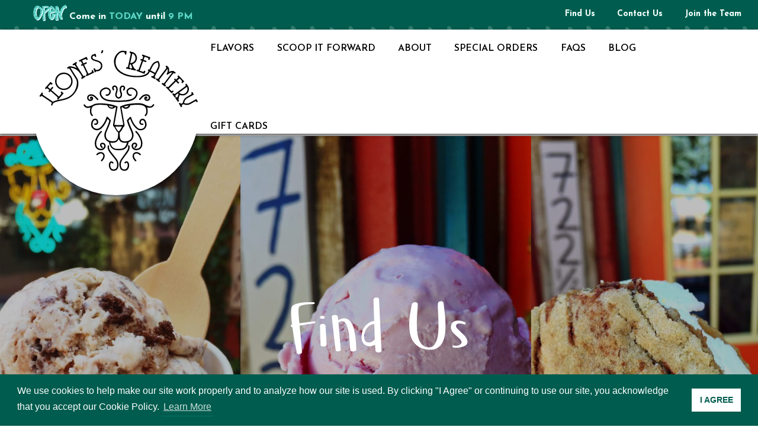

--- FILE ---
content_type: text/html; charset=UTF-8
request_url: https://leonescreamery.com/find-us
body_size: 4165
content:
<!doctype html>
<html class="no-js" lang="en" dir="ltr">

<head>
  <meta charset="utf-8">
  <meta http-equiv="x-ua-compatible" content="ie=edge">
  <meta name="viewport" content="width=device-width, initial-scale=1.0">
  <title>Leones' Creamery | Find our Ice Cream Shop</title>
  
  <meta name="description" content="Our address is 722 &frac12; Main Street in Downtown Spearfish, South Dakota. Leones&rsquo; Creamery is attached to the North side of the Old City Hall building. If all else fails, follow your nose. The scent of freshly-baked waffle cones will guide you in the right direction.">
  <meta property="og:title" content="Leones' Creamery | Find our Ice Cream Shop" />
  <meta property="og:image" content="https://leonescreamery.com/images/uploads/cropped/_ansel_image_cache/f848cb7913a6e04d741c35ab92ee416c.jpg" />
  <meta property="og:description" content="Our address is 722 &frac12; Main Street in Downtown Spearfish, South Dakota. Leones&rsquo; Creamery is attached to the North side of the Old City Hall building. If all else fails, follow your nose. The scent of freshly-baked waffle cones will guide you in the right direction." />
  <meta property="og:url" content="https://leonescreamery.com/find-us" />
  <meta property="og:site_name" content="Leones Creamery" />
  <meta name="google-site-verification" content="hz2yyQH5cyVJs1lCVtewtowsHr4y9EzD9eOLcVu7QS4" />
  <link rel="stylesheet" href="https://maxcdn.bootstrapcdn.com/font-awesome/4.7.0/css/font-awesome.min.css">
  <link rel="stylesheet" href="https://cdnjs.cloudflare.com/ajax/libs/foundation/6.4.3/css/foundation.min.css">
  <link rel="stylesheet" href="/js/slick/slick.css" />
  <link rel="preconnect" href="https://fonts.googleapis.com" crossorigin />
  <link rel="preconnect" href="https://fonts.gstatic.com" crossorigin />
  <link
    href="https://fonts.googleapis.com/css?family=Fira+Sans+Condensed:300|Fira+Sans:700|Josefin+Sans:400,700,600&display=swap"
    rel="preload"
    as="style"
    crossorigin="anonymous">
  <link
    href="https://fonts.googleapis.com/css?family=Fira+Sans+Condensed:300|Fira+Sans:700|Josefin+Sans:400,700,600&display=swap"
    rel="stylesheet"
    crossorigin="anonymous"
    >
  <link rel="stylesheet" href="/css/custom-1719064885527.css">
  <link rel="apple-touch-icon-precomposed" sizes="57x57" href="/images/apple-icons/apple-icon-57x57-precomposed.png" />
  <link rel="apple-touch-icon-precomposed" sizes="72x72" href="/images/apple-icons/apple-icon-72x72-precomposed.png" />
  <link rel="apple-touch-icon-precomposed" sizes="114x114"
    href="/images/apple-icons/apple-icon-114x114-precomposed.png" />
  <link rel="apple-touch-icon-precomposed" sizes="144x144"
    href="/images/apple-icons/apple-icon-144x144-precomposed.png" />
  <meta name="apple-mobile-web-app-title" content="Add to Home">
  <link rel="shortcut icon" sizes="16x16" href="/images/icon-16x16.png">
  <link rel="shortcut icon" sizes="196x196" href="/images/icon-196x196.png">
  <link rel="apple-touch-icon-precomposed" href="/images/icon-152x152.png">
  <link rel="stylesheet" type="text/css" href="/css/addtohomescreen.css">
  <!-- Google Tag Manager -->
  <script>(function (w, d, s, l, i) {
      w[l] = w[l] || []; w[l].push({
        'gtm.start':
          new Date().getTime(), event: 'gtm.js'
      }); var f = d.getElementsByTagName(s)[0],
        j = d.createElement(s), dl = l != 'dataLayer' ? '&l=' + l : ''; j.async = true; j.src =
          'https://www.googletagmanager.com/gtm.js?id=' + i + dl; f.parentNode.insertBefore(j, f);
    })(window, document, 'script', 'dataLayer', 'GTM-5XR4G8N');</script>
  <!-- End Google Tag Manager -->
  <link rel="stylesheet" type="text/css"
    href="//cdnjs.cloudflare.com/ajax/libs/cookieconsent2/3.1.0/cookieconsent.min.css" />
  <script src="//cdnjs.cloudflare.com/ajax/libs/cookieconsent2/3.1.0/cookieconsent.min.js"></script>
  <script>
    window.addEventListener("load", function () {
      window.cookieconsent.initialise({
        "palette": {
          "popup": {
            "background": "#005c4e",
            "text": "#ffffff"
          },
          "button": {
            "background": "#ffffff",
            "text": "#005c4e"
          }
        },
        "content": {
          "message": "We use cookies to help make our site work properly and to analyze how our site is used. By clicking \"I Agree\" or continuing to use our site, you acknowledge that you accept our Cookie Policy.",
          "dismiss": "I AGREE",
          "link": "Learn More",
          "href": "https://leonescreamery.com/cookie-policy"
        }
      })
    });
  </script>
</head>

<body>
  <!-- Google Tag Manager (noscript) -->
  <noscript><iframe src="https://www.googletagmanager.com/ns.html?id=GTM-5XR4G8N" height="0" width="0"
      style="display:none;visibility:hidden"></iframe></noscript>
  <!-- End Google Tag Manager (noscript) -->
  <div id="wrapper">
    <div class="grid-x hours-section">
      
      
      
    
      
    
      
    
      
      
        
          <div class="cell small-2 medium-1 open status">
            <img src="/images/open.svg" alt="open" />
          </div>
          <div class="cell small-10 medium-7">
            <div class="notice">Come in<span> TODAY</span> until <span>9 PM</span>
            </div>
          </div>
          
          


    
    
      
    
      
    
      
    
    
    <div class="cell medium-4 show-for-medium text-right submenu">
      <a href="/find-us">Find Us</a>
      <a href="/contact">Contact Us</a>
      <a href="/join-the-team">Join the Team</a>
    </div>
  </div>

  <div class="off-canvas-content hide-for-large" data-off-canvas-content>
    <div class="top-bar">
      <div class="top-bar-title logo"><a href="/"><img src="/images/lc-logo-mobile.svg" alt="Leones Creamery" /></a></div>
      <div class="top-bar-right">
        <button class="menu-icon" type="button" data-toggle="offcanvas-full-screen"></button>
      </div>
    </div>
  </div>

  <div id="offcanvas-full-screen" class="offcanvas-full-screen" data-off-canvas data-transition="overlap">
    <div class="offcanvas-full-screen-inner">
      <button class="offcanvas-full-screen-close" aria-label="Close menu" type="button" data-close>
        <span aria-hidden="true">&times;</span>
      </button>

      <ul class="offcanvas-full-screen-menu">
        <li><a href="/">Home</a></li>
        <li><a href="/flavors">Flavors</a></li>
        <li><a href="/scoop-it-forward">Scoop it Forward</a></li>
        <li><a href="/about">About</a></li>
        <li><a href="/special-orders">Special Orders</a></li>
        <li><a href="/faqs">FAQs</a></li>
        <li><a href="/blog">Blog</a></li>
        <li><a href="https://squareup.com/gift/4EJERSYJ106JR/order" target="_blank">Gift Cards</a></li>
        <div class="dots"></div>
        <div class="cell small-12 text-center submenu">
          <a href="/find-us">Find Us</a><br>
          <a href="/contact">Contact Us</a><br>
          <a href="/join-the-team">Join the Team</a><br>
        </div>
        <div class="cell small-12 text-center social">
          <a href="https://www.facebook.com/LeonesCreamery" target="_blank">
            <i class="fa fa-facebook"></i>
          </a>
          <a href="https://instagram.com/leonescreamery/" target="_blank">
            <i class="fa fa-instagram"></i>
          </a>
        </div>
      </ul>
    </div>
  </div><!--end of mobile menu-->


  <div class="top-bar hide-for-small-only" id="topmenu">
    <div class="top-left logo-container">
      <div class="half-circle-outside-wrap">
        <div class="half-circle-inside-wrap"></div>
      </div>
      <div class="menu-text logo"><a href="/"><img src="/images/lc-logo.svg" alt="Leones Creamery"></a></div>
      <!--<div class="circle"></div>-->
    </div>
    <div class="top-center">

    </div>
    <div class="top-right">
      <ul class="menu">
        <li><a href="/flavors">Flavors</a></li>
        <li><a href="/scoop-it-forward">Scoop it Forward</a></li>
        <li><a href="/about">About</a></li>
        <li><a href="/special-orders">Special Orders</a></li>
        <li><a href="/faqs">FAQs</a></li>
        <li><a href="/blog">Blog</a></li>
        <li><a href="https://squareup.com/gift/4EJERSYJ106JR/order" target="_blank">Gift Cards</a></li>
      </ul>
    </div>
  </div>


  




  










<div class="hero-section inner" style="background-image:url(https://leonescreamery.com/images/uploads/cropped/FindUsTemp-TreatsOutFrontRaspCenter-126-1523337306.jpg)">
    <div class="words"><h1>Find Us</h1></div>
    <div class="overlay"></div>
</div><!--end of hero-->


<div class="content-area"><!--start of main content-->
   <div class="triangle-border"></div><!--end of doodle border--> 
     <div class="grid-container top-margin">
        <div class="grid-x">
          <div class="cell small-12 medium-10 large-5 float-center">
            <p><h2>Location</h2>

<p>Our address is 722 &frac12; Main Street in Spearfish, South Dakota. Leones&rsquo; Creamery is attached to the North side of Old City Hall (a two-story sandstone building with a courtyard in front). We&rsquo;re located on the East side of the street on the block between&nbsp;Illinois and Jackson Boulevard. If all else fails, follow your nose. The scent of freshly-baked waffle cones should guide you in the right direction.</p></p>
          </div>
          <div class="cell small-12 medium-10 large-6 float-center">
            <p><img src="/images/find-us-outside-leones.jpg" alt="Outside of Leones' Creamery"/></p>
          </div>
        </div><!--end of first paragraph-->
      </div>
     <div class="grid-container top-margin">
        <div class="grid-x">
          <div class="cell small-12 medium-10 large-8 float-center">
            <p><h3>Additional Directions</h3>

<p>From Spearfish Canyon: Take a left at the light onto Colorado Boulevard and follow the road as it curves right and turns into Main Street. Continue past the first stoplight for one block, and look for Old City Hall on the right. We&rsquo;re tucked back between Old City Hall and Artifacts Antiques and Art.</p>

<p>From I-90: Take Exit 12 (Jackson Boulevard) and head West. Take a left on Main Street (the first stoplight) and look for the two-story sandstone building on the left. We&rsquo;re tucked back between Old City Hall and Artifacts Antiques and Art.</p></p>
            <a href="https://goo.gl/maps/eyqjH9SiUAy" target="_blank" class="button getdirections" onclick="dataLayer.push({'event': 'ddgetdirections','eventlabel':'Get Directions Click'});">Get Directions</a>
          </div>
        </div>
      </div>


      <div class="grid-x map">
         <div class="cell small-12">
          <iframe src="https://snazzymaps.com/embed/47806" width="100%" height="600px" style="border:none;"></iframe>
        </div>
     </div><!--end of map-->
</div><!--end of main content-->




  



  <div class="footer">
    <div class="grid-x grid-padding-x">

      <div class="cell small-12 text-center social">
        <a href="https://www.facebook.com/LeonesCreamery" target="_blank" title="Facebook">
          <i class="fa fa-facebook"></i>
        </a>
        <a href="https://instagram.com/leonescreamery/" target="_blank" title="Instagram">
          <i class="fa fa-instagram"></i>
        </a>
      </div>
    </div>

    <div class="grid-x grid-padding-x">
      <div class="cell small-12 medium-3">
        <h2>Hours</h2>
        <div class="info">OPEN: Noon - 9PM <br>CLOSED: TUESDAYS</div>
      </div>
      <div class="cell small-12 medium-3">
        <h2>Location</h2>
        <div class="info">722½ Main St<br>Spearfish, SD 57783<br>Attached to the Old City Hall Building</div>
      </div>
      <div class="cell small-12 medium-3">
        <h2>Contact</h2>
        <div class="info">605 644 6461<br>leonescreamery@gmail.com</div>
      </div>
      <div class="cell small-12 medium-3">
        <div class="other-info">
          <a href="/contact">Contact Us</a><br>
          <a href="/join-the-team">Join The Team</a><br>
          <a href="/terms-of-service">Terms of Service</a><br>
          <a href="/privacy-policy">Privacy Policy</a><br>
          <a href="/cookie-policy">Cookie Policy</a>
        </div>
      </div>
    </div>
    <div class="text-center dd"> Copyright © 2026 Leones' Creamery. All Rights Reserved. <br>
      Site by <a href="https://digitaldesigns.com/?utm_source=https://leonescreamery.com/&utm_medium=footer_link" target="_blank">DIGITAL
        DESIGNS</a>
    </div>

  </div><!--end of footer-->

  </div><!--end wrapper-->

  <div id="back-top">
    <a class="button totop" href="#" title="Back to top"><i class="fa fa-chevron-up" aria-hidden="true"></i></a>
  </div>


  <script type="text/javascript" src="//code.jquery.com/jquery-1.11.0.min.js"></script>
  <script type="text/javascript" src="//code.jquery.com/jquery-migrate-1.2.1.min.js"></script>
  <script type="text/javascript"
    src="https://cdnjs.cloudflare.com/ajax/libs/foundation/6.4.3/js/foundation.min.js"></script>
  <script>
    $(document).foundation();
  </script>
  
  <script>
    $(document).ready(function () {

      // hide #back-top first
      $("#back-top").hide();

      // fade in #back-top
      $(function () {
        $(window).scroll(function () {
          if ($(this).scrollTop() > 100) {$('#back-top').fadeIn();} else {$('#back-top').fadeOut();}
        });

        // scroll body to 0px on click
        $('#back-top .fi-arrow-up').click(function () {
          $('body,html').animate({
            scrollTop: 0
          }, 800);
          return false;
        });
      });

    });
  </script>
  <script src="/js/addtohomescreen.js"></script>
  <script>
    // addToHomescreen.removeSession();     // use this to remove the localStorage variable
    var ath = addToHomescreen({
      skipFirstVisit: false,  // show at first access
      startDelay: 0,          // display the message right away
      lifespan: 0,            // do not automatically kill the call out
      displayPace: 0,         // do not obey the display pace
      privateModeOverride: true,  // show the message in private mode
      maxDisplayCount: 1      // do not obey the max display count
    });
    // ath.clearSession();      // reset the user session
  </script>
</body>

</html>

--- FILE ---
content_type: text/css
request_url: https://leonescreamery.com/js/slick/slick.css
body_size: 1112
content:


@charset "UTF-8";

/* Slider */

.slick-slider
{
    position: relative;
    display: block;
    box-sizing: border-box;
    -moz-box-sizing: border-box;
    -webkit-touch-callout: none;
    -webkit-user-select: none;
    -khtml-user-select: none;
    -moz-user-select: none;
    -ms-user-select: none;
    user-select: none;
    -ms-touch-action: pan-y;
    touch-action: pan-y;
    -webkit-tap-highlight-color: transparent;
}

.slick-list
{
    position: relative;
    overflow: hidden;
    display: block;
    margin: 0;
    padding: 0;
}

.slick-list:focus
{
    outline: none;
}

.slick-loading .slick-list
{
    background: #fff url("./ajax-loader.gif") center center no-repeat;
}

.slick-list.dragging { cursor: pointer; cursor: hand; }

.slick-slider .slick-track
{
    -webkit-transform: translate3d(0, 0, 0);
    -moz-transform: translate3d(0, 0, 0);
    -ms-transform: translate3d(0, 0, 0);
    -o-transform: translate3d(0, 0, 0);
    transform: translate3d(0, 0, 0);
}

.slick-track
{
    position: relative;
    left: 0;
    top: 0;
    display: block;
}

.slick-track:before, .slick-track:after
{
    content: "";
    display: table;
}

.slick-track:after
{
    clear: both;
}

.slick-loading .slick-track
{
    visibility: hidden;
}

.slick-slide
{
    float: left;
    height: 100%;
    min-height: 1px;
    display: none;
}


[dir="rtl"] .slick-slide
{
    float: right;
}

.slick-slide img
{
    display: block;
}

.slick-slide.slick-loading img
{
    display: none;
}

.slick-slide.dragging img
{
    pointer-events: none;
}

.slick-initialized .slick-slide
{
    display: block;
}

.slick-loading .slick-slide
{
    visibility: hidden;
}

.slick-vertical .slick-slide
{
    display: block;
    height: auto;
    border: 1px solid transparent;
}

/* Icons */

@font-face{ font-family: "slick"; src: url("./fonts/slick.eot"); src: url("./fonts/slick.eot?#iefix") format("embedded-opentype"), url("./fonts/slick.woff") format("woff"), url("./fonts/slick.ttf") format("truetype"), url("./fonts/slick.svg#slick") format("svg"); font-weight: normal; font-style: normal; }

/* Arrows */

.slick-prev, .slick-next
{
    position: absolute;
    display: block;
    height: 20px;
    width: 20px;
    line-height: 0;
    font-size: 0;
    cursor: pointer;
    background: transparent;
    color: transparent;
    top: 50%;
    margin-top: -10px;
    padding: 0;
    border: none;
    outline: none;
}

.slick-prev:hover, .slick-prev:focus, .slick-next:hover, .slick-next:focus
{
    outline: none;
    background: transparent;
    color: transparent;
}

.slick-prev:hover:before, .slick-prev:focus:before, .slick-next:hover:before, .slick-next:focus:before
{
    opacity: 1;
}

.slick-prev.slick-disabled:before, .slick-next.slick-disabled:before
{
    opacity: 0.25;
}

.slick-prev:before, .slick-next:before
{
    font-family: "slick";
    font-size: 20px;
    line-height: 1;
    color: white;
    opacity: 0.75;
    -webkit-font-smoothing: antialiased;
    -moz-osx-font-smoothing: grayscale;
}

.slick-prev
{
    right: 75px;
}

[dir="rtl"] .slick-prev
{
    left: auto;
    right: -25px;
}

.slick-prev:before
{
    content: "←";
}

[dir="rtl"] .slick-prev:before
{
    content: "→";
}

.slick-next
{
    right: -25px;
}

[dir="rtl"] .slick-next
{
    left: -25px;
    right: auto;
}

.slick-next:before
{
    content: "→";
}

[dir="rtl"] .slick-next:before
{
    content: "←";
}

/* Dots */

.slick-slider
{
    margin-bottom: 30px;
}

.slick-dots
{
    position: absolute;
    bottom: -45px;
    list-style: none;
    display: block;
    text-align: center;
    padding: 0;
    width: 100%;
}

.slick-dots li
{
    position: relative;
    display: inline-block;
    height: 20px;
    width: 20px;
    margin: 0 5px;
    padding: 0;
    cursor: pointer;
}

.slick-dots li button
{
    border: 0;
    background: transparent;
    display: block;
    height: 20px;
    width: 20px;
    outline: none;
    line-height: 0;
    font-size: 0;
    color: transparent;
    padding: 5px;
    cursor: pointer;
}

.slick-dots li button:hover, .slick-dots li button:focus
{
    outline: none;
}

.slick-dots li button:hover:before, .slick-dots li button:focus:before
{
    opacity: 1;
}

.slick-dots li button:before
{
    position: absolute;
    top: 0;
    left: 0;
    content: "•";
    width: 20px;
    height: 20px;
    font-family: "slick";
    font-size: 6px;
    line-height: 20px;
    text-align: center;
    color: black;
    opacity: 0.25;
    -webkit-font-smoothing: antialiased;
    -moz-osx-font-smoothing: grayscale;
}

.slick-dots li.slick-active button:before
{
    color: black;
    opacity: 0.75;
}

/*# sourceMappingURL=slick.css.map */



--- FILE ---
content_type: text/css
request_url: https://leonescreamery.com/css/custom-1719064885527.css
body_size: 5820
content:
@font-face{font-family:"lovegood";src:url("lovegood-webfont.woff2") format("woff2"),url("lovegood-webfont.woff") format("woff");font-weight:normal;font-style:normal}html,body{margin:0;padding:0;height:100%}#wrapper{min-height:100%;position:relative}body{background:#fff;font-style:normal;color:#000;font-weight:400;font-family:"Fira Sans Condensed",sans-serif}body.login{background:#fff;margin-top:100px}.login-box{border-radius:5px;border:1px solid #c9c9c9;-webkit-box-shadow:0 1px 2px rgba(0,0,0,.21);box-shadow:0 1px 2px rgba(0,0,0,.21);padding:20px}.login h4{font-size:20px;font-weight:normal}:focus{outline:none}label{display:none !important}.log-in-form label{display:block !important}h1{font-family:"lovegood",serif;color:#1f1f1f;font-size:3.125rem;line-height:3rem;font-weight:700;margin:1rem 0}h1.home{font-size:3.5rem}h1.home img{width:3.5rem;margin:.25rem 1rem 1rem 1rem}h2{font-size:1.875rem;font-family:"Fira Sans",sans-serif;font-weight:700;line-height:2.125rem;color:#000;margin:.75rem 0}h3{font-size:1.5rem;line-height:1.5rem;font-family:"Fira Sans",sans-serif;margin:1rem 0 0 0}h4{font-size:1.5rem;line-height:2rem;margin:1rem 0;font-family:"Fira Sans",sans-serif}p{font-size:1.2rem;margin-top:1rem}li{font-size:1.2rem;margin-top:1rem}i{color:#777}a{color:#000;border-bottom:1px dotted #00a184}a:hover,a:focus{color:#00a184}a.article:hover{color:#000}ul{list-style-type:none;line-height:1}.welcome .show-for-small-only img{width:2.5rem;padding-bottom:1rem}.welcome .button{margin:1rem 0 0 0}.slides div{height:18rem;background-size:cover;background-position:center}.triangle-border{background:url(../images/zigzag-border.svg) #fff no-repeat;margin:0 0 1rem 0;height:2rem;background-size:cover}.rays{position:relative;width:4rem;top:1.25rem;right:1rem}.quote,.faqs{text-align:center}.quote{margin:3rem 0 1.5rem 0;padding:0;font-weight:700}.flavors.quote{margin-top:5rem}.flavors-collage{margin-top:2rem}.faqs img{width:7rem}.quote img{width:6rem}.quote p{font-family:"lovegood",serif;font-size:3rem;line-height:3rem}.faqs{margin:2rem 0 1rem 0}.faqs .intro{padding:0}.flavor-board{margin:1rem 0 2rem 0}.flavor-board h2,.blog.home h2{font-size:2rem;font-family:"Josefin Sans",sans-serif;font-weight:700;line-height:2.125rem;margin:.75rem 0;text-transform:uppercase}.flavor-board h2{color:#000}.flavor-board .intro{padding-bottom:1rem;line-height:1.5rem}.flavor-board .intro.flavors{padding-top:0}.flavor-board p{margin-top:0}.flavor-board .button{padding:1.75rem 2.25rem 1.5rem 2.25rem;background:url(../images/button-bg.svg) no-repeat center #00a184;color:#fff;background-size:112%}.flavor-board .button{margin:1rem 0 2rem 0}.flavor-board .button:hover{color:#00a184;background:#fff}.date{color:#999;font-style:italic;padding:.75rem 0}.blog{padding:1rem 0 1rem 0;border-bottom:2px solid #dcdcdc;margin-bottom:2rem}.blog.home{background:#f9f9f9;padding:2.5rem 0 1rem 0;border:none}.blog.home h2{color:#999;font-size:1.5rem;padding-bottom:0}h3.blog-title{font-size:1.75rem;line-height:2rem}.blog p{margin:0 0 1rem 0}.blog .button{margin:.5rem 0 2rem 0}.blog.home .button{margin:2rem 0 3rem 0}.blog-content{margin-bottom:3rem}.words.blog-content{top:20%}.blog-content h1{font-size:5rem;line-height:3.5rem}.blog-content h2,.blog-content h3,.blog-content h4{margin:2rem 0 0 0}.blog-content h4{text-transform:uppercase;font-size:1.25rem}.lead-in-text{text-align:center;margin:2rem 0 3rem 0;font-size:1.25rem;line-height:1.75rem}.button{font-family:"Josefin Sans",sans-serif;margin:.5rem 0 3rem 0;background:rgba(255,255,255,0);color:#00a184;text-transform:uppercase;font-weight:700;letter-spacing:.0625rem;padding:1.75rem 1.75rem 1.5rem 1.75rem;font-size:1rem;border:1px solid #00a184}.button:focus,.button:hover,.button.solid:hover,.button.solid:focus{background:#00a184;color:#fff}.button span{font-style:italic;font-weight:700}.button.solid{background:url(../images/button-bg.svg) no-repeat center #005c4e;background-size:cover;color:#fff}.hero-section{position:relative;z-index:1}.hero-section.inner,.structured-collage{background-size:cover;background-position:center;height:18rem}.hero-section.solid-bg{background:#309487;height:14rem}.solid-bg .words{top:14%}.words h1.article{font-family:"Fira Sans",sans-serif;font-size:2.5rem;line-height:2.5rem;margin:0}.words .date{color:#fff}.words h1{color:#fff;font-size:6rem;line-height:4.5rem;font-weight:normal}.words{position:absolute;top:28%;z-index:99;width:100%;padding:0 2rem;text-align:center}.overlay{position:absolute;top:0;left:0;width:100%;height:100%;z-index:10;background:rgba(0,0,0,.25)}.structured-collage{height:25rem;position:relative;margin:2rem 0 0 0}.structured-collage .overlay{background:rgba(0,0,0,.3)}.structured-collage .bottom-fact{font-family:"Fira Sans",sans-serif;font-weight:700;color:#fff;font-size:2rem;line-height:2.5rem;position:absolute;top:25%;z-index:99;text-align:center}.structured-collage .fact-icon{position:relative;right:-4rem;width:12rem;top:-1rem}.full-width img{width:100%}.content-area ul{padding-left:0rem;text-align:left;font-size:1.2rem}.content-area ul li{list-style:disc}.content-area img{height:auto !important}.intro{padding:0 0 2rem 0}.instagram{background:#fff;clear:both;margin:2rem 0 0 0;text-align:center;padding:0;color:#777;font-size:1.5rem}.instagram span{font-family:"lovegood",sans-serif;font-size:3rem}.instagram .fa-instagram{margin:0 0 2rem 0;font-size:1.75rem}#instafeed{width:100%;display:-webkit-box;display:-ms-flexbox;display:flex;-ms-flex-wrap:wrap;flex-wrap:wrap}#instafeed a{position:relative;width:50%}.hero-section img{width:100%}.contact-details{padding:0 0 1rem 0;border-bottom:2px solid #dcdcdc;margin-bottom:2rem}.contact-details.right{border-bottom:0;margin-bottom:0}.contact-details p{margin-top:.25rem;line-height:1.75rem}[type=text],textarea,[type=email]{display:block;-webkit-box-sizing:border-box;box-sizing:border-box;width:100%;height:2.4375rem;margin:0 0 1rem;padding:.5rem;border:1px solid #cacaca;border-radius:.25rem}ul.errors{font-weight:700}[type=submit]{padding:1.75rem 2.25rem 1.5rem 2.25rem;background:url(../images/button-bg.svg) no-repeat center #005c4e;border:none;color:#fff;background-size:112%;font-family:"Josefin Sans",sans-serif;text-transform:uppercase;font-weight:700;letter-spacing:.0625rem}[type=submit]:hover{color:#fff;border-color:#fff;cursor:pointer}.scoop-it-forward{padding-bottom:2rem}.footer{background-color:#000;color:#fff;padding:2.5rem 1.75rem 3.5rem 1.75rem;text-align:center}.footer.employment-opportunities{margin-top:2rem}.info{font-size:.9375rem;padding-bottom:1rem}.other-info{padding-top:1rem;text-transform:uppercase}.footer h2{font-size:1.25rem;text-transform:uppercase;font-family:"Josefin Sans",sans-serif;font-weight:700;color:#fff;margin:0 0 -0.7rem 0}.footer a{color:#fff;border-bottom:1px dotted #fff}.footer .fa-facebook,.footer .fa-instagram,.footer .fa-facebook:focus,.footer .fa-instagram:focus{padding:1rem 0 1rem 0;font:normal normal normal 1.5rem/1 FontAwesome;color:#000;background:#fff;height:3.5rem;width:3.5rem;border-radius:100%;margin-bottom:1rem}.footer .fa-facebook:hover,.footer .fa-instagram:hover{color:#00a184}.footer .social{padding-top:1rem}.footer .social a{padding:0 .5rem;border-bottom:none}.short-line{width:6.25rem;padding:.0625rem 0;background:#ffa700;margin:.75rem 0 1rem 0}.short-line.white{width:6.25rem;padding:.0625rem 0;background:#fff;margin:1.5rem auto 1.5rem auto}.short-line.grey{background:#777;margin:1.5rem auto 1.5rem auto}#back-top{position:fixed;bottom:-1.75rem;right:5%;z-index:100}.totop i{color:#fff;font-size:inherit}.button.totop{background-color:#ccc;-webkit-transition:background-color .25s ease-out,color .25s ease-out;transition:background-color .25s ease-out,color .25s ease-out;width:3.5rem;height:3.5rem;padding:1.125rem 0 .625rem .1875rem;border-radius:50%;border:none;color:#fff}.button.totop:hover,.button.totop:focus{background-color:#00a184;color:#fff}.fa-chevron-up:before{content:""}.hours-section{padding:1rem 0 .75rem 0;color:#fff;background:url(../images/dots.png) repeat-x #005c4e bottom;background-position-y:2.05rem;background-size:30%}.hours-section .status{padding:0 .5rem}.hours-section{font-family:"Josefin Sans",sans-serif;font-weight:700;text-shadow:1px 1px 2px #027963;font-size:.875rem;padding:.5rem 0}.notice{padding-top:.2rem}.notice span{color:#64d9cc}.top-bar{padding-bottom:.3125rem;position:relative}.top-bar{background-color:#fff;padding:0;margin:0;text-transform:uppercase;-webkit-box-shadow:0 2px 5px 0 rgba(0,0,0,.5);box-shadow:0 2px 5px 0 rgba(0,0,0,.5)}.top-bar ul{background-color:rgba(0,0,0,0)}.top-bar a{color:#000;font-family:"Josefin Sans",sans-serif;border-bottom:none}.top-bar .logo{width:18rem;padding:.125rem .625rem .0625rem 1.063rem}.menu a{padding:3.438rem 1.563rem;font-size:.875rem}.menu-icon{right:1.25rem;top:2.5rem;position:absolute;width:26px}.menu-icon::after{background:#000;-webkit-box-shadow:0 9px 0 #000,0 18px 0 #000;box-shadow:0 9px 0 #000,0 18px 0 #000;border-bottom:none;height:.1875rem}.menu-icon:hover::after{background:#000;-webkit-box-shadow:0 9px 0 #000,0 18px 0 #000;box-shadow:0 9px 0 #000,0 18px 0 #000}.top-center{position:relative}.top-bar .half-circle-outside-wrap{height:7rem;overflow:hidden;position:absolute;top:12.05rem;left:-0.1rem}.top-bar .logo-container .half-circle-outside-wrap{height:7rem;overflow:hidden;position:absolute;top:11rem;left:3.5rem}.top-bar .half-circle-outside-wrap .half-circle-inside-wrap{-webkit-box-shadow:0 2px 5px 0 rgba(0,0,0,.5);box-shadow:0 2px 5px 0 rgba(0,0,0,.5);background:#fff;border-radius:22.5rem;position:relative;top:-11rem;width:17.5rem;height:17.5rem}.dots{width:15rem;margin:0 auto;height:1rem;background:url(../images/dots.png) repeat-x}.offcanvas-full-screen{position:fixed;z-index:1;transition:-webkit-transform .3s ease-in-out;-webkit-transition:-webkit-transform .3s ease-in-out;transition:transform .3s ease-in-out;transition:transform .3s ease-in-out, -webkit-transform .3s ease-in-out;transition:transform .3s ease-in-out,-webkit-transform .3s ease-in-out;-webkit-backface-visibility:hidden;backface-visibility:hidden;background:#01bc9d;top:0;left:0;width:100%;height:100%;-webkit-transform:translateX(-100%);-ms-transform:translateX(-100%);transform:translateX(-100%);overflow-y:auto}.offcanvas-full-screen .fa-facebook,.offcanvas-full-screen .fa-instagram,.offcanvas-full-screen .fa-facebook:focus,.offcanvas-full-screen .fa-instagram:focus{padding:1rem 0 1rem 0;font:normal normal normal 1.5rem/1 FontAwesome;color:#01bc9d;background:#fff;height:3.5rem;width:3.5rem;border-radius:100%;margin-bottom:1rem}.offcanvas-full-screen-menu .social a{padding:0 .5rem;border-bottom:none}.offcanvas-full-screen .dots{margin:1rem auto 2rem auto}[data-whatinput=mouse] .offcanvas-full-screen{outline:0}.offcanvas-full-screen.is-transition-overlap{z-index:10}.offcanvas-full-screen.is-transition-overlap.is-open{-webkit-box-shadow:0 0 .625rem rgba(10,10,10,.7);box-shadow:0 0 .625rem rgba(10,10,10,.7);z-index:500}.offcanvas-full-screen.is-open{-webkit-transform:translate(0, 0);-ms-transform:translate(0, 0);transform:translate(0, 0)}.offcanvas-full-screen.is-open~.off-canvas-content{-webkit-transform:translateX(100%);-ms-transform:translateX(100%);transform:translateX(100%)}.offcanvas-full-screen.is-transition-push::after{position:absolute;top:0;right:0;height:100%;width:.0625rem;-webkit-box-shadow:0 0 .625rem rgba(10,10,10,.7);box-shadow:0 0 .625rem rgba(10,10,10,.7);content:" "}.offcanvas-full-screen.is-transition-overlap.is-open~.off-canvas-content{-webkit-transform:none;-ms-transform:none;transform:none}.offcanvas-full-screen-inner{padding:1rem;text-align:center}.offcanvas-full-screen-menu{margin:0;display:-ms-flexbox;display:-webkit-box;display:flex;-ms-flex-wrap:nowrap;flex-wrap:nowrap;-ms-flex-align:center;-webkit-box-align:center;align-items:center;width:100%;-ms-flex-wrap:wrap;flex-wrap:wrap;padding-top:0}[data-whatinput=mouse] .offcanvas-full-screen-menu>li{outline:0}.offcanvas-full-screen-menu input,.offcanvas-full-screen-menu select,.offcanvas-full-screen-menu a,.offcanvas-full-screen-menu button{margin-bottom:0}.offcanvas-full-screen-menu>li{-ms-flex:0 0 100%;-webkit-box-flex:0;flex:0 0 100%;max-width:100%}.offcanvas-full-screen-menu>li>a{-ms-flex-pack:start;-webkit-box-pack:start;justify-content:flex-start;-ms-flex-align:start;-webkit-box-align:start;align-items:flex-start;display:block;padding:1.125rem 0;line-height:1;font-size:1.125rem;letter-spacing:.1rem;text-transform:uppercase;border-bottom:none}.offcanvas-full-screen-menu a{color:#fff;font-family:"Josefin Sans",sans-serif;font-weight:700}.offcanvas-full-screen-menu a:hover,.offcanvas-full-screen-menu a:focus{color:#fff}.offcanvas-full-screen-close{color:#fff;font-size:4rem;position:absolute;right:1.563rem;top:.625rem}button.offcanvas-full-screen-close::after{border-bottom:none}.slick-slider{margin-bottom:0px}.grid-container{padding-right:1.5rem;padding-left:1.5rem}.grid-container.top-margin{margin-top:1rem}.teal-bg{background-color:#309487;padding:2rem 0 4rem 0;margin-top:2rem;margin-bottom:-1rem}.teal-bg h4{color:#fff;line-height:2rem;margin:1rem 0 2rem 0}.map{margin-top:2rem}.multilevel-accordion-menu .menu>li:not(.menu-text)>a{padding:1.2rem 1rem}.multilevel-accordion-menu .is-accordion-submenu-parent[aria-expanded=true] a::before,.multilevel-accordion-menu .is-accordion-submenu-parent[aria-expanded=false] a::before{font-family:FontAwesome;margin-right:1rem;font-size:1rem;top:.2rem;position:relative}.multilevel-accordion-menu .is-accordion-submenu-parent[aria-expanded=true] a::before{content:"";color:#00a184}.multilevel-accordion-menu .is-accordion-submenu-parent[aria-expanded=false] a::before{content:"";color:#00a184}ul.multilevel-accordion-menu{margin-bottom:3rem}ul.multilevel-accordion-menu.vertical.menu a{color:#000;padding:.25rem .75rem .25rem 0rem;font-size:1.2rem;font-weight:700;font-family:"Fira Sans",sans-serif;border-bottom:none;line-height:1.5rem}ul.multilevel-accordion-menu.vertical.menu li{padding:1rem 0 .5rem 0;list-style:none}ul.multilevel-accordion-menu.vertical.menu li.sub-item{font-size:1.2rem;padding:0 0 2rem 2rem;border-bottom:1px dotted #cacaca}.is-accordion-submenu-parent p{float:right;width:90%;margin-top:0;padding-top:0;margin-bottom:0}.content-area .menu.vertical ul{clear:both}ul.multilevel-accordion-menu.vertical.menu li.sub-item a{font-size:1.2rem;font-weight:400;padding:0;display:inline}ul.multilevel-accordion-menu.vertical.menu li.sub-item a:hover{color:#00a184}.multilevel-accordion-menu .is-accordion-submenu-parent[aria-expanded=true] .sub-item a::before{content:"";margin:0}.pagination{clear:both;padding:30px 0}.pagination-pointed .pagination-pointed-button,.pagination-pointed .current,.pagination-pointed .pagination-previous{position:relative;display:inline-block;padding:6px 12px;margin-bottom:0;text-align:center;white-space:nowrap;vertical-align:middle;cursor:pointer;background-image:none;border:1px solid rgba(0,0,0,0);background-color:#034438;color:#fff;outline:0;text-decoration:none;-webkit-transition:all .2s linear;transition:all .2s linear}.pagination-pointed .pagination-pointed-button:hover,.pagination-pointed .current:hover,.pagination-pointed .pagination-previous:hover{background-color:#29b59b}.pagination-pointed .current{background:#00a184;top:.05rem}.pagination-pointed .current:hover{background-color:#29b59b}.pagination-pointed .pagination-next a{margin-right:18px}.pagination-pointed .pagination-next a:hover::after{border-left:17px solid #29b59b}.pagination-pointed .pagination-next a::after{content:"";position:absolute;top:0;right:-18px;width:0;height:0;border-top:17px solid rgba(0,0,0,0);border-bottom:17px solid rgba(0,0,0,0);border-left:17px solid #034438;-webkit-transition:all .2s linear;transition:all .2s linear}.pagination-pointed .pagination-previous{margin-left:18px;padding:2px}.pagination-pointed .pagination-previous:hover::after{border-right:17px solid #41525e}.pagination-pointed .pagination-previous::before{content:""}.pagination-pointed .pagination-previous::after{content:"";position:absolute;top:0;left:-18px;width:0;height:0;border-bottom:17px solid rgba(0,0,0,0);border-top:17px solid rgba(0,0,0,0);border-right:17px solid #034438;-webkit-transition:all .2s linear;transition:all .2s linear}.pagination-pointed li.pagination-previous a.pagination-pointed-button{padding:3px}.dd{padding-top:2rem;font-size:.8rem}.social{padding-top:1rem}.input-group{margin-bottom:0}.search{margin:2rem 0 0 0;border:3px solid #005c4e}.search [type=text]{margin:0;border-radius:0;height:3rem;font-size:1.3rem;border:none}.submenu a{border:none}.submenu a:hover{border-bottom:1px dotted}@media screen and (min-width: 40em){.notice,.notice span{font-size:1rem;padding:.5rem 0 .65rem 0}.hours-section .open.status{padding:0 .25rem 0 2.75rem}.hours-section .status{padding:0 .5rem 0 1.75rem}.hours-section{background-position-y:2.7rem;background-size:13%;padding:.5rem .75rem 0rem .75rem}.menu li{padding:3.25rem 1.2rem 3rem 1.2rem}.welcome{padding:4rem 0rem 3rem 0rem}.welcome .button{margin:1rem 0 0 0}.hero-section{position:relative;top:-1rem}.words{top:30%}h1{font-size:4.375rem;line-height:4.375rem}h1.home{font-size:4.75rem}h1.home img{width:3.5rem;margin:.25rem 0rem 1rem 0rem}.words h1{font-size:10rem;line-height:10rem;margin:4rem 0}.words h1.article{font-size:4rem;line-height:4.75rem;margin-top:3rem}.words .date{font-size:1.125rem}.blog-content h1{font-size:8rem;line-height:6rem}.words.blog-content{top:30%}h2{font-size:2.5rem;line-height:2.75rem}.flavor-board.flavors{margin-bottom:5rem}.flavor-board h2{font-size:2.5rem}.flavor-board .intro{padding-top:0}.flavor-board .intro.flavors{padding-top:1rem}.flavors-collage{margin-top:4rem}h3.blog-title{font-size:2.5rem;line-height:3rem}p{font-size:1.375rem;line-height:2.25rem}li{font-size:1.375rem}.intro{padding:3rem}.triangle-border{height:3rem}.button,[type=submit]{font-size:1.25rem}.slides div{height:45rem}.content-area{position:relative;top:-1rem}.flavor-board .button{margin:2.5rem 0 2rem 0}.quote,.faqs{text-align:right}.quote{margin:7rem 0 3.5rem 0}.faqs{margin:3rem 0 2.5rem 0}.faqs .intro{padding-top:0;padding-bottom:0}.quote.left{margin:3rem 0 1.5rem 0}.quote p,.faqs p{text-align:left}.quote p{font-size:4rem;line-height:3.625rem}.quote img,.faqs img{width:9rem}.blog{padding:4rem 0 2rem 0}.structured-collage{height:45rem;margin:3rem 0 0 0}.structured-collage .bottom-fact{top:40%;text-align:left;font-size:3rem;line-height:3.5rem}.structured-collage .fact-icon{right:0;width:14rem;top:-1.5rem}#back-top{bottom:-0.75rem;right:3%}.blog.home .button{margin:2.75rem 0 3rem 0}.blog.home h2{font-size:2rem;padding-bottom:2rem;font-size:1.5rem}.instagram{padding-top:1rem}.footer{width:100%;bottom:0;left:0;text-align:left;padding:3rem 2rem 3.5rem 3rem}.footer .social{margin-bottom:2rem}.menu a{font-size:1rem;padding:0;font-weight:600}.menu a:hover{color:#005c4e}.top-bar{background-color:#fff;padding:0 4rem;z-index:100;height:11rem}.top-bar .logo{width:17rem;padding:0;z-index:50;position:relative;top:3rem}.contact-details{padding:0 0 1rem 0;border-right:2px solid #dcdcdc;border-bottom:0;margin-right:2rem}.contact-details.right{border-right:0}.instagram .button{font-style:normal;margin:0 0 6rem 0;font-family:"proxima-nova",sans-serif;font-weight:800}.short-line.grey{background:#777;margin:1.5rem 0 1.5rem 0}.address{padding-top:2.5rem}.rays{width:6rem;height:5rem;right:-5rem;top:0}.hero-section.inner{height:45rem}.hero-section.solid-bg{height:21rem}.solid-bg .words{top:23%}.grid-container.top-margin{margin-top:3rem;padding-bottom:3rem}ul.multilevel-accordion-menu.vertical.menu li{font-size:1.5rem;padding:1rem 2rem .5rem 2rem}ul.multilevel-accordion-menu.vertical.menu li.sub-item{padding:.5rem 2rem 2rem 2.5rem}.is-accordion-submenu-parent p{width:96%}.content-area ul{font-size:1.375rem}.pagination-pointed .current{top:.09rem}.submenu{padding-top:.3rem}.submenu a{color:#fff;margin:0 1rem;border:none}}@media only screen and (min-width: 40.063em)and (max-width: 63.9em){#topmenu{display:none}.top-bar .logo{width:15rem;top:0}.menu-icon{right:1.75rem;top:2.75rem}.top-bar{background-color:#fff;padding:0 2rem;height:7rem}.offcanvas-full-screen-menu>li>a{font-size:1.375rem;padding:1.875rem 0}.hours-section{background-position-y:2.45rem;background-size:20%}.hours-section .status{padding:0 .25rem 0 0}.notice,.notice span{font-size:1rem;padding:.25rem 0 .5rem .25rem}.hero-section{top:0}.hero-section.inner{height:22rem}.slides div{height:21rem}.words{position:absolute;top:14%}.welcome{padding:2rem 0rem 3rem 0rem}h1{font-size:3.75rem;line-height:3.75rem}.content-area{top:0}.rays{right:1rem}.flavor-board h2,.blog.home h2{line-height:2.5rem}h3.blog-title{font-size:2rem;line-height:2.5rem}p{font-size:1.25rem;line-height:2rem}.footer{padding:2.8125rem 0}}@media only screen and (min-width: 90.063em)and (max-width: 120em){.top-bar{padding:0 7rem}.menu li{padding:3rem 2rem}.triangle-border{height:4rem}.hours-section{background-position-y:2.5rem;background-size:10%;padding:.5rem .75rem}.hours-section .open.status{padding:0 .25rem 0 4.5rem}.hours-section .status{padding:0 1rem 0 2.5rem}.notice{font-size:.9rem;padding:.4rem 0 0 0}h1.home{font-size:5rem}.welcome .button{margin:1.5rem 0 0 0}.instagram .button{margin-top:2rem}.button.totop{padding:1rem 0 .625rem .1875rem}.call-to-action{padding:18rem 0 10rem 0}.footer{padding:4rem 2rem}.rays{right:-9rem}.structured-collage .bottom-fact{font-size:3rem;line-height:3.25rem}.structured-collage .fact-icon{width:16rem}.pagination-pointed .current{top:.14rem}.top-bar .logo-container .half-circle-outside-wrap{left:6.5rem}}@media only screen and (min-width: 120.063em){.hours-section .open.status{padding:0 .25rem 0 6rem}.remove-offset-xxlarge{margin-left:unset !important}}@media only screen and (min-device-width: 1024px)and (max-device-width: 1366px)and (orientation: portrait)and (-webkit-min-device-pixel-ratio: 1.5){.quote{padding:0 5rem}}@media only screen and (min-device-width: 1024px)and (max-device-width: 1366px)and (orientation: landscape)and (-webkit-min-device-pixel-ratio: 1.5){h1{font-size:4rem;line-height:4rem}.off-canvas-content.hide-for-large{display:unset !important}.top-bar{padding:0}#topmenu{display:none}.top-bar .logo{width:16rem;padding:1rem .625rem .9375rem 2.063rem}.menu-icon{right:1rem;top:3.5rem;position:absolute}.welcome{padding:2.5rem 0rem 0 0rem}.instagram{margin-top:.5rem}}@media only screen and (min-device-width: 768px)and (max-device-width: 1024px)and (orientation: landscape)and (-webkit-min-device-pixel-ratio: 1){.top-bar{padding:0 2rem;height:9rem}.top-bar .logo{width:18rem;padding:1rem 0 .125rem 0;top:-0.9rem;position:relative}.top-bar .half-circle-outside-wrap{top:10.45rem;left:-1.625rem}.menu li{padding:2rem 1rem 2rem 1.25rem}.menu a{font-size:1rem}.hours-section{background-position-y:2.35rem;background-size:16%}.hours-section .open.status{padding:0 .5rem 0 1rem}.hours-section .status{padding:0 .5rem 0 .5rem}.notice{padding:.25rem 0 .5rem 0}.welcome{padding:1.5rem 0rem 1.5rem 0rem}.instagram{padding-top:2rem}.footer{padding:3.8125rem 0 3.8125rem 2rem}.short-line{margin:1.125rem 0 1.5rem 0}.button.totop{padding:1rem 0 .625rem .1875rem}.quote{padding:0 5rem}.rays{right:3rem}ul.multilevel-accordion-menu.vertical.menu li{padding:1rem 2rem}ul.multilevel-accordion-menu.vertical.menu a{font-size:1.3rem}}@media only screen and (min-device-width: 768px)and (max-device-width: 1024px)and (orientation: portrait)and (-webkit-min-device-pixel-ratio: 1){.top-bar{background-color:#fff;height:9rem}.top-bar .logo{width:18rem;top:0;padding:0}.menu-icon{right:2.75rem;top:3.75rem}.hours-section{background-position-y:2.7rem;background-size:20%;padding:.5rem .75rem 0rem 2rem}.hours-section .open.status{padding:0}.hours-section .status{padding:.25rem .25rem 0 0}.notice{font-size:1rem;padding:.5rem 0 .65rem .25rem}.welcome{padding:4rem 0 0 0}.welcome .button{margin:1rem 0 2rem 0}.button.totop{padding:1rem 0 .625rem .1875rem}.quote{padding:0 3rem}.flavor-board{margin:0 0 4rem 0}.rays{right:4rem}ul.multilevel-accordion-menu.vertical.menu li.sub-item{padding:.5rem 2rem 2rem 2rem}}@media only screen and (min-device-width: 768px)and (max-device-width: 1024px)and (-webkit-min-device-pixel-ratio: 2){ul.multilevel-accordion-menu.vertical.menu li{padding-bottom:0}.flavor-board .intro.flavors{padding-top:0}}@media only screen and (min-device-width: 768px)and (max-device-width: 1024px)and (orientation: portrait)and (-webkit-min-device-pixel-ratio: 2){.welcome{padding:1.5rem 0rem 0 0rem}h1.home{margin-bottom:0}.structured-collage .bottom-fact{text-align:center;top:35%}.structured-collage .fact-icon{right:-14rem}.rays{right:4rem}.is-accordion-submenu-parent p{width:96%}.multilevel-accordion-menu .is-accordion-submenu-parent[aria-expanded=true] a::before,.multilevel-accordion-menu .is-accordion-submenu-parent[aria-expanded=false] a::before{top:2rem}}@media only screen and (min-device-width: 768px)and (max-device-width: 1024px)and (orientation: landscape)and (-webkit-min-device-pixel-ratio: 2){.structured-collage .bottom-fact{right:4rem}.rays{right:5rem}.is-accordion-submenu-parent p{width:97%}.multilevel-accordion-menu .is-accordion-submenu-parent[aria-expanded=true] a::before,.multilevel-accordion-menu .is-accordion-submenu-parent[aria-expanded=false] a::before{top:1.9rem}ul.multilevel-accordion-menu.vertical.menu li{padding-bottom:0}}@media screen and (min-width: 90.073em){.min-height{min-height:550px}}@media screen and (min-width: 425px)and (max-width: 1023px){.top-bar{z-index:2}}.flavor-card{position:relative;height:auto;max-height:27rem;display:-webkit-box;display:-ms-flexbox;display:flex;-ms-flex-pack:distribute;justify-content:space-around;-webkit-box-align:center;-ms-flex-align:center;align-items:center;border:3px solid #fff;overflow:hidden}@media(min-width: 1025px){.flavor-card{max-height:32rem}}@media(min-width: 120.01em){.flavor-card{max-height:40rem}}.flavor-card img{-webkit-transform-origin:center;-ms-transform-origin:center;transform-origin:center}@media(min-width: 1025px){.flavor-card img{-webkit-transition:-webkit-transform .5s ease-in-out;transition:-webkit-transform .5s ease-in-out;transition:transform .5s ease-in-out;transition:transform .5s ease-in-out, -webkit-transform .5s ease-in-out}}.flavor-card img:hover{-ms-flex-negative:0;flex-shrink:0;min-width:100%;min-height:100%}@media(min-width: 1025px){.flavor-card img:hover{-webkit-transform:scale(1.2);-ms-transform:scale(1.2);transform:scale(1.2)}}.flavor-title{position:absolute;bottom:0;text-align:center;font-family:"Josefin Sans",sans-serif;font-weight:700;color:#fff;text-shadow:0px 1px 3px rgba(0,0,0,.59);font-size:1rem;line-height:1.25rem;z-index:11;background:rgba(0,0,0,.2);width:100%;min-height:3rem;padding:0 .5rem}@media(min-width: 40.01em){.flavor-title{font-size:1.6rem;line-height:1.7rem;min-height:4.5rem}}@media screen and (min-width: 40.01em)and (max-width: 63.89em){.flavor-title{font-size:1.25rem;line-height:1.25rem}}@media screen and (orientation: portrait)and (min-width: 769px)and (max-width: 1023px)and (-webkit-min-device-pixel-ratio: 1){.flavor-title{font-size:1.3rem;line-height:1.6rem}}@media screen and (min-width: 90.073em)and (max-width: 119.99em){.flavor-title{font-size:1.75rem;line-height:2rem}}@media screen and (min-width: 90.073em){.flavor-title{text-align:left;min-height:6rem}}h1.flavor-detail-heading{color:#000;text-align:center;font-family:"Josefin Sans",sans-serif;font-weight:700;font-size:2.5rem;line-height:2.75rem;margin:1rem 0 .75rem 0}@media screen and (min-width: 90.073em){h1.flavor-detail-heading{text-align:left}}.flavor-contains{text-align:center;margin:0 0 1.5rem 0}@media screen and (min-width: 90.073em){.flavor-contains{text-align:left}}.flavor-gluton-free{text-align:center}@media screen and (min-width: 90.073em){.flavor-gluton-free{text-align:left}}.flavor-description{text-align:center}@media(min-width: 769px){.flavor-description{text-align:center}}@media screen and (min-width: 90.073em){.flavor-description{text-align:left}}.image-container{position:relative;aspect-ratio:1/1;overflow:hidden;margin-bottom:3rem}.image-container img{position:absolute;top:0;left:0;width:100%;height:100%}


--- FILE ---
content_type: image/svg+xml
request_url: https://leonescreamery.com/images/lc-logo.svg
body_size: 8415
content:
<?xml version="1.0" encoding="utf-8"?>
<!-- Generator: Adobe Illustrator 21.1.0, SVG Export Plug-In . SVG Version: 6.00 Build 0)  -->
<svg version="1.1" id="Layer_1" xmlns="http://www.w3.org/2000/svg" xmlns:xlink="http://www.w3.org/1999/xlink" x="0px" y="0px"
	 viewBox="0 0 471 363" style="enable-background:new 0 0 471 363;" xml:space="preserve">
<g>
	<path id="XMLID_69_" d="M319.2,172.8c1.5,4.4,1.9,8.7,1.7,13.1c-0.3,4.4-1.6,8.4-4.9,11.6c-1.1,1-2.4,1.1-3.2,0.2
		c-0.9-0.9-0.7-2.2,0.4-3.2c2.3-2.2,3.2-5,3.6-8.1c0.4-3.5,0-6.9-0.8-10.3c-1-4-3.6-6.5-7.2-8.2c-3.9-1.8-8-2.4-12.2-2.7
		c-7.7-0.6-15.4,0.1-23,0.9c-0.7,0.1-1.4,0.2-2,0.2c-0.9,0-1.2,0.4-1.5,1.2c-2.5,6.7-10.2,10.7-16.7,8.7c-2.2-0.7-4-1.9-5.5-3.6
		c-0.4-0.5-0.8-0.6-1.3-0.3c-0.7,0.4-1.4,0.6-2.2,1c0.9,5.2,1.9,10.4,2.8,15.5c2,11.5,4,23.1,6,34.6c0.3,1.5,0.3,2.9-0.3,4.3
		c-0.2,0.5-0.7,0.9-1.1,1.3c-0.7,0.6-1.6,1.1-2,1.9c-1.1,1.8-2.1,3.6-3,5.5c-1.7,3.2-3.7,6.3-6.4,8.7c-1,1-1.3,1.8-1.3,3.2
		c0.1,4.3,0,8.7,0.9,12.9c0.7,3.5,2,6.7,5.2,8.8c2,1.4,4.4,2,6.8,2.1c4.4,0.3,8.7,0.1,12.8-1.6c7.2-2.8,11.3-10.1,10.4-17.9
		c-0.5-4.6-2.3-8.8-4.2-13c-3.7-8.1-7.3-16.2-9.8-24.8c-0.3-0.9-0.7-1.7-0.9-2.6c-0.1-0.5-0.1-1.2,0.1-1.7c0.2-0.6,0.7-1.2,1.1-1.7
		c2-2.2,4-4.3,6-6.4c0.6-0.6,1.3-1.2,2-1.7c1.2-0.8,2.7-0.2,3.2,1.2c1,3,1.9,6.1,3.2,8.9c3.1,7.2,7.2,13.7,12.8,19.3
		c2.4,2.4,5,4.7,8.4,5.4c7.7,1.6,16.1-2.4,16.4-12.2c0.1-3.3-0.7-6.5-2.3-9.5c-1-1.9-2.4-3.4-4.6-3.7c-3.1-0.4-5.5,1.8-5.8,5.2
		c-0.1,1.5-0.2,2.9,1.2,4c1.2,0.9,2.5,1,3.9,0.7c1.4-0.3,2.5,0.4,2.7,1.7c0.1,1-0.4,1.9-1.3,2.1c-4.1,1.2-8.4-0.4-10-4.3
		c-0.9-2.2-0.7-4.6,0-6.9c1.1-3.4,3.2-5.8,6.8-6.5c3.7-0.7,6.8,0.4,9.2,3.3c2.6,3.2,3.6,7,4.2,11c0.8,5.4-0.6,10.2-4.3,14.2
		c-3.2,3.5-7.4,4.9-12,5.2c-5,0.4-9.1-1.7-12.8-4.7c-5.5-4.5-9.6-10.1-12.9-16.3c-2-3.8-3.6-7.8-5.4-11.8c-0.1-0.2-0.2-0.5-0.3-0.8
		c-0.2,0.1-0.3,0.2-0.4,0.3c-1.3,1.4-2.6,2.8-4,4.2c-0.5,0.5-0.6,0.9-0.4,1.5c1.7,6.4,4.2,12.6,6.9,18.7c1.9,4.3,3.9,8.5,5.6,12.9
		c1.9,4.9,2.7,10,1.6,15.2c-1.6,7.5-6,12.6-13.1,15.4c-0.7,0.3-0.9,0.6-1,1.2c-0.8,5-2.6,9.6-5.5,13.7c-3.4,4.8-8.2,7.6-14.1,8.4
		c-5.6,0.7-11.3,0.8-16.9,0.1c-8.2-1-14-5.4-17.4-13c-1.4-3.1-2.5-6.3-3-9.7c-0.1-0.4-0.5-0.8-0.9-0.9c-6.4-2.8-10.7-7.6-12.3-14.5
		c-1.1-4.7-0.8-9.5,0.9-14c1.4-3.9,3.2-7.7,4.9-11.6c3-6.9,5.9-13.8,8-21c0.3-0.9,0.1-1.5-0.5-2.2c-1.6-1.5-3.1-3.2-4.7-4.8
		c-0.7,1.8-1.4,3.6-2.2,5.4c-3.4,7.8-7.8,15.1-14,21.1c-2.4,2.4-5,4.5-8.1,5.8c-6.1,2.4-12,1.5-17.2-2.3c-5.1-3.7-7.1-9.1-6.4-15.4
		c0.4-3.3,1.2-6.6,2.9-9.5c1.6-2.8,3.8-4.8,7-5.4c5.2-0.9,9.6,2.2,10.6,7.4c0.3,1.5,0.4,3.1,0.1,4.6c-0.6,4-4.6,6.6-8.8,6
		c-0.5-0.1-1-0.2-1.4-0.3c-1.1-0.3-1.7-1.2-1.5-2.3c0.2-1,1.1-1.7,2.2-1.6c0.5,0,0.9,0.2,1.4,0.2c2.6,0.2,4.2-1.3,4.2-3.9
		c0-0.9-0.2-1.8-0.4-2.6c-1.3-3.9-6-4.9-8.7-1.7c-0.9,1-1.6,2.2-2,3.4c-1.3,3.6-2.2,7.3-1.2,11.1c1.4,5.2,5.5,8.4,10.8,9.2
		c5.2,0.8,9.1-1.5,12.6-4.8c5.9-5.5,10.1-12.1,13.5-19.4c1.2-2.6,2.1-5.4,3.2-8.1c0.1-0.4,0.2-0.8,0.3-1.1c0.3-1.8,2-2.5,3.4-1.4
		c1,0.7,1.8,1.6,2.6,2.5c1.5,1.6,3,3.2,4.4,4.7c0.4,0.5,0.9,1,1.3,1.5c0.9,1.2,1.2,2.4,0.8,3.9c-1.8,6.8-4.5,13.4-7.3,19.9
		c-1.6,3.7-3.4,7.3-4.9,11c-1.6,3.9-2.5,7.9-2.1,12.2c0.6,7.7,6.3,13.9,14,15.1c3.3,0.5,6.7,0.9,10.1,0.4c6-0.8,9.5-3.8,10.8-9.7
		c0.6-2.9,0.8-5.9,1-8.9c0.2-2.1,0.1-4.3,0.2-6.4c0-0.3-0.1-0.7-0.2-0.8c-2.4-1.3-3.9-3.6-5.4-5.7c-1.3-1.9-2.4-4-3.5-6
		c-0.8-1.3-1.4-2.7-2.3-3.9c-0.5-0.7-1.3-1.2-2-1.8c-0.4-0.4-0.8-0.8-1.1-1.3c-0.7-1.7-0.5-3.5-0.2-5.2c2.8-15.8,5.5-31.7,8.3-47.5
		c0.3-1.6,0.3-1.6-1.2-2.2c-0.3-0.1-0.7-0.3-1-0.4c-1.5,1.7-3.1,3.1-5.3,3.9c-4.9,1.9-11,0.3-14.7-3.9c-1.2-1.4-2.1-3-2.9-4.6
		c-0.4-0.7-0.7-1-1.5-1.1c-5.2-0.4-10.3-0.8-15.5-1.2c-5.1-0.4-10.2-0.1-15.2,0.8c-3.7,0.7-7.2,1.8-10.1,4.2
		c-1.6,1.3-2.8,2.9-3.4,4.8c-1.3,4.5-1.8,9.1-0.8,13.8c0.5,2.3,1.6,4.4,3.4,6c0.9,0.8,1,2.1,0.2,3c-0.8,0.8-2,0.9-2.9,0
		c-2.8-2.5-4.3-5.7-4.9-9.4c-0.8-5.2-0.2-10.4,1.3-15.5c-1,0.3-1.9,0.5-2.9,0.8c-3,0.9-6,1-9,0.1c-3.8-1.1-6.2-3.7-8.1-7
		c-0.5-0.9-0.2-2,0.7-2.5c0.8-0.6,2-0.5,2.7,0.3c0.4,0.4,0.7,0.9,1,1.4c2.6,3.8,6.3,5,10.6,3.9c3.3-0.8,6.5-2.1,9.7-3.2
		c0.2-0.1,0.3-0.1,0.4-0.2c4.4-3.3,9.5-4.5,14.8-5.1c7.8-0.9,15.6-0.4,23.3,0.3c6.3,0.6,12.5,1.3,18.6,2.8c4.8,1.2,9.6,2.6,14.2,4.7
		c0.3,0.1,0.6,0.2,0.9,0.2c1.6,0.1,2.4,1,2.1,2.6c-0.7,3.8-1.4,7.7-2.1,11.5c-1.9,10.6-3.8,21.3-5.6,31.9c-0.5,2.6-0.9,5.2-1.3,7.9
		c0,0.3-0.1,0.5-0.1,0.9c8.6,0.6,17.2,0.6,25.9,0c-0.3-2.2-0.6-4.2-1-6.2c-2.2-12.5-4.4-25-6.6-37.5c-0.5-2.7-1-5.3-1.5-8
		c-0.4-1.9,0.1-2.6,1.9-3c0.4-0.1,0.7-0.3,1.1-0.5c7.2-3.2,14.7-5.2,22.5-6.4c7.6-1.2,15.3-1.9,23-2.1c6.8-0.2,13.6,0.1,20.1,2.5
		c1.9,0.7,3.6,1.9,5.5,2.8c1.7,0.8,3.4,1.5,5.2,2.1c2,0.7,4,1.4,6,1.7c3.8,0.7,7-0.4,9.4-3.6c0.4-0.5,0.8-1.1,1.1-1.6
		c0.8-1,2-1.3,2.9-0.7c1,0.6,1.2,1.9,0.5,3c-3.8,6.2-9.5,8.3-16.5,6.6C321.5,173.5,320.4,173.1,319.2,172.8z M211.5,275.9
		c0.9,2.6,1.7,5,2.7,7.3c2.8,6.8,8,10.5,15.3,10.9c4.6,0.3,9.2,0.2,13.7-0.1c5.7-0.4,10.2-3,13.2-8c1.8-3,3-6.2,3.8-9.5
		c0-0.2,0-0.4,0-0.6c-3.6,0.5-7.2,0.7-10.8,0.1c-5.7-0.9-9.9-3.8-12.3-9.2c-0.3-0.6-0.5-1.2-0.8-1.9c-0.2,0.5-0.3,0.8-0.5,1.2
		c-2,4.9-5.5,8.1-10.6,9.5c-3,0.8-6.1,0.9-9.2,0.7C214.7,276.3,213.2,276.1,211.5,275.9z M245.8,229c-6.6,0-13.1,0-19.5,0
		c1.3,2.4,2.4,4.9,3.8,7.1c1.3,2.1,2.9,4,4.5,6c0.8,0.9,2.1,0.9,2.9,0c0.3-0.3,0.7-0.7,1-1.1C241.7,237.5,243.5,233.1,245.8,229z
		 M265.5,167.1c-4.9,0.7-9.5,1.9-14.1,3.4C255.3,174.4,262.6,172.4,265.5,167.1z M207.1,167.4c0,0.1-0.1,0.2-0.1,0.3
		c3,5.6,10.7,7,14.1,3C216.4,169.6,211.8,168.5,207.1,167.4z"/>
	<path id="XMLID_68_" d="M237.5,156.9c-10.6-0.5-19.7-0.6-28.7-2c-5.3-0.8-10.5-2.1-15.3-4.6c-5.6-3-9.5-7.4-11.7-13.3
		c-2.6-6.9-0.6-13.8,5.4-18.2c3.4-2.5,7.2-4.3,11.4-4.6c5.9-0.4,11.7,3.1,13.8,8.1c0.8,1.9,1,3.9,0.6,6c-0.7,3-2,5.6-4.2,7.7
		c-2.6,2.4-5.6,3.3-9.1,2.4c-1.3-0.3-1.9-1.4-1.6-2.5c0.3-1.1,1.3-1.8,2.6-1.5c2.6,0.7,4.5-0.3,6.1-2.2c1.2-1.4,1.9-3.1,2.3-4.8
		c0.5-2.5-0.5-4.6-2.3-6.1c-3.1-2.8-6.8-3.7-10.9-2.3c-2.9,1-5.6,2.3-7.8,4.5c-3.1,3.1-4,6.9-2.7,11c2.1,6.9,7,11.2,13.6,13.7
		c4.6,1.8,9.5,2.7,14.4,3.1c7.5,0.6,15.1,1.1,22.6,1.3c4.5,0.1,9-0.3,13.5-0.5c5.6-0.3,11.2-0.8,16.8-1.9c4.6-1,9.1-2.4,13-5.1
		c3.8-2.7,6.4-6.3,7.7-10.7c1.2-4.4,0.2-8.3-3.2-11.3c-2.9-2.6-6.4-4.4-10.3-4.7c-4.3-0.3-8.6,2.3-9.9,5.9c-0.4,1.1-0.5,2.3-0.2,3.5
		c0.5,1.8,1.2,3.5,2.5,4.9c1.5,1.7,3.3,2.5,5.7,2c1.6-0.4,2.8,0.6,2.7,2.1c-0.1,1-0.6,1.5-1.6,1.8c-3,0.8-5.7,0.4-8.2-1.5
		c-3.2-2.5-5-5.9-5.4-9.9c-0.4-4,1.5-7.2,4.7-9.6c4.2-3.1,8.9-4.1,14-2.3c3.5,1.2,6.9,2.8,9.5,5.6c4.3,4.6,5.4,9.9,3.3,15.8
		c-2.8,8.2-8.8,13.1-16.7,15.9c-4.8,1.7-9.7,2.6-14.7,3C251.3,156.1,243.6,156.5,237.5,156.9z"/>
	<path id="XMLID_67_" d="M231.7,340.9c0.3-6.1-2.3-11.2-5.8-15.8c-3.7-4.9-7.6-9.7-11.5-14.5c-3.3-4.1-6.5-8.2-8.7-13
		c-1.8-3.8-2.6-7.8-1.4-11.9c0.3-1.1,1-1.7,2-1.7c1,0,1.7,0.5,2,1.4c0.1,0.3,0.1,0.7,0,1.1c-1,3.1-0.4,6,0.8,8.8
		c1.8,4.1,4.4,7.7,7.2,11.1c4.1,5.2,8.4,10.3,12.4,15.5c2.8,3.7,5.3,7.7,6.3,12.3c1.2,5.3,1.2,10.7-0.8,15.9
		c-2.1,5.4-6.1,8.2-11.9,8.5c-6.2,0.3-10.4-2.3-13-7.9c-1.3-2.7-1.8-5.7-1.8-8.7c0-2.5,0.4-4.9,1.5-7.1c2.7-5.3,7.9-4.8,11.5-1.1
		c0.7,0.7,0.6,1.9-0.1,2.6c-0.7,0.8-1.8,0.9-2.7,0.3c-0.4-0.3-0.7-0.6-1.1-0.8c-1.9-1.4-3.2-1.1-4.1,1.1c-0.5,1.2-0.8,2.4-0.9,3.7
		c-0.4,3.4,0.3,6.7,2,9.6c1.8,3.1,4.7,4.3,8.2,4.2c6.2-0.2,8.7-4.3,9.5-9.5C231.5,343.6,231.6,342.2,231.7,340.9z"/>
	<path id="XMLID_66_" d="M238.1,340.2c0-5.6,1.8-10.6,4.8-15.1c3.5-5.3,7.4-10.3,11-15.5c2.6-3.7,5.2-7.5,7.7-11.4
		c1.3-2.1,2.3-4.5,2.5-7.1c0.1-1.5-0.1-3.1-0.3-4.6c-0.3-1.5,0-2.6,1.2-3c1.2-0.4,2.3,0.3,2.7,1.8c1.2,4,0.5,7.9-1,11.7
		c-1.8,4.5-4.6,8.4-7.4,12.2c-3.9,5.3-7.9,10.5-11.7,15.9c-2.3,3.2-4.2,6.8-4.8,10.8c-0.7,4.2-0.6,8.4,1,12.5
		c1.8,4.6,5.3,6.6,10.2,6c3.4-0.4,5.8-2.1,7.2-5.2c1.7-3.7,2-7.5,0.8-11.3c-1.4-4.5-3.3-3.6-5.4-1.6c-0.8,0.8-1.8,0.9-2.6,0.3
		c-0.8-0.5-1-1.3-0.8-2.2c0-0.2,0.1-0.4,0.2-0.5c1.6-2.8,6.2-4.1,8.8-2.4c1.1,0.7,2.1,1.8,2.8,3c3.4,6,2,15.8-2.9,20.7
		c-2.9,2.9-6.5,3.7-10.4,3.4c-6.6-0.5-10.9-4.4-12.4-11.3C238.6,345,238.4,342.6,238.1,340.2z"/>
	<path id="XMLID_65_" d="M233.3,119.8c-0.1,3.4-0.7,6.4-1.8,9.4c-1.1,2.9-1.8,5.9-0.9,9c0.7,2.6,2.5,4.1,5.1,4.8
		c0.3,0.1,0.7,0,1-0.1c3.6-1.1,5.6-4.1,5.2-8.3c-0.2-1.9-0.7-3.8-1.3-5.6c-1.4-4-2.2-8-1.5-12.2c0.5-3.2,2.1-5.7,5-7.3
		c4.3-2.4,9.9-0.1,10.8,4.6c0.6,3.1-0.5,5.8-2.3,8.3c-0.6,0.8-1.8,0.8-2.6,0.3c-0.8-0.5-1.2-1.7-0.7-2.6c0.4-0.8,0.9-1.6,1.2-2.5
		c0.8-2.1,0.5-3.6-0.9-4.5c-1.6-0.9-3.6-0.5-4.9,1c-1.3,1.5-1.7,3.3-1.7,5.2c-0.1,2.9,0.5,5.7,1.6,8.3c1.4,3.6,2,7.3,1.1,11.2
		c-1,3.9-3.4,6.5-7.3,7.7c-3.4,1.1-6.3-0.2-8.7-2.5c-3-2.9-3.9-6.6-3.4-10.5c0.3-2.1,0.9-4.2,1.6-6.3c1-3.2,1.8-6.3,1.2-9.6
		c-0.3-1.9-1.1-3.6-2.9-4.6c-1.3-0.8-2.7-0.7-3.9,0.2c-1.2,0.9-1.4,2.1-0.9,3.4c0.3,1,0.8,1.9,1.2,2.9c0.7,1.3,0.5,2.5-0.6,3.1
		c-1,0.6-2.2,0.2-2.9-0.9c-1.3-2.2-2.3-4.5-2-7.1c0.6-4.8,5.9-7.6,10.4-5.5c3.5,1.7,5.1,4.6,5.6,8.3
		C233.2,118.5,233.2,119.3,233.3,119.8z"/>
	<path id="XMLID_64_" d="M166.3,278.2c0-4.8,1.2-9.3,3-13.6c2.8-6.7,6.1-13.2,10.9-18.8c1-1.2,2.2-2.3,3.4-3.4c1.1-1,2.3-1,3.1-0.1
		c0.8,0.9,0.7,2.2-0.5,3.2c-2.7,2.4-4.8,5.2-6.7,8.2c-3.5,5.6-6.5,11.5-8.2,17.9c-1.3,4.6-1.3,9.3,0.2,13.9c2.2,6.7,9.9,10.4,16.6,8
		c3.8-1.4,6.3-5.5,5.7-9.3c-0.5-3-3.6-4.7-6.4-3.6c-1.5,0.6-2,1.7-1.5,3.2c0.6,1.7,1.7,2.9,2.9,4.2c0.4,0.5,0.9,1.2,0.9,1.8
		c0,0.6-0.5,1.4-1,1.7c-0.5,0.3-1.6,0.4-2,0c-2.6-2.2-4.8-4.8-5.1-8.4c-0.2-3.7,2.6-6.5,6.5-6.8c6.8-0.5,11.3,5.1,9.6,12
		c-1.7,6.5-7.6,10.6-14.5,9.9c-4-0.4-7.7-1.4-10.7-4.1c-3.6-3.1-5.2-7.2-5.8-11.8C166.5,280.8,166.4,279.5,166.3,278.2z"/>
	<path id="XMLID_63_" d="M305.6,278.2c0,3-0.4,6-1.4,8.9c-2.4,6.6-7.2,10-14.1,10.9c-3.6,0.4-7.1,0-10.2-2c-5-3.1-7.3-9.8-5.1-14.8
		c2-4.7,8-6.6,12.4-4.1c2.8,1.6,3.9,4.6,2.8,7.8c-0.8,2.5-2.5,4.5-4.4,6.3c-0.8,0.7-2,0.6-2.8-0.2c-0.7-0.8-0.7-1.9,0-2.8
		c0.6-0.6,1.2-1.2,1.7-1.9c0.4-0.4,0.7-0.9,1-1.4c0.6-1.1,1.3-2.3,0.5-3.5c-0.8-1.2-2.2-1.4-3.5-1.3c-3.2,0.2-5,3.2-4.2,6.7
		c0.9,3.8,3.6,6.5,7.5,7c4.5,0.6,8.6-0.3,11.9-3.7c2.4-2.5,3.3-5.6,3.7-8.9c0.5-4.7-0.2-9.2-1.9-13.6c-2.7-6.8-5.9-13.3-10.6-18.9
		c-1-1.2-2.1-2.2-3.2-3.3c-1-1-1.2-2.2-0.4-3.1c0.8-0.9,2-0.9,3.1,0c3.3,2.9,5.9,6.4,8.2,10.1c2.9,4.8,5.3,9.8,7.2,15
		C305,270.9,305.6,274.5,305.6,278.2z"/>
	<path id="XMLID_62_" d="M315.9,144.9c-1.1,1-1,2.6,0.1,3.6c2.7,2.3,7.1,1,8-2.3c1.3-4.5-1.2-7.7-6-7.9c-4.5-0.2-8.4,1.4-11.5,4.5
		c-1.9,1.8-3.5,3.8-5.3,5.6c-0.7,0.7-1.4,1.4-2.1,2c-0.9,0.7-2,0.5-2.8-0.2c-0.7-0.8-0.7-2,0-2.8c2.4-2.5,4.8-5.1,7.2-7.5
		c3.9-3.8,8.6-5.9,14.1-5.8c1.3,0,2.6,0.2,3.9,0.6c7.1,2,9.4,11.2,4.2,16.6c-3.3,3.4-10.3,2.8-13-0.3c-2-2.2-2.4-5.7-0.7-8.1
		c1-1.5,2.4-2.4,4.4-2.4c1.9,0,3.5,1.4,3.6,3.3c0.1,0.8-0.1,1.7-0.3,2.5c-0.3,1.2-1.3,1.8-2.5,1.5c-1.1-0.3-1.7-1.2-1.5-2.5
		C315.8,145.2,315.9,145.1,315.9,144.9z"/>
	<path id="XMLID_61_" d="M156.6,145.3c0,0.4,0.1,0.7,0.1,1c0,0.9-0.4,1.6-1.3,1.9c-0.9,0.3-1.7,0.2-2.2-0.5c-1-1.4-1.1-2.9-0.5-4.5
		c0.5-1.4,1.7-2.2,3.2-2.3c2.1-0.1,3.7,0.9,4.8,2.7c1.9,3.3,0.5,7.4-2.9,9.2c-3.8,2-9,1.3-11.4-1.7c-5.1-6-1.9-15.1,5.8-16.4
		c6.1-1.1,11.4,0.7,16,4.8c1.8,1.7,3.5,3.6,5.2,5.4c0.9,0.9,1.7,1.8,2.6,2.6c0.9,0.8,1,2,0.3,2.9c-0.7,0.9-2.1,1.1-3,0.2
		c-1.7-1.7-3.3-3.4-5-5.2c-2.2-2.4-4.5-4.7-7.6-5.9c-2.7-1.1-5.4-1.4-8.3-0.7c-4.3,1.1-5.8,6.2-3,9.7c1.5,1.9,6.1,1.5,7.3-0.1
		C157.5,147.6,157.5,146.2,156.6,145.3z"/>
	<path id="XMLID_60_" d="M183.9,303.6c7.5,0,12.5,6.2,11.2,13.6c-0.9,4.8-3.4,8.6-6.6,12.1c-0.3,0.3-0.5,0.6-0.8,0.8
		c-0.9,0.8-2.1,0.8-2.8,0c-0.8-0.8-0.8-2,0-2.9c1.2-1.4,2.4-2.8,3.5-4.3c1.5-2,2.5-4.3,2.8-6.8c0.7-5.5-3.3-9.3-8.8-8.3
		c-2.8,0.5-5.2,1.9-7.3,3.8c-0.3,0.2-0.5,0.5-0.8,0.7c-0.9,0.6-2.1,0.5-2.8-0.2c-0.7-0.8-0.7-2,0-2.8c2.8-2.8,6.1-4.8,10.1-5.5
		C182.4,303.7,183.1,303.7,183.9,303.6z"/>
	<path id="XMLID_59_" d="M276.8,315.9c0-8.1,5.8-13.1,12.8-12.2c4.3,0.6,7.8,2.6,10.9,5.5c0.9,0.8,0.9,2.2,0.1,3
		c-0.8,0.8-2,0.8-2.9,0c-2.3-2.1-4.7-3.7-7.8-4.3c-5.7-1.1-9.9,3.1-8.8,8.8c0.8,4,3.1,7.1,5.7,10c0.2,0.2,0.5,0.5,0.7,0.7
		c0.6,0.9,0.5,2-0.2,2.7c-0.7,0.7-1.9,0.9-2.7,0.1C280.3,326,277,321.2,276.8,315.9z"/>
</g>
<g>
	<path id="XMLID_58_" d="M4.5,139.2c2.4-3.5,4.8-6.9,7.3-10.6c1.1,0.7,2.1,1.4,3.2,2.2c-2,4-2,4.2,1.8,6.8c8.8,6,17.6,12,26.4,18
		c0.3,0.2,0.6,0.4,1,0.6c5.8-4,12.6-4.9,19.2-6.4c7.8-1.7,15.7-3.1,23-6.4c13.9-6.3,22.3-17.4,26.2-31.9c1-3.5,1.2-7.3,1.3-11
		c0.1-4.4-1-8.6-3.5-12.5C104.5,79,99,69.8,93.3,60.8c-1.8-2.9-2.7-3.1-5.7-1.4c-0.1,0.1-0.3,0.1-0.5,0.2c-0.7-1.1-1.3-2.1-2.1-3.3
		c2.2-1.3,4.2-2.8,6.5-3.8c1.2-0.5,2.8-0.3,4.3-0.2c6.3,0.4,12.2,2.4,17.8,5.4c-0.5-0.8-0.9-1.6-1.4-2.3c-1-1.6-2-3.3-3.1-4.9
		c-1.5-2.4-2.8-2.7-5.1-1.3c-0.2,0.1-0.4,0.2-0.7,0.4c-0.4-0.6-0.7-1.1-1.1-1.7c-0.3-0.5-0.7-1.1-1-1.7c3.7-2.3,7.4-4.6,11.2-7
		c0.7,1.2,1.4,2.2,2.1,3.4c-0.3,0.2-0.6,0.4-0.8,0.6c-2.3,1.5-2.6,2.8-1.1,5.2c4.2,6.7,8.3,13.3,12.5,20c2.1,3.3,4.1,6.6,6.2,9.9
		c1.7,2.7,2.8,2.9,5.6,1.3c0.2-0.1,0.3-0.2,0.6-0.3c0.7,1.1,1.4,2.1,2.1,3.3c-3.7,2.3-7.4,4.7-11.2,7c-0.7-1.2-1.4-2.2-2.1-3.4
		c0.6-0.4,1.1-0.7,1.5-1c1.1-0.9,1.6-2.3,0.9-3.5C125.1,76,122.1,70,117,65.5c-6.1-5.4-13.3-8.5-21.8-9.3c0.3,0.6,0.5,1,0.8,1.4
		c6.1,9.7,12.1,19.5,18.3,29.1c2.7,4.1,3.7,8.5,4,13.2c0.8,11.7-3.6,21.7-10.4,30.8c-8.1,10.9-19,17.5-32.2,20.4
		c-6.9,1.5-13.7,3.1-20.6,4.7c-2,0.5-3.9,1.1-5.7,2c-4.9,2.2-6.8,4.8-7.5,10.2c-1-0.7-2.1-1.3-3-2.1c-0.3-0.3-0.4-1.1-0.2-1.5
		c0.6-1.8,1.4-3.5,2.2-5.4c-0.3-0.2-0.7-0.5-1.1-0.8c-8.5-5.8-17.1-11.6-25.6-17.4c-3.4-2.3-3.9-2.3-6.6,0.9
		c-1.1-0.7-2.1-1.4-3.2-2.2C4.5,139.4,4.5,139.3,4.5,139.2z"/>
	<path id="XMLID_57_" d="M188.1,4.8c1,0.4,2.1,0.9,3.3,1.4c-1,2.7-2,5.3-3,8.1c-1.3-0.5-2.6-0.9-4-1.4c1-2.8,2-5.5,3-8.1
		C187.8,4.8,188,4.8,188.1,4.8z"/>
	<path id="XMLID_54_" d="M323.7,65.9c-0.9-0.5-1.7-1-2.7-1.5c0.6-1.2,1.2-2.3,1.8-3.5c1,0.5,1.9,0.9,2.9,1.4c1.4-2.6,2.7-5.1,4-7.6
		c1.2-2.3,2.3-4.5,3.6-6.8c4-7.1,10.3-10.5,18.3-11.3c0.4,0,1,0.3,1.2,0.7c4.1,7.1,4.8,14.5,0.9,21.9c-3.7,7.1-7.5,14.2-11.2,21.4
		c-1.4,2.7-1.1,3.8,1.6,5.4c0.2,0.1,0.3,0.2,0.5,0.4c-0.6,1.1-1.1,2.2-1.8,3.5c-3.9-2-7.7-4-11.6-6.1c0.6-1.2,1.2-2.3,1.7-3.4
		c0.2,0,0.3,0,0.4,0c3.5,1.4,4,1.2,5.8-2.2c0.6-1.1,1.1-2.1,1.7-3.3c-4.5-2.4-8.9-4.7-13.5-7.1c-0.5,0.9-1,1.7-1.4,2.5
		c-1.5,3.6-4.2,6-7.5,8c-5.3,3.2-11.1,4.9-17.2,5.4c-13.6,1.2-27.2,0.6-40.4-3c-7.1-1.9-13.6-5-19.8-8.9
		c-10.4-6.6-16.4-15.9-18.1-28c-1.8-13.1,2.5-23.9,12.6-32.3c4-3.3,8.6-5.5,13.9-4.9c1.9,0.2,3.7,0.8,5.7,1.3
		c0.1-0.2,0.2-0.5,0.3-0.9c1.2,0.1,2.4,0.2,3.9,0.3c-0.3,3.5-0.6,6.9-0.9,10.5c-1.4-0.1-2.5-0.2-3.8-0.3c-0.1-0.7-0.1-1.5-0.2-2.2
		c-0.4-2.9-2.4-4.7-5.3-4.8c-5.6-0.2-9.9,2.5-13.5,6.4c-5.6,6-8,13.3-8.4,21.3c-0.6,13.7,6,23.5,17.1,30.7
		c8.4,5.4,17.7,8.5,27.5,10.1c9,1.4,18,1.9,27.1,1c6.9-0.7,13.5-2.6,19.3-6.6C320.9,71.5,322.3,68.8,323.7,65.9z M342.8,71.3
		c2.8-5.5,5.7-10.7,8.2-16.2c1.9-4.3,1.5-8.7-0.2-13.1c-0.4-1.1-1-1.3-2.1-1c-5.5,1.3-9.5,4.5-12.2,9.4c-1.4,2.5-2.7,5.1-4,7.7
		c-1.1,2-2.1,4.1-3.2,6.1C333.8,66.6,338.2,68.9,342.8,71.3z"/>
	<path id="XMLID_53_" d="M374.6,108.8c-0.8,1-1.5,2-2.4,3.1c-3.5-2.7-7-5.3-10.5-8c0.8-1.1,1.6-2.1,2.3-3.1c0.2,0,0.4,0,0.5,0.1
		c2.9,2,3.8,1.9,5.9-1c7.2-9.5,14.5-19,21.7-28.5c0.3-0.3,0.5-0.7,0.8-1.2c-5.7,0.4-10.1,2.9-13.7,7.1c-1.1-0.8-2-1.5-3.1-2.4
		c3.2-4.6,4.5-9.6,3.2-15.3c-0.3,0.4-0.6,0.6-0.8,0.8c-7.5,9.9-15,19.7-22.5,29.6c-1.5,2-1.3,3.4,0.7,4.9c0.3,0.2,0.5,0.4,0.8,0.7
		c-0.4,0.6-0.8,1.1-1.2,1.6c-0.4,0.5-0.8,1-1.2,1.5c-3.5-2.7-7-5.3-10.5-8c0.8-1.1,1.6-2.1,2.3-3.1c0.2,0,0.3,0,0.3,0.1
		c2.9,2.4,4.4,1.2,6.1-1c6.7-9,13.6-17.9,20.4-26.8c2.7-3.5,2.7-3.7-0.4-6.9c0.7-1,1.5-2,2.2-3c6.7,3.2,9.3,8.4,8,16.1
		c-0.1,0.7-0.2,1.4-0.3,2.4c1.1-0.5,2.1-0.9,3-1.3c2.8-1.2,5.7-1.6,8.8-1.3c1.4,0.2,2.7,0.5,3.8,1.5c1.3,1.2,2.8,2.2,4.3,3.3
		c-0.8,1.1-1.6,2.1-2.3,3.1c-0.2,0-0.2,0-0.3,0c-2.7-2.2-4.2-1.8-6.5,1.2c-6.7,8.9-13.5,17.7-20.2,26.6
		C371.4,105.4,371.4,105.8,374.6,108.8z"/>
	<path id="XMLID_50_" d="M75.5,121.7c-14.3-0.2-25.4-11.7-25.2-25.9C50.6,81.5,62,70.3,76.3,70.6c14.5,0.2,25.4,11.7,25.1,26.3
		C101.2,110.8,89.6,121.9,75.5,121.7z M97.4,96.6c0.2-12-9.1-21.7-20.9-21.9c-12.3-0.2-22,9.1-22.1,21.3c-0.2,11.9,9.2,21.6,21,21.8
		C87.5,117.8,97.2,108.6,97.4,96.6z"/>
	<path id="XMLID_47_" d="M409.8,156.6c-2.9-3.9-5.7-7.8-8.6-11.7c1.1-0.8,2.1-1.5,3-2.3c2.6,1.3,3.4,1.1,4.6-1.7
		c0.9-2.2,1.6-4.4,2.3-6.7c0.4-1.5-1.2-1.6-1.8-2.6c-2.1,1.6-4.2,3-6.2,4.6c-1.2,0.9-1.3,2.4-0.5,3.7c0.3,0.5,0.6,1,1.1,1.6
		c-1,0.8-2.1,1.5-3.2,2.4c-2.6-3.6-5.2-7.1-7.8-10.6c1.1-0.8,2.1-1.6,3.1-2.3c0.2,0.1,0.3,0.1,0.4,0.2c2.3,2.8,3.1,2.9,6.1,0.7
		c9.2-6.8,18.3-13.5,27.5-20.2c3.2-2.4,3.3-2.9,1.1-6.4c1-0.7,2-1.5,3.1-2.3c3,4.2,6.6,8,7.4,13.4c2,13.9-11.6,25-24.9,20
		c-0.5-0.2-0.9-0.3-1.4-0.5c-0.1,0.1-0.3,0.1-0.3,0.2c-1.7,3.8-3,7.7-3.4,11.9c-0.3,2.9-0.1,3.2,1.6,6.2
		C412,155,411,155.8,409.8,156.6z M435.6,112.5c-7.6,5.6-15.2,11.2-22.9,16.8c5.3,5.3,13.6,5.7,19.3,1.2
		C437.3,126.2,439,117.9,435.6,112.5z"/>
	<path id="XMLID_44_" d="M276,45.9c1.5,4.4,3.2,8.6,6,12.2c0.6,0.7,1.3,1.4,2.1,1.9c0.7,0.5,1.7,0.6,2.6,1c-0.3,1.2-0.5,2.4-0.8,3.8
		c-4.7-1-9.4-2-14.1-3.1c0.2-1.1,0.3-2.1,0.6-3c0.1-0.4,0.6-0.8,1-0.9c1.5-0.4,2.2-1.1,1.8-2.6c-0.9-2.8-1.9-5.6-3.2-8.3
		c-0.2-0.5-1.8-0.4-2.9-0.6c-0.6,2.7-1.2,5.2-1.7,7.7c-0.2,1.4,0.8,2.7,2.2,3.1c0.5,0.2,1,0.2,1.7,0.4c-0.3,1.3-0.5,2.4-0.8,3.9
		c-4.3-0.9-8.5-1.8-12.9-2.8c0.3-1.3,0.5-2.5,0.8-3.8c0.5,0.1,0.9,0.1,1.3,0.2c2,0.4,3.4-0.4,3.9-2.5c1.6-7,3.1-14,4.6-21
		c1-4.8,2.1-9.5,3.1-14.3c0.6-2.8,0-3.8-2.7-4.5c-0.2-0.1-0.4-0.1-0.8-0.2c0.3-1.3,0.6-2.6,0.9-3.9c3,0.7,5.9,1.2,8.7,2.1
		c7.1,2.3,12.1,9.3,12.2,16.8c0.1,8.3-4.6,15.2-12.3,18C276.9,45.6,276.5,45.8,276,45.9z M276.1,14.7c-2,9.3-4,18.5-6.1,27.7
		c5.3,0.7,13.3-3,15.2-11.3C286.7,24.4,282.5,16.6,276.1,14.7z"/>
	<path id="XMLID_43_" d="M142.4,34c-0.2-0.4-0.4-0.7-0.6-1c-1-2.1-2.4-2.6-4.5-1.6c-2.7,1.2-5.3,2.5-8.1,3.8
		c1.4,2.9,2.7,5.7,4.1,8.7c2.8-1.3,5.4-2.6,8.3-3.9c0.6,1.2,1.1,2.3,1.7,3.6c-2.8,1.3-5.4,2.6-8.3,4c4.2,8.9,8.4,17.7,12.6,26.6
		c3-1.4,5.9-2.8,8.8-4.2c1.3-0.7,1.7-2.2,1.2-3.7c-0.2-0.5-0.4-1-0.7-1.6c1.2-0.6,2.3-1.1,3.6-1.7c1.2,2.6,2.4,5.1,3.7,7.8
		c-7.6,3.6-15,7.1-22.6,10.7c-0.6-1.3-1.1-2.4-1.6-3.4c0.1-0.2,0.2-0.3,0.3-0.3c2.9-1.2,3.5-2.8,1.9-6c-3.4-6.9-6.6-13.9-9.9-20.9
		c-0.2-0.5-0.5-1-0.8-1.6c-1.4,0.7-2.8,1.3-4.2,1.9c-0.6-1.2-1.1-2.3-1.7-3.6c1.4-0.7,2.7-1.3,4.2-2.1c-1.1-2.2-2.1-4.5-3.3-6.6
		c-0.7-1.2-2-1.4-3.3-0.9c-0.5,0.2-1,0.4-1.7,0.7c-0.6-1.2-1.1-2.3-1.8-3.6c7.5-3.6,15-7.1,22.6-10.7c1.2,2.6,2.4,5.1,3.7,7.7
		C144.8,32.8,143.6,33.4,142.4,34z"/>
	<path id="XMLID_42_" d="M61.6,141c2.2-2.5,4.3-4.9,6.4-7.4c0.9-1.1,0.7-2.6-0.4-3.7c-0.4-0.4-0.8-0.8-1.3-1.2c0.9-1,1.7-1.9,2.6-3
		c2.1,1.9,4.2,3.7,6.5,5.7c-5.5,6.3-10.9,12.5-16.4,18.8c-1-0.9-2-1.7-3-2.6c2.5-3.6,2.4-4-0.8-6.8c-5.6-4.9-11.2-9.8-16.8-14.6
		c-0.5-0.4-1-0.9-1.6-1.4c-1,1.1-2,2.2-3.1,3.4c-1-0.9-2-1.7-3-2.6c1-1.2,2-2.3,3-3.5c-1.8-1.5-3.4-3.1-5.2-4.5
		c-1.3-1-2.7-0.9-3.9,0.3c-0.4,0.4-0.7,0.8-1.2,1.3c-0.5-0.4-1-0.9-1.5-1.3c-0.5-0.4-0.9-0.8-1.5-1.3c5.5-6.3,10.9-12.5,16.4-18.8
		c2.2,1.9,4.2,3.7,6.4,5.6c-0.9,1-1.7,2-2.5,2.8c-0.2,0-0.3,0-0.4,0c-2.5-2.5-4.3-1.7-6.2,0.7c-1.6,2-3.3,3.9-5.1,5.9
		c2.4,2.1,4.8,4.2,7.2,6.3c2-2.3,4-4.5,6-6.9c1,0.9,2,1.7,3,2.6c-2,2.3-3.9,4.6-6,6.9C46.8,128.1,54.1,134.5,61.6,141z"/>
	<path id="XMLID_41_" d="M403.8,96.6c-7,7-13.8,13.9-20.7,20.8c2,2.1,4.2,4.5,6.5,6.8c1,0.9,2.5,0.8,3.6-0.1
		c0.5-0.3,0.9-0.7,1.3-1.1c0.9,0.9,1.8,1.8,2.6,2.6c-2,1.9-3.9,3.8-5.9,5.7c-5.6-5.7-11.4-11.6-17.1-17.4c0.9-0.9,1.8-1.8,2.7-2.7
		c-0.1,0,0,0,0.1,0.1c2.7,2.6,3.5,2.6,6.2-0.1c5.9-5.9,11.7-11.8,17.7-17.8c-0.8-0.7-1.9-1.6-3-2.6c1.2-1.1,2.1-1.9,3.2-3
		c0.8,1,1.8,2.1,2.8,3.3c1.9-1.8,3.7-3.4,5.3-5.1c1-1,0.9-2.4,0-3.6c-0.3-0.5-0.8-0.9-1.1-1.2c1-0.9,1.9-1.8,2.7-2.5
		c5.7,5.7,11.5,11.6,17.3,17.4c-2,2-4,3.9-6,5.9c-0.7-0.9-1.5-1.9-2.5-3.1c-0.1,0.3-0.1,0.2,0,0.2c2.7-2.4,2-4.2-0.2-6.3
		c-1.9-1.8-3.6-3.7-5.2-5.4c-2.3,2.3-4.6,4.5-6.9,6.7c1.9,2,4,4.1,6.2,6.3c-1.1,1-2,1.9-3.1,2.9C408,101,405.9,98.9,403.8,96.6z"/>
	<path id="XMLID_40_" d="M288.2,65.6c0.5-1.4,0.9-2.5,1.4-3.7c0.5,0.1,0.8,0.2,1.2,0.4c2.1,0.7,3.5,0.1,4.2-2
		c2.2-6.1,4.3-12.1,6.5-18.2c0.7-2.1,1.5-4.2,2.3-6.4c-1.5-0.5-2.8-1.1-4.3-1.6c0.4-1.3,0.8-2.4,1.3-3.7c1.5,0.5,2.9,1,4.4,1.5
		c0.8-2.3,1.7-4.6,2.3-6.9c0.4-1.4-0.4-2.5-1.7-3.1c-0.5-0.2-1.1-0.4-1.7-0.7c0.4-1.2,0.8-2.4,1.3-3.7c7.8,2.8,15.6,5.6,23.5,8.4
		c-1,2.7-1.9,5.3-2.8,8c-1.3-0.4-2.4-0.8-3.7-1.3c0.2-0.6,0.3-1.1,0.4-1.5c0.5-1.6-0.1-3.1-1.6-3.7c-2.9-1.1-5.9-2.1-9-3.2
		c-1.1,3-2.1,5.9-3.3,9.1c2.9,1,5.7,2.1,8.6,3.1c-0.4,1.3-0.9,2.4-1.3,3.8c-2.9-1-5.7-2-8.6-3c-3.3,9.2-6.6,18.4-9.9,27.8
		c3.2,1.1,6.2,2.2,9.3,3.2c1.2,0.4,2.6-0.4,3.2-1.6c0.3-0.5,0.4-1.1,0.7-1.7c1.2,0.4,2.4,0.9,3.7,1.3c-1,2.8-1.9,5.4-2.9,8.1
		C303.8,71.2,296.1,68.5,288.2,65.6z"/>
	<path id="XMLID_39_" d="M415.4,159.1c2.8,3.5,2.9,3.5,6.8,1.4c1.1-0.6,1.6-1.4,1.8-2.6c1.2-6.8,4.8-12,10.7-15.5
		c3.9-2.3,7.9-4.5,11.8-6.7c3.5-2,3.7-2.6,1.9-6.3c0.5-0.3,1.1-0.7,1.6-1c0.5-0.3,1.1-0.6,1.8-1c1.4,2.5,2.8,4.9,4.2,7.5
		c-0.5,0.3-1,0.6-1.5,0.9c-5.9,3.3-11.8,6.6-17.6,9.9c-5,2.8-8,7.1-9.1,12.7c-0.2,1.1,0.1,1.5,1,1.8c5.3,1.9,10.4,1.7,15.3-1.1
		c6.4-3.6,12.8-7.2,19.1-10.8c0,0,0.1,0,0.3-0.1c1.4,2.4,2.8,4.9,4.2,7.4c-1.2,0.7-2.2,1.3-3.4,2c-0.3-0.4-0.5-0.7-0.7-1.1
		c-1.1-1.9-2.6-2.3-4.5-1.2c-4.2,2.4-8.4,4.7-12.6,7.1c-6.5,3.6-13.2,4-20.1,1.1c-0.5-0.2-1.2-0.1-1.7,0.1c-0.7,0.3-1.4,0.7-2,1.1
		c-2,1.2-2.4,2.6-1.3,4.7c0.2,0.3,0.3,0.6,0.4,0.9c-0.2,0.1-0.3,0.3-0.5,0.4c-0.9,0.5-1.8,1-2.9,1.6c-2.1-3.8-4.3-7.5-6.5-11.4
		C413.2,160.3,414.4,159.7,415.4,159.1z"/>
	<path id="XMLID_38_" d="M168.3,15.2c0.9,2.8,1.8,5.5,2.7,8.3c-1.3,0.4-2.5,0.8-3.8,1.2c-0.2-0.5-0.3-0.8-0.4-1.1
		c-0.9-2.4-2.7-3.1-4.9-1.9c-3.1,1.7-3.4,5.9-0.6,8.3c2.2,1.8,4.9,2.4,7.5,3.2c3.6,1.1,7.3,2,10.6,3.6c6,2.8,9.2,7.7,9.1,14.4
		c-0.2,6.7-3.5,11.6-9.7,14.4c-2.9,1.3-6,1.5-9.3,1c0.2,0.7,0.3,1.2,0.5,2c-1.2,0.4-2.4,0.8-3.8,1.3c-1.2-3.7-2.4-7.2-3.6-10.9
		c1.3-0.4,2.5-0.8,3.8-1.3c0.3,0.8,0.5,1.5,0.7,2.2c0.5,1.7,1.6,2.5,3.3,2.8c5.7,1,11.2-2.2,13.3-7.7c2-5.3,0.1-10.9-5-14
		c-3.2-2-6.9-2.8-10.5-3.9c-2.7-0.8-5.5-1.7-7.9-3c-6-3.3-6.8-10.5-1.9-14.9c0.6-0.6,1.4-1.2,2.2-1.4
		C163.3,17.4,165.6,16,168.3,15.2z"/>
</g>
</svg>


--- FILE ---
content_type: image/svg+xml
request_url: https://leonescreamery.com/images/zigzag-border.svg
body_size: 10793
content:
<?xml version="1.0" encoding="utf-8"?>
<!-- Generator: Adobe Illustrator 21.1.0, SVG Export Plug-In . SVG Version: 6.00 Build 0)  -->
<svg version="1.1" id="Layer_1" xmlns="http://www.w3.org/2000/svg" xmlns:xlink="http://www.w3.org/1999/xlink" x="0px" y="0px"
	 viewBox="0 0 1800 58" style="enable-background:new 0 0 1800 58;" xml:space="preserve">
<style type="text/css">
	.st0{fill:#EFEFEF;}
</style>
<g>
	<g>
		<path class="st0" d="M1763.2,29.5L1763.2,29.5c0.4,0,0.7,0.1,1,0.3c0.5,0.2,1,0.4,1.5,0.6c0.3,0.1,0.7,0.3,0.9,0.5
			c0.4,0.3,0.6,0.8,0.7,1.3c0.3,0.9,0.5,1.9,0.2,2.8c-0.4,1.2-1.5,1.9-2.5,2.6c-3.3,2.2-6.2,4.9-9.1,7.6c-2.9,2.6-5.7,5.2-8.2,8.2
			c-0.4,0.5-0.9,1.1-1.5,1.3c-0.4,0.1-0.8,0.1-1.2,0c-1.5-0.3-2.9-1-4.1-2c-0.5-0.4-1.3-1.1-1.4-1.8c-0.1-0.8,0.6-1.5,1.1-2
			c4.3-4,9-7.5,13.1-11.6c2.7-2.6,5.1-5.6,8.5-7.4C1762.5,29.6,1762.8,29.5,1763.2,29.5z"/>
		<path class="st0" d="M1585.1,5.7c2-0.4,3,1.1,4.3,2.1c2.3,1.9,4.6,3.9,7,5.8c1,0.8,2,1.5,3,2.2c2,1.3,4,2.7,6.1,3.9
			c1.7,1,3.5,1.9,5.3,2.8c1.5,0.8,2.5,3,2.2,4.7c-0.2,0.9-2.3,1.7-3.3,1.3c-0.4-0.2-0.8-0.3-1.2-0.4c-1.7-0.1-2.9-1.1-4.1-2.1
			c-1-0.8-2-1.6-3.1-2.3c-2.5-1.6-5-3.2-7.5-4.8c-1.9-1.2-3.8-2.4-5.5-3.8c-2-1.7-4.5-2.9-6-5.1c-0.7-1.1-0.6-2.2,0.3-3.2
			C1583.1,6.1,1583.8,5.3,1585.1,5.7z"/>
		<path class="st0" d="M1502.8,37.5c-0.1,1.6-0.8,2.5-2.2,3.3c-1.5,0.9-2.8,2.3-4.2,3.5c-0.7,0.5-1.4,1-2.1,1.5
			c-1.2,0.9-2.3,1.9-3.6,2.7c-2.1,1.3-3.6,3.3-5.4,5c-0.2,0.2-0.4,0.4-0.7,0.4c-1.9,0.4-3.7-0.5-5.3-1.2c-1.3-0.6-1.4-1.2-1-2.7
			c0.4-1.4,1.1-2.5,2.5-3.2c1.1-0.5,2-1.3,3-2.1c2.3-1.7,4.6-3.4,6.8-5.2c1.4-1.2,2.8-2.4,4.2-3.6c0.1-0.1,0.2-0.2,0.3-0.3
			c0.4-1.4,1.6-1.9,2.8-2.1c1.7-0.2,3.1,0.5,4.2,1.7C1502.7,35.6,1502.6,36.6,1502.8,37.5z"/>
		<path class="st0" d="M1728.3,20.9c0.2,0.1,0.5,0.2,0.7,0.4c1.1,0.6,2.2,1.3,3.3,1.9c1,0.5,1.6,1.4,2.2,2.3c0.7,1,1.4,2.2,1.4,3.4
			c0,1.2-1,2.6-2.3,2.5c-0.5,0-0.9-0.3-1.3-0.5c-0.9-0.5-1.8-1-2.8-1.5c-0.4-0.2-0.7-0.4-1-0.6c-0.3-0.3-0.6-0.6-0.9-0.9
			c-0.7-0.6-1.6-1-2.5-1.4c-2.8-1.4-5.2-3.6-7.4-5.8c-1.8-1.8-3.6-3.5-5.3-5.4c-0.7-0.8-1.4-1.4-1.3-2.5c0-1,0.6-2,1.5-2.5
			c1.1-0.6,2.6-0.6,3.8,0s2.2,1.5,3,2.5s1.6,2.1,2.4,3.1c1.3,1.6,2.8,3.1,4.5,4.2C1727,20.3,1727.7,20.6,1728.3,20.9z"/>
		<path class="st0" d="M1624,53.9c-1.5-0.2-3-0.3-4.3-1.4c-1.5-1.2-1.5-1.2-0.6-3c0.9-1.7,2.4-2.5,3.8-3.5s2.8-2,4.1-3.1
			c1.7-1.4,3.3-2.8,5-4.3c0.8-0.7,1.5-1.6,2.2-2.3c0.8-0.7,1.6-1.4,2.4-2.1c0.7-0.6,2.2-0.3,3.1,0.1c1.8,0.8,1.9,2.4,2,3.9
			c0,0.7-0.6,1.5-1.1,2c-1.7,1.6-3.5,3.1-5.3,4.6c-1.6,1.3-3.1,2.7-4.7,4c-1.3,1-2.6,2-3.9,3.1c-0.1,0.1-0.3,0.3-0.3,0.4
			C1626.1,53.8,1625,53.8,1624,53.9z"/>
		<path class="st0" d="M1301.7,60.3c-1.2-0.5-2.4-0.9-3.6-1.5c-0.4-0.2-0.7-0.8-0.8-1.3c-0.2-1.4,1.1-3,2.2-3.8
			c1.6-1.2,3-2.8,4.4-4.3c0.5-0.5,1-1,1.5-1.6c0.9-1.1,1.9-2.2,2.7-3.4c1.3-1.8,2.4-3.7,3.7-5.6c0.7-1,1.7-1.3,2.9-1.1
			c1.3,0.2,2.2,0.7,2.8,2.1c0.8,2,0.4,3.5-0.9,5.1s-2.5,3.4-3.8,5.1c-1.2,1.6-2.5,3.2-3.9,4.6c-1.2,1.3-2.6,2.4-3.7,3.8
			C1304.2,59.5,1303.2,60.1,1301.7,60.3z"/>
		<path class="st0" d="M1266.4,14.1c1.3,0.5,2.8,0.8,4,1.6c1,0.6,1.5,1.8,2.3,2.7c1.1,1.2,2.1,2.4,3.3,3.5c1,1,2.2,2,3.2,3
			c1.5,1.5,3.2,2.9,5.1,4c0.5,0.3,1,0.7,1.3,1.2c0.6,1,1.3,2,1.7,3.1c0.2,0.6-0.1,1.6-0.5,2.2c-0.2,0.3-1.1,0.4-1.6,0.3
			c-1-0.1-2.1-0.4-3.1-0.5c-1.7-0.2-2.7-1.5-3.9-2.5c-1.3-1-2.5-2.2-3.6-3.3c-1.9-1.9-3.7-3.9-5.7-5.8c-1.3-1.3-2.7-2.5-4.2-3.6
			c-0.9-0.7-1.2-1.3-1.2-2.5c0-1.5,0.7-2.2,1.7-2.9C1265.4,14.5,1265.8,14.4,1266.4,14.1z"/>
		<path class="st0" d="M1166.8,49.1c0-0.1,0-0.2,0-0.4c0.2-0.9,0.8-1.7,1.5-2.3s1.5-1.1,2.3-1.6c3.4-2.3,6.2-5.4,8.9-8.5
			c0.8-0.9,1.6-1.8,2.3-2.9c0.3-0.5,0.6-1,1-1.3c0.7-0.6,1.7-0.6,2.7-0.6c0.2,0,0.4,0,0.7,0.1c0.2,0.1,0.4,0.3,0.6,0.5
			c0.6,0.6,1.2,1.3,1.6,2.1c0.4,0.6,0.7,1.3,0.6,2c-0.1,0.5-0.4,0.9-0.7,1.3c-3.7,5.1-9.1,8.5-13.2,13.3c-0.4,0.4-0.7,0.9-1.2,1
			c-0.3,0.1-0.5,0.1-0.8,0.1c-1,0-1.9,0-2.9,0C1168.5,51.9,1166.7,51,1166.8,49.1z"/>
		<path class="st0" d="M1701.3,35.9c0.1,1.2-0.5,1.9-1.2,2.4c-1.2,1.1-2.5,2-3.7,3.1c-1.6,1.6-3,3.3-4.5,4.9
			c-1.6,1.7-3.2,3.5-4.9,5.1c-0.7,0.7-1.6,0.8-2.6,0.2c-0.9-0.6-1.9-1-2.9-1.4c-1.1-0.5-1.8-1.8-1.2-2.5c0.7-0.9,1.4-1.8,2.2-2.5
			c2.4-2.1,4.7-4.1,6.7-6.6c1.2-1.6,2.8-2.9,4.1-4.4c0.8-0.9,1.6-1.6,2.6-2.2c1.1-0.8,2-0.2,3,0C1701,32.6,1700.8,34.6,1701.3,35.9z
			"/>
		<path class="st0" d="M1782,15.7c-0.3-0.3-0.5-0.6-0.7-1c-0.2-0.3-0.4-0.7-0.7-1c-0.2-0.2-0.4-0.3-0.6-0.5
			c-0.5-0.6-0.5-1.5-0.1-2.2c0.8-1.5,2.7-2.1,4.3-1.9c0.9,0.1,1.7,0.4,2.3,1c0.3,0.4,0.5,0.8,0.7,1.3c0.8,1.5,2.2,2.5,3,3.9
			c0.5,0.8,1.3,1.3,1.9,2c0.8,0.9,1.5,1.9,2.3,2.8c1.1,1.4,2.1,2.7,3.2,4.1c0.1,0.2,0.5,0.2,0.7,0.3c0.3,0.3,0.6,0.8,0.8,1.1
			c0.2,0.3,0.3,0.5,0.5,0.8c0.1,0.2,0.3,0.4,0.3,0.5c0,1,0,2-0.1,3c-0.1,0.7-1.5,1.5-2.4,1.4c-0.7-0.1-1.4-0.3-2.1-0.4
			c-1.3-0.3-2.4-1.1-3.1-2.2c-0.7-1-1.1-2.1-1.8-3.1c-0.5-0.7-1.1-1.3-1.7-1.9c-0.7-0.9-1.4-1.8-2.1-2.7c-0.6-0.8-1.3-1.6-2-2.4
			C1783.9,17.5,1782.8,16.7,1782,15.7z"/>
		<path class="st0" d="M951,10.7c0.4-0.1,0.9,0,1.4,0.1c0.7,0,1.4-0.1,2.1,0.2c0.6,0.2,1,0.7,1.4,1.2c1,1.1,2,2.2,3.1,3.2
			c2,1.9,4.3,3.5,6.5,5.2c1,0.8,2.1,1.6,3.1,2.3c1.1,0.8,2.2,1.7,2.9,2.8c0.3,0.4,0.5,0.9,0.5,1.4c0,1.3-1.6,1.4-2.6,1.6
			c-1.4,0.3-2.8,0.5-4.1,0c-1.2-0.4-2.1-1.3-3.1-2.2c-3.7-3.4-7.7-6.4-11.6-9.5c-0.6-0.5-1.2-1-1.5-1.8c-0.3-0.9,0.1-1.9,0.4-2.8
			c0.3-0.6,0.6-1.3,1.2-1.6C950.7,10.7,950.9,10.7,951,10.7z"/>
		<path class="st0" d="M1520.6,9.3c1.7-0.1,3.2,1,4.6,2.5c1.1,1.2,2.5,2.2,3.9,3.2c1.7,1.3,3.4,2.5,5.1,3.7c0.7,0.5,1.5,0.8,2.3,1.2
			c0.8,0.4,1.9,0.6,2.5,1.2c0.7,0.8,1,1.9,1.4,2.9c0.3,0.6,0.5,1.3,0.5,2c0,0.5-0.3,1.3-0.7,1.5c-0.5,0.3-1.3,0.3-2,0.2
			c-0.8-0.1-1.6-0.4-2.3-0.7c-1.3-0.7-2.8-0.9-3.8-2.2c-0.7-0.9-1.7-1.5-2.6-2.1c-1.7-1.1-3.4-2.2-5.1-3.3c-1.5-1-3-2-4.4-3.1
			c-1-0.8-1.8-1.7-2.7-2.6c-0.1-0.1-0.1-0.2-0.2-0.3C1516.7,12.2,1518.6,9.1,1520.6,9.3z"/>
		<path class="st0" d="M1438.1,42.9c0.3,1.1-0.4,1.8-1.2,2.6c-2,2.1-4,4.2-6,6.2c-0.6,0.6-1.3,1.2-2,1.8c-1.5,1.2-3,2.5-4.6,3.6
			c-0.4,0.3-1.3,0.3-1.8,0.2c-1.1-0.3-2.3-0.8-3.4-1.2c-1-0.4-1.1-1-0.9-2c0.5-2.4,2.6-3.2,4.2-4.5c1.4-1.3,2.9-2.5,4.3-3.8
			c1.6-1.6,3.2-3.3,4.7-5.1c0.8-1,1.6-1.7,3-1.6C1436.4,39.1,1438.3,40.6,1438.1,42.9z"/>
		<path class="st0" d="M1553.9,44.7c0-0.9,0.6-1.9,1.1-2.5c0.7-0.8,1.6-1.4,2.4-2.1c3.4-2.8,6.2-6.2,9.6-9.1
			c0.8-0.7,1.7-1.4,2.8-1.4c0.8,0,1.5,0.4,2,0.9s0.9,1.2,1.2,1.9c0.4,0.9,0.6,1.8,0.3,2.7c-0.2,0.7-0.8,1.2-1.3,1.7
			c-3.3,3.1-6.6,6.3-9.7,9.5c-0.2,0.2-0.4,0.4-0.6,0.5c-0.3,0.1-0.5,0.2-0.8,0.2c-1.4,0.1-2.9,0-4.3-0.2c-0.9-0.2-2.1-0.5-2.5-1.3
			C1553.9,45.2,1553.9,44.9,1553.9,44.7z"/>
		<path class="st0" d="M1667.3,27.8c0,1.6-1.1,2.3-2.5,2.1c-2.3-0.2-4-1.5-5.7-2.8c-0.8-0.7-1.5-1.5-2.4-2.2c-1.5-1.2-3-2.3-4.6-3.4
			c-1.7-1.3-3.5-2.6-5.2-3.9c-0.9-0.7-1.8-1.6-2.8-2.2c-1-0.6-1-1.4-0.7-2.2c1.1-2.6,2.8-2.7,5.5-1.3c1.5,0.8,2.8,1.9,4.1,2.9
			c1.8,1.3,3.5,2.6,5.2,3.9c2.5,1.9,5,3.8,7.6,5.7C1667,25.5,1667,26.8,1667.3,27.8z"/>
		<path class="st0" d="M1362.2,54.7c0.3-1.5,1.1-2.8,2.6-3.6c0.9-0.5,1.7-1.1,2.4-1.8c1.8-1.5,3.6-3,5.3-4.7
			c1.1-1.1,2.1-2.5,3.1-3.8s2.9-1.6,4.2-0.7c0.9,0.6,1.2,1.4,1.4,2.4c0,0.3,0.3,0.6,0.3,0.8c0,0.6,0,1.3-0.3,1.8
			c-1.3,2.5-3.6,4.2-5.7,6.1c-2.1,1.9-4.1,3.8-6.3,5.6c-1.1,0.9-2.4,1.1-3.7,0.5c-0.6-0.2-1.2-0.5-1.9-0.8
			C1362.6,56.3,1362,55.8,1362.2,54.7z"/>
		<path class="st0" d="M1341,32.2c-0.5-0.4-1-0.8-1.5-1.3c-0.7-0.7-1.5-1.3-2.3-1.9c-1.5-1.2-3-2.3-4.5-3.5
			c-1.4-1.1-2.7-2.2-3.9-3.4c-1.1-1.1-1.7-2.5-0.8-4c0.5-0.9,1.5-1.6,2.6-1.7c1.7-0.1,3.2,1.1,4.5,2.2c3.2,2.8,6.3,5.5,9.5,8.3
			c0.8,0.7,2,0.7,2.8,1.4c0.4,0.4,0.7,1,0.9,1.5c0.2,0.8,0.4,1.9-0.2,2.7c-1.5,1.9-4.5,0.7-6.2,0C1341.5,32.5,1341.2,32.4,1341,32.2
			z"/>
		<path class="st0" d="M1076.9,13.4c0.5-0.1,1,0,1.5,0.1c2.3,0.5,4,2.5,5.8,4.1c1.7,1.5,3.5,2.9,5.3,4.2c0.8,0.6,1.6,1.2,2.6,1.5
			c1.4,0.4,2.9,2,3.2,3.4c0.1,0.4-0.1,0.9-0.3,1.3c-0.5,0.8-1.3,1.3-2.2,1.6c-1.6,0.5-3.6,0.3-4.9-0.7c-0.6-0.5-1.2-1.1-1.8-1.6
			c-3.2-3.2-7.5-5.1-10.7-8.2c-0.4-0.4-0.8-0.8-1-1.4s-0.2-1.2,0-1.8c0.1-0.6,0.4-1.1,0.8-1.6C1075.6,13.8,1076.2,13.5,1076.9,13.4z
			"/>
		<path class="st0" d="M1048.7,44.1c0.1-0.6,0.5-1.2,0.9-1.7c0.6-0.7,1.4-1.2,2.1-1.7c1.6-1.2,3-2.7,4.5-4c1.3-1.2,2.8-2.3,3.8-3.8
			c0.4-0.6,0.8-1.2,1.2-1.7c0.4-0.4,1-0.7,1.5-1c0.2-0.1,0.4-0.3,0.7-0.3c0.3,0,0.5,0.1,0.8,0.2c0.7,0.3,1.5,0.7,2,1.3
			c0.6,0.6,1,1.3,1.1,2.1c0.1,1.3-0.8,2.5-1.7,3.5c-2.2,2.3-4.8,4.3-7.2,6.4c-0.6,0.5-1.3,1.1-1.7,1.8c-0.2,0.3-0.3,0.6-0.5,0.9
			c-1.2,1.6-4.3,1.7-5.9,0.9c-0.8-0.4-1.6-1.1-1.7-2.1C1048.6,44.6,1048.6,44.3,1048.7,44.1z"/>
		<path class="st0" d="M1200.3,15.4c0-0.1-0.7-1.5-0.6-1.9c0.1-0.5,0.2-0.9,0.4-1.3c0.4-0.6,1.1-0.9,1.8-1c0.9-0.2,1.9-0.2,2.9,0.2
			c1.4,0.5,2.5,1.7,3.6,2.7c2.3,2.1,5,3.8,7.6,5.5c1.1,0.7,2.3,1.5,3,2.7s0.9,2.8,0,3.8c-0.5,0.6-1.4,0.9-2.2,0.8
			c-0.4,0-0.8-0.2-1.2-0.3c-0.5-0.1-1-0.1-1.5-0.2c-1.6-0.3-2.8-1.5-4.1-2.6c-3.3-3-5.9-4.7-9.2-7.6
			C1200.8,16.1,1200.3,15.4,1200.3,15.4z"/>
		<path class="st0" d="M1403.4,32.4c-2-0.7-4.5-1-6.3-3.3c-0.7-0.9-1.9-1.6-2.9-2.3c-1.2-0.9-2.4-1.8-3.7-2.7
			c-0.9-0.6-1.8-1-2.7-1.5c-2.8-1.4-2-4.7,0.1-5.8c0.2-0.1,0.4-0.2,0.6-0.2c2.5,0.4,4.8,1.3,6.7,3.2c1.2,1.2,2.8,1.9,4.2,2.9
			c1.8,1.2,3.6,2.3,5.3,3.5c0.4,0.3,0.8,0.8,1,1.3c0.2,0.8,0.4,1.7,0.4,2.6C1406.2,32.1,1405.8,32.5,1403.4,32.4z"/>
		<path class="st0" d="M1114.4,49c-1.6,0.1-3.2-0.2-3.8-1.6c-0.2-0.3-0.2-0.6-0.2-1c0-1.5,0.9-2.8,2-3.7s2.4-1.6,3.6-2.5
			c1.8-1.4,3.2-3.3,4.7-5.1c0.6-0.7,1.2-1.4,2.1-1.8c1.3-0.6,2.9-0.3,3.9,0.7c0.4,0.4,0.7,0.9,1,1.4c0.3,0.6,0.7,1.2,0.7,1.9
			c0,1-0.9,1.8-1.7,2.5c-2.4,2-4.8,4.1-7.1,6.3c-0.5,0.4-1,0.9-1.3,1.4c-0.2,0.3-0.3,0.5-0.6,0.7c-0.2,0.2-0.5,0.3-0.7,0.4
			C1116.2,48.7,1115.3,48.9,1114.4,49z"/>
		<path class="st0" d="M1250.4,41.2c-1.4,2-3.1,3.8-5,6.2c-1,1.2-2,2.5-2.7,3.9c-0.3,0.7-0.6,1.5-1.3,1.8c-0.4,0.2-0.8,0.2-1.2,0.2
			c-1,0-2.1-0.1-3.1-0.2c-1.4-0.2-2.6-1.1-2.2-2.6c0.1-0.6,0.5-1.2,0.9-1.7c2.7-3.7,5.9-7,8.2-10.9c0.3-0.5,0.6-1,1-1.3
			c0.6-0.4,1.5-0.4,2.3-0.4c0.5,0,1.1,0,1.6,0.3c0.9,0.4,1.3,1.3,1.7,2.2C1250.9,39.4,1250.6,40.4,1250.4,41.2z"/>
		<path class="st0" d="M1033.3,25.1c0.2,1.1-0.6,1.4-1.3,1.7c-0.9,0.4-1.8,0.8-2.7,0.8c-0.9,0-1.9-0.2-2.7-0.6
			c-1.1-0.6-2.1-1.4-3.1-2.1c-1.1-0.7-2.2-1.5-3.3-2.2c-0.8-0.5-1.5-1-2.3-1.4c-1-0.5-1.9-1.1-2.9-1.4c-1.7-0.6-3-2.2-2.9-3.9
			c0-0.3,0.5-0.6,0.7-0.9c0.8-1.5,2.3-1.8,3.7-2c0.7-0.1,1.5,0.5,2.2,0.9c1.1,0.7,2.2,1.4,3.1,2.3c1.3,1.2,2.9,1.8,4.2,2.9
			c0.9,0.8,2.2,1.3,3.3,1.9c1.4,0.7,2.7,1.4,3.5,2.7C1033.2,24.1,1033.2,24.6,1033.3,25.1z"/>
		<path class="st0" d="M1453.2,15.3c2.5-0.5,4,1.6,5.8,3.3c1,1,2.1,2,3.3,2.9c1.4,1.1,3,2,4.4,3c0.4,0.3,0.6,0.7,0.8,1.2
			c0.4,1.1,0.8,2.2,1.2,3.4c0.3,1.1-0.6,1.5-1.2,2.1c-0.2,0.2-1-0.1-1.5-0.3c-0.9-0.3-1.8-0.9-2.7-1c-1.2-0.1-2.1-0.7-2.9-1.5
			c-1.5-1.3-3.1-2.5-4.6-3.8c-1.8-1.6-3.7-3.1-5.5-4.7c-0.5-0.4-0.6-2.4,0-3C1450.8,16,1451.5,15.1,1453.2,15.3z"/>
		<path class="st0" d="M1135.2,14.9c0.9-0.6,2.1-0.9,3.2-0.6c1.2,0.3,2.2,1.1,3.1,1.9c2.1,1.7,4.2,3.4,6.6,4.8
			c0.9,0.6,1.9,1.1,2.7,1.8c0.8,0.7,1.5,1.6,1.7,2.7c0.1,0.4,0.1,0.8-0.1,1.2c-0.3,0.5-1,0.7-1.6,0.9c-1.2,0.3-2.5,0.7-3.8,0.5
			c-1.4-0.2-2.1-0.8-3.1-1.7c-2-1.8-4.2-3.3-6.7-4.5c-0.8-0.4-1.7-0.8-2.3-1.5c-0.5-0.6-0.7-1.3-0.9-2c-0.1-0.4-0.2-0.8-0.2-1.2
			c0-0.3,0.1-0.5,0.3-0.8C1134.2,15.7,1134.7,15.2,1135.2,14.9z"/>
		<path class="st0" d="M923.3,44c-0.8,0-1.6-0.1-2.3-0.1c-0.4,0-0.8,0-1.1-0.2c-0.7-0.4-0.8-1.3-0.8-2.1c0-0.4,0-0.9,0.1-1.3
			c0.2-0.4,0.5-0.7,0.8-0.9c3.5-3,6.7-6.5,9.4-10.4c0.4-0.6,0.9-1.3,1.6-1.7c0.9-0.5,2.1-0.3,3,0.3c0.9,0.6,1.5,1.4,2.1,2.3
			c0.2,0.2,0.4,0.5,0.4,0.8s-0.2,0.6-0.3,0.9c-0.8,1.1-1.7,2.1-2.6,3c-0.8,0.8-1.6,1.6-2.4,2.4c-0.1,0.1-0.2,0.2-0.4,0.3
			c-0.1,0.1-0.3,0.2-0.5,0.3c-0.5,0.3-0.8,0.7-1.2,1.2c-0.7,1-1.4,2-2.2,2.9s-1.9,1.5-2.8,2.2c-0.1,0.1-0.2,0.2-0.4,0.2
			C923.6,44,923.5,44,923.3,44C923.4,44,923.3,44,923.3,44z"/>
		<path class="st0" d="M991.4,47.9c-0.8,0-1.5-0.2-2.2-0.3c-0.3-0.1-0.6-0.2-0.8-0.5s-0.2-0.6-0.2-0.9c0-0.8,0-1.5,0.2-2.2
			c0.3-0.7,0.8-1.3,1.3-1.8c2.3-2.5,4.3-5.3,6.3-8.1c0.7-1,1.5-2,2.7-2.3c0.8-0.2,1.7,0.1,2.5,0.6c0.7,0.5,1.3,1.1,1.8,1.8
			c0.2,0.2,0.4,0.5,0.4,0.8c0.1,0.5-0.2,0.9-0.4,1.3c-2,3.1-4.9,5.5-6.8,8.6c-0.6,1-1.3,2.2-2.4,2.7
			C993.1,47.8,992.3,47.9,991.4,47.9z"/>
	</g>
	<g>
		<g>
			<path class="st0" d="M874.7,29.5L874.7,29.5c0.4,0,0.7,0.1,1,0.3c0.5,0.2,1,0.4,1.5,0.6c0.3,0.1,0.7,0.3,0.9,0.5
				c0.4,0.3,0.6,0.8,0.7,1.3c0.3,0.9,0.5,1.9,0.2,2.8c-0.4,1.2-1.5,1.9-2.5,2.6c-3.3,2.2-6.2,4.9-9.1,7.6c-2.9,2.6-5.7,5.2-8.2,8.2
				c-0.4,0.5-0.9,1.1-1.5,1.3c-0.4,0.1-0.8,0.1-1.2,0c-1.5-0.3-2.9-1-4.1-2c-0.5-0.4-1.3-1.1-1.4-1.8c-0.1-0.8,0.6-1.5,1.1-2
				c4.3-4,9-7.5,13.1-11.6c2.7-2.6,5.1-5.6,8.5-7.4C874.1,29.6,874.4,29.5,874.7,29.5z"/>
			<path class="st0" d="M696.7,5.7c2-0.4,3,1.1,4.3,2.1c2.3,1.9,4.6,3.9,7,5.8c1,0.8,2,1.5,3,2.2c2,1.3,4,2.7,6.1,3.9
				c1.7,1,3.5,1.9,5.3,2.8c1.5,0.8,2.5,3,2.2,4.7c-0.2,0.9-2.3,1.7-3.3,1.3c-0.4-0.2-0.8-0.3-1.2-0.4c-1.7-0.1-2.9-1.1-4.1-2.1
				c-1-0.8-2-1.6-3.1-2.3c-2.5-1.6-5-3.2-7.5-4.8c-1.9-1.2-3.8-2.4-5.5-3.8c-2-1.7-4.5-2.9-6-5.1c-1-1-0.9-2.1,0.1-3.1
				C694.7,6.1,695.4,5.3,696.7,5.7z"/>
			<path class="st0" d="M614.4,37.5c-0.1,1.6-0.8,2.5-2.2,3.3c-1.5,0.9-2.8,2.3-4.2,3.5c-0.7,0.5-1.4,1-2.1,1.5
				c-1.2,0.9-2.3,1.9-3.6,2.7c-2.1,1.3-3.6,3.3-5.4,5c-0.2,0.2-0.4,0.4-0.7,0.4c-1.9,0.4-3.7-0.5-5.3-1.2c-1.3-0.6-1.4-1.2-1-2.7
				c0.4-1.4,1.1-2.5,2.5-3.2c1.1-0.5,2-1.3,3-2.1c2.3-1.7,4.6-3.4,6.8-5.2c1.4-1.2,2.8-2.4,4.2-3.6c0.1-0.1,0.2-0.2,0.3-0.3
				c0.4-1.4,1.6-1.9,2.8-2.1c1.7-0.2,3.1,0.5,4.2,1.7C614.3,35.6,614.2,36.6,614.4,37.5z"/>
			<path class="st0" d="M839.9,20.9c0.2,0.1,0.5,0.2,0.7,0.4c1.1,0.6,2.2,1.3,3.3,1.9c1,0.5,1.6,1.4,2.2,2.3c0.7,1,1.4,2.2,1.4,3.4
				s-1,2.6-2.3,2.5c-0.5,0-0.9-0.3-1.3-0.5c-0.9-0.5-1.8-1-2.8-1.5c-0.4-0.2-0.7-0.4-1-0.6c-0.3-0.3-0.6-0.6-0.9-0.9
				c-0.7-0.6-1.6-1-2.5-1.4c-2.8-1.4-5.2-3.6-7.4-5.8c-1.8-1.8-3.6-3.5-5.3-5.4c-0.7-0.8-1.4-1.4-1.3-2.5c0-1,0.6-2,1.5-2.5
				c1.1-0.6,2.6-0.6,3.8,0s2.2,1.5,3,2.5s1.6,2.1,2.4,3.1c1.3,1.6,2.8,3.1,4.5,4.2C838.6,20.3,839.2,20.6,839.9,20.9z"/>
			<path class="st0" d="M735.5,53.9c-1.5-0.2-3-0.3-4.3-1.4c-1.5-1.2-1.5-1.2-0.6-3c0.9-1.7,2.4-2.5,3.8-3.5c1.4-1,2.8-2,4.1-3.1
				c1.7-1.4,3.3-2.8,5-4.3c0.8-0.7,1.5-1.6,2.2-2.3c0.8-0.7,1.6-1.4,2.4-2.1c0.7-0.6,2.2-0.3,3.1,0.1c1.8,0.8,1.9,2.4,2,3.9
				c0,0.7-0.6,1.5-1.1,2c-1.7,1.6-3.5,3.1-5.3,4.6c-1.6,1.3-3.1,2.7-4.7,4c-1.3,1-2.6,2-3.9,3.1c-0.1,0.1-0.3,0.3-0.3,0.4
				C737.7,53.8,736.6,53.8,735.5,53.9z"/>
			<path class="st0" d="M413.3,60.3c-1.2-0.5-2.4-0.9-3.6-1.5c-0.4-0.2-0.7-0.8-0.8-1.3c-0.2-1.4,1.1-3,2.2-3.8
				c1.6-1.2,3-2.8,4.4-4.3c0.5-0.5,1-1,1.5-1.6c0.9-1.1,1.9-2.2,2.7-3.4c1.3-1.8,2.4-3.7,3.7-5.6c0.7-1,1.7-1.3,2.9-1.1
				c1.3,0.2,2.2,0.7,2.8,2.1c0.8,2,0.4,3.5-0.9,5.1s-2.5,3.4-3.8,5.1c-1.2,1.6-2.5,3.2-3.9,4.6c-1.2,1.3-2.6,2.4-3.7,3.8
				C415.8,59.5,414.8,60.1,413.3,60.3z"/>
			<path class="st0" d="M378,14.1c1.3,0.5,2.8,0.8,4,1.6c1,0.6,1.5,1.8,2.3,2.7c1.1,1.2,2.1,2.4,3.3,3.5c1,1,2.2,2,3.2,3
				c1.5,1.5,3.2,2.9,5.1,4c0.5,0.3,1,0.7,1.3,1.2c0.6,1,1.3,2,1.7,3.1c0.2,0.6-0.1,1.6-0.5,2.2c-0.2,0.3-1.1,0.4-1.6,0.3
				c-1-0.1-2.1-0.4-3.1-0.5c-1.7-0.2-2.7-1.5-3.9-2.5c-1.3-1-2.5-2.2-3.6-3.3c-1.9-1.9-3.7-3.9-5.7-5.8c-1.3-1.3-2.7-2.5-4.2-3.6
				c-0.9-0.7-1.2-1.3-1.2-2.5c0-1.5,0.7-2.2,1.7-2.9C377,14.5,377.4,14.4,378,14.1z"/>
			<path class="st0" d="M278.4,49.1c0-0.1,0-0.2,0-0.4c0.2-0.9,0.8-1.7,1.5-2.3s1.5-1.1,2.3-1.6c3.4-2.3,6.2-5.4,8.9-8.5
				c0.8-0.9,1.6-1.8,2.3-2.9c0.3-0.5,0.6-1,1-1.3c0.7-0.6,1.7-0.6,2.7-0.6c0.2,0,0.4,0,0.7,0.1c0.2,0.1,0.4,0.3,0.6,0.5
				c0.6,0.6,1.2,1.3,1.6,2.1c0.4,0.6,0.7,1.3,0.6,2c-0.1,0.5-0.4,0.9-0.7,1.3c-3.7,5.1-9.1,8.5-13.2,13.3c-0.4,0.4-0.7,0.9-1.2,1
				c-0.3,0.1-0.5,0.1-0.8,0.1c-1,0-1.9,0-2.9,0C280.1,51.9,278.3,51,278.4,49.1z"/>
			<path class="st0" d="M812.9,35.9c0.1,1.2-0.5,1.9-1.2,2.4c-1.2,1.1-2.5,2-3.7,3.1c-1.6,1.6-3,3.3-4.5,4.9
				c-1.6,1.7-3.2,3.5-4.9,5.1c-0.7,0.7-1.6,0.8-2.6,0.2c-0.9-0.6-1.9-1-2.9-1.4c-1.1-0.5-1.8-1.8-1.2-2.5c0.7-0.9,1.4-1.8,2.2-2.5
				c2.4-2.1,4.7-4.1,6.7-6.6c1.2-1.6,2.8-2.9,4.1-4.4c0.8-0.9,1.6-1.6,2.6-2.2c1.1-0.8,2-0.2,3,0C812.6,32.6,812.4,34.6,812.9,35.9z
				"/>
			<path class="st0" d="M911.3,26.4c0,0,0-0.1-0.1-0.1c-1-1.8-2.3-3.4-3.6-5c-3.1-3.8-6.2-7.5-9.3-11.2c-0.9-1.1-1.9-2.3-3.3-2.7
				c-1.5-0.5-3.6,0.3-4.3,1.7c-1.1,2.1,0.7,3.8,2,5.5c2.8,3.7,6.4,6.7,8.9,10.6c0.9,1.3,1.6,2.8,2.7,4c1.1,1.2,2.5,2.2,4.1,2.2
				s3.3-1.2,3.4-2.8C911.9,27.8,911.7,27.1,911.3,26.4z"/>
			<path class="st0" d="M62.6,10.7c0.4-0.1,0.9,0,1.4,0.1c0.7,0,1.4-0.1,2.1,0.2c0.6,0.2,1,0.7,1.4,1.2c1,1.1,2,2.2,3.1,3.2
				c2,1.9,4.3,3.5,6.5,5.2c1,0.8,2.1,1.6,3.1,2.3c1.1,0.8,2.2,1.7,2.9,2.8c0.3,0.4,0.5,0.9,0.5,1.4c0,1.3-1.6,1.4-2.6,1.6
				c-1.4,0.3-2.8,0.5-4.1,0c-1.2-0.4-2.1-1.3-3.1-2.2C70,23.1,66,20.1,62.1,17c-0.6-0.5-1.2-1-1.5-1.8c-0.3-0.9,0.1-1.9,0.4-2.8
				c0.3-0.6,0.6-1.3,1.2-1.6C62.3,10.7,62.4,10.7,62.6,10.7z"/>
			<path class="st0" d="M632.1,9.3c1.7-0.1,3.2,1,4.6,2.5c1.1,1.2,2.5,2.2,3.9,3.2c1.7,1.3,3.4,2.5,5.1,3.7c0.7,0.5,1.5,0.8,2.3,1.2
				c0.8,0.4,1.9,0.6,2.5,1.2c0.7,0.8,1,1.9,1.4,2.9c0.3,0.6,0.5,1.3,0.5,2c0,0.5-0.3,1.3-0.7,1.5c-0.5,0.3-1.3,0.3-2,0.2
				c-0.8-0.1-1.6-0.4-2.3-0.7c-1.3-0.7-2.8-0.9-3.8-2.2c-0.7-0.9-1.7-1.5-2.6-2.1c-1.7-1.1-3.4-2.2-5.1-3.3c-1.5-1-3-2-4.4-3.1
				c-1-0.8-1.8-1.7-2.7-2.6c-0.1-0.1-0.1-0.2-0.2-0.3C628.3,12.2,630.2,9.1,632.1,9.3z"/>
			<path class="st0" d="M549.7,42.9c0.3,1.1-0.4,1.8-1.2,2.6c-2,2.1-4,4.2-6,6.2c-0.6,0.6-1.3,1.2-2,1.8c-1.5,1.2-3,2.5-4.6,3.6
				c-0.4,0.3-1.3,0.3-1.8,0.2c-1.1-0.3-2.3-0.8-3.4-1.2c-1-0.4-1.1-1-0.9-2c0.5-2.4,2.6-3.2,4.2-4.5c1.4-1.3,2.9-2.5,4.3-3.8
				c1.6-1.6,3.2-3.3,4.7-5.1c0.8-1,1.6-1.7,3-1.6C547.9,39.1,549.9,40.6,549.7,42.9z"/>
			<path class="st0" d="M665.5,44.7c0-0.9,0.6-1.9,1.1-2.5c0.7-0.8,1.6-1.4,2.4-2.1c3.4-2.8,6.2-6.2,9.6-9.1
				c0.8-0.7,1.7-1.4,2.8-1.4c0.8,0,1.5,0.4,2,0.9s0.9,1.2,1.2,1.9c0.4,0.9,0.6,1.8,0.3,2.7c-0.2,0.7-0.8,1.2-1.3,1.7
				c-3.3,3.1-6.6,6.3-9.7,9.5c-0.2,0.2-0.4,0.4-0.6,0.5c-0.3,0.1-0.5,0.2-0.8,0.2c-1.4,0.1-2.9,0-4.3-0.2c-0.9-0.2-2.1-0.5-2.5-1.3
				C665.5,45.2,665.5,44.9,665.5,44.7z"/>
			<path class="st0" d="M778.9,27.8c0,1.6-1.1,2.3-2.5,2.1c-2.3-0.2-4-1.5-5.7-2.8c-0.8-0.7-1.5-1.5-2.4-2.2c-1.5-1.2-3-2.3-4.6-3.4
				c-1.7-1.3-3.5-2.6-5.2-3.9c-0.9-0.7-1.8-1.6-2.8-2.2c-1-0.6-1-1.4-0.7-2.2c1.1-2.6,2.8-2.7,5.5-1.3c1.5,0.8,2.8,1.9,4.1,2.9
				c1.8,1.3,3.5,2.6,5.2,3.9c2.5,1.9,5,3.8,7.6,5.7C778.6,25.5,778.6,26.8,778.9,27.8z"/>
			<path class="st0" d="M473.7,54.7c0.3-1.5,1.1-2.8,2.6-3.6c0.9-0.5,1.7-1.1,2.4-1.8c1.8-1.5,3.6-3,5.3-4.7
				c1.1-1.1,2.1-2.5,3.1-3.8s2.9-1.6,4.2-0.7c0.9,0.6,1.2,1.4,1.4,2.4c0,0.3,0.3,0.6,0.3,0.8c0,0.6,0,1.3-0.3,1.8
				c-1.3,2.5-3.6,4.2-5.7,6.1c-2.1,1.9-4.1,3.8-6.3,5.6c-1.1,0.9-2.4,1.1-3.7,0.5c-0.6-0.2-1.2-0.5-1.9-0.8
				C474.2,56.3,473.6,55.8,473.7,54.7z"/>
			<path class="st0" d="M452.6,32.2c-0.5-0.4-1-0.8-1.5-1.3c-0.7-0.7-1.5-1.3-2.3-1.9c-1.5-1.2-3-2.3-4.5-3.5
				c-1.4-1.1-2.7-2.2-3.9-3.4c-1.1-1.1-1.7-2.5-0.8-4c0.5-0.9,1.5-1.6,2.6-1.7c1.7-0.1,3.2,1.1,4.5,2.2c3.2,2.8,6.3,5.5,9.5,8.3
				c0.8,0.7,2,0.7,2.8,1.4c0.4,0.4,0.7,1,0.9,1.5c0.2,0.8,0.4,1.9-0.2,2.7c-1.5,1.9-4.5,0.7-6.2,0C453.1,32.5,452.8,32.4,452.6,32.2
				z"/>
			<path class="st0" d="M188.5,13.4c0.5-0.1,1,0,1.5,0.1c2.3,0.5,4,2.5,5.8,4.1c1.7,1.5,3.5,2.9,5.3,4.2c0.8,0.6,1.6,1.2,2.6,1.5
				c1.4,0.4,2.9,2,3.2,3.4c0.1,0.4-0.1,0.9-0.3,1.3c-0.5,0.8-1.3,1.3-2.2,1.6c-1.6,0.5-3.6,0.3-4.9-0.7c-0.6-0.5-1.2-1.1-1.8-1.6
				c-3.2-3.2-7.5-5.1-10.7-8.2c-0.4-0.4-0.8-0.8-1-1.4s-0.2-1.2,0-1.8c0.1-0.6,0.4-1.1,0.8-1.6C187.2,13.8,187.8,13.5,188.5,13.4z"
				/>
			<path class="st0" d="M160.3,44.1c0.1-0.6,0.5-1.2,0.9-1.7c0.6-0.7,1.4-1.2,2.1-1.7c1.6-1.2,3-2.7,4.5-4c1.3-1.2,2.8-2.3,3.8-3.8
				c0.4-0.6,0.8-1.2,1.2-1.7c0.4-0.4,1-0.7,1.5-1c0.2-0.1,0.4-0.3,0.7-0.3s0.5,0.1,0.8,0.2c0.7,0.3,1.5,0.7,2,1.3
				c0.6,0.6,1,1.3,1.1,2.1c0.1,1.3-0.8,2.5-1.7,3.5c-2.2,2.3-4.8,4.3-7.2,6.4c-0.6,0.5-1.3,1.1-1.7,1.8c-0.2,0.3-0.3,0.6-0.5,0.9
				c-1.2,1.6-4.3,1.7-5.9,0.9c-0.8-0.4-1.6-1.1-1.7-2.1C160.2,44.6,160.2,44.3,160.3,44.1z"/>
			<path class="st0" d="M311.9,15.4c0-0.1-0.7-1.5-0.6-1.9c0.1-0.5,0.2-0.9,0.4-1.3c0.4-0.6,1.1-0.9,1.8-1c0.9-0.2,1.9-0.2,2.9,0.2
				c1.4,0.5,2.5,1.7,3.6,2.7c2.3,2.1,5,3.8,7.6,5.5c1.1,0.7,2.3,1.5,3,2.7s0.9,2.8,0,3.8c-0.5,0.6-1.4,0.9-2.2,0.8
				c-0.4,0-0.8-0.2-1.2-0.3c-0.5-0.1-1-0.1-1.5-0.2c-1.6-0.3-2.8-1.5-4.1-2.6c-3.3-3-5.9-4.7-9.2-7.6
				C312.4,16.1,311.9,15.4,311.9,15.4z"/>
			<path class="st0" d="M515,32.4c-2-0.7-4.5-1-6.3-3.3c-0.7-0.9-1.9-1.6-2.9-2.3c-1.2-0.9-2.4-1.8-3.7-2.7c-0.9-0.6-1.8-1-2.7-1.5
				c-2.8-1.4-2-4.7,0.1-5.8c0.2-0.1,0.4-0.2,0.6-0.2c2.5,0.4,4.8,1.3,6.7,3.2c1.2,1.2,2.8,1.9,4.2,2.9c1.8,1.2,3.6,2.3,5.3,3.5
				c0.4,0.3,0.8,0.8,1,1.3c0.2,0.8,0.4,1.7,0.4,2.6C517.8,32.1,517.4,32.5,515,32.4z"/>
			<path class="st0" d="M226,49c-1.6,0.1-3.2-0.2-3.8-1.6c-0.2-0.3-0.2-0.6-0.2-1c0-1.5,0.9-2.8,2-3.7s2.4-1.6,3.6-2.5
				c1.8-1.4,3.2-3.3,4.7-5.1c0.6-0.7,1.2-1.4,2.1-1.8c1.3-0.6,2.9-0.3,3.9,0.7c0.4,0.4,0.7,0.9,1,1.4c0.3,0.6,0.7,1.2,0.7,1.9
				c0,1-0.9,1.8-1.7,2.5c-2.4,2-4.8,4.1-7.1,6.3c-0.5,0.4-1,0.9-1.3,1.4c-0.2,0.3-0.3,0.5-0.6,0.7c-0.2,0.2-0.5,0.3-0.7,0.4
				C227.8,48.7,226.9,48.9,226,49z"/>
			<path class="st0" d="M362,41.2c-1.4,2-3.1,3.8-5,6.2c-1,1.2-2,2.5-2.7,3.9c-0.3,0.7-0.6,1.5-1.3,1.8c-0.4,0.2-0.8,0.2-1.2,0.2
				c-1,0-2.1-0.1-3.1-0.2c-1.4-0.2-2.6-1.1-2.2-2.6c0.1-0.6,0.5-1.2,0.9-1.7c2.7-3.7,5.9-7,8.2-10.9c0.3-0.5,0.6-1,1-1.3
				c0.6-0.4,1.5-0.4,2.3-0.4c0.5,0,1.1,0,1.6,0.3c0.9,0.4,1.3,1.3,1.7,2.2C362.5,39.4,362.2,40.4,362,41.2z"/>
			<path class="st0" d="M144.9,25.1c0.2,1.1-0.6,1.4-1.3,1.7c-0.9,0.4-1.8,0.8-2.7,0.8s-1.9-0.2-2.7-0.6c-1.1-0.6-2.1-1.4-3.1-2.1
				c-1.1-0.7-2.2-1.5-3.3-2.2c-0.8-0.5-1.5-1-2.3-1.4c-1-0.5-1.9-1.1-2.9-1.4c-1.7-0.6-3-2.2-2.9-3.9c0-0.3,0.5-0.6,0.7-0.9
				c0.8-1.5,2.3-1.8,3.7-2c0.7-0.1,1.5,0.5,2.2,0.9c1.1,0.7,2.2,1.4,3.1,2.3c1.3,1.2,2.9,1.8,4.2,2.9c0.9,0.8,2.2,1.3,3.3,1.9
				c1.4,0.7,2.7,1.4,3.5,2.7C144.7,24.1,144.7,24.6,144.9,25.1z"/>
			<path class="st0" d="M564.7,15.3c2.5-0.5,4,1.6,5.8,3.3c1,1,2.1,2,3.3,2.9c1.4,1.1,3,2,4.4,3c0.4,0.3,0.6,0.7,0.8,1.2
				c0.4,1.1,0.8,2.2,1.2,3.4c0.3,1.1-0.6,1.5-1.2,2.1c-0.2,0.2-1-0.1-1.5-0.3c-0.9-0.3-1.8-0.9-2.7-1c-1.2-0.1-2.1-0.7-2.9-1.5
				c-1.5-1.3-3.1-2.5-4.6-3.8c-1.8-1.6-3.7-3.1-5.5-4.7c-0.5-0.4-0.6-2.4,0-3C562.4,16,563.1,15.1,564.7,15.3z"/>
			<path class="st0" d="M246.8,14.9c0.9-0.6,2.1-0.9,3.2-0.6c1.2,0.3,2.2,1.1,3.1,1.9c2.1,1.7,4.2,3.4,6.6,4.8
				c0.9,0.6,1.9,1.1,2.7,1.8c0.8,0.7,1.5,1.6,1.7,2.7c0.1,0.4,0.1,0.8-0.1,1.2c-0.3,0.5-1,0.7-1.6,0.9c-1.2,0.3-2.5,0.7-3.8,0.5
				c-1.4-0.2-2.1-0.8-3.1-1.7c-2-1.8-4.2-3.3-6.7-4.5c-0.8-0.4-1.7-0.8-2.3-1.5c-0.5-0.6-0.7-1.3-0.9-2c-0.1-0.4-0.2-0.8-0.2-1.2
				c0-0.3,0.1-0.5,0.3-0.8C245.8,15.7,246.2,15.2,246.8,14.9z"/>
			<path class="st0" d="M34.9,44c-0.8,0-1.6-0.1-2.3-0.1c-0.4,0-0.8,0-1.1-0.2c-0.7-0.4-0.8-1.3-0.8-2.1c0-0.4,0-0.9,0.1-1.3
				c0.2-0.4,0.5-0.7,0.8-0.9c3.5-3,6.7-6.5,9.4-10.4c0.4-0.6,0.9-1.3,1.6-1.7c0.9-0.5,2.1-0.3,3,0.3c0.9,0.6,1.5,1.4,2.1,2.3
				c0.2,0.2,0.4,0.5,0.4,0.8s-0.2,0.6-0.3,0.9c-0.8,1.1-1.7,2.1-2.6,3c-0.8,0.8-1.6,1.6-2.4,2.4c-0.1,0.1-0.2,0.2-0.4,0.3
				c-0.1,0.1-0.3,0.2-0.5,0.3c-0.5,0.3-0.8,0.7-1.2,1.2c-0.7,1-1.4,2-2.2,2.9s-1.9,1.5-2.8,2.2c-0.1,0.1-0.2,0.2-0.4,0.2
				C35.2,44,35.1,44,34.9,44L34.9,44z"/>
			<path class="st0" d="M103,47.9c-0.8,0-1.5-0.2-2.2-0.3c-0.3-0.1-0.6-0.2-0.8-0.5c-0.2-0.3-0.2-0.6-0.2-0.9c0-0.8,0-1.5,0.2-2.2
				c0.3-0.7,0.8-1.3,1.3-1.8c2.3-2.5,4.3-5.3,6.3-8.1c0.7-1,1.5-2,2.7-2.3c0.8-0.2,1.7,0.1,2.5,0.6c0.7,0.5,1.3,1.1,1.8,1.8
				c0.2,0.2,0.4,0.5,0.4,0.8c0.1,0.5-0.2,0.9-0.4,1.3c-2,3.1-4.9,5.5-6.8,8.6c-0.6,1-1.3,2.2-2.4,2.7
				C104.7,47.8,103.8,47.9,103,47.9z"/>
		</g>
		<path class="st0" d="M1795.4,37.5c-0.4-0.2-0.9-0.4-1.3-0.6c-0.4-0.2-0.8-0.5-1.2-0.7c-1.2-0.7-2.5-1.4-3.7-2.2
			c-1-0.7-1.9-1.6-2.8-2.4c-1.8-1.5-3.6-3-5.3-4.5c-0.7-0.6-1.1-1.4-1.8-2.1c-0.4-0.4-1.1-0.7-1.5-1.2c-1.7-1.9-3.3-4-5-5.9
			c-1.8-2-2.9-4.4-3.9-6.8c-0.6-1.3-1.8-1.5-2.7-2.2c-0.3-0.2-0.9-0.2-1.6-0.3c-0.3,0.2-0.8,0.5-1.3,0.9c-0.8,0.7-1.6,1.5-2.3,2.3
			c-1.1,1.1-2.1,2.2-3.1,3.4c-0.7,0.8-1.3,1.6-2,2.4c-1.1,1.2-2.3,2.4-3.4,3.6c-1.4,1.5-2.7,3.2-4.2,4.6c-1.6,1.5-3.5,2.8-5.2,4.2
			c-2,1.7-4,3.4-6.1,5c-1,0.8-2.1,1.4-3.1,2.2c-0.7,0.6-1.3,1-2.1,0.5c-1.8-1-3.6-2.1-5.3-3.2c-1.2-0.8-2.4-1.7-3.5-2.5
			c-0.9-0.6-1.8-1.2-2.7-1.8c-0.6-0.4-1.2-0.7-1.7-1.2c-0.5-0.4-0.8-1-1.4-1.4c-0.5-0.4-1.1-0.6-1.6-1.1c-0.7-0.7-1.3-1.4-2-2
			c-0.4-0.3-0.7-0.6-1.1-1c-0.8-0.7-1.5-1.5-2.3-2.2s-1.9-1.2-2.7-1.9c-1.5-1.2-2.4-2.9-3.3-4.6c-0.5-1-1.2-2.2-2.5-2.7
			c-1.2-0.4-3.6,0-4.3,1.1c-0.7,1-1.4,2.1-2.3,3c-2.7,2.5-5.5,5-8.3,7.4c-1.2,1-2.3,2-3.5,3c-1.7,1.4-3.4,2.7-5,4.2
			c-1.1,0.9-2.1,2-3.2,2.9c-1.6,1.4-3.2,2.7-4.8,4c-0.9,0.7-1.7,1.8-3,1.3c-0.9-0.4-1.8-0.9-2.7-1.4c-1.2-0.7-2.5-1.3-3.6-2.2
			c-2-1.6-3.9-3.2-5.8-4.9c-1.8-1.6-3.6-3.2-5.2-4.8c-1.1-1.1-2-2.4-3.1-3.6c-1-1.2-2.1-2.3-2.7-3.8c-0.2-0.4-0.3-0.9-0.4-1.3
			c-0.4-1-1.1-1.9-1.8-2.7c-0.7-0.8-1.7-1.1-2.7-1c-1.8,0.3-2.5,1.8-3.5,3c-1.2,1.3-2.3,2.8-3.6,4c-1.3,1.3-2.8,2.5-4.2,3.8
			c-2.1,1.8-4.3,3.6-6.5,5.4c-1,0.8-2,1.4-3,2.1c-1.1,0.8-2.2,1.6-3.4,2.3c-1.1,0.7-2.4,1.4-3.5,2.2s-2.1,1.8-3.3,2.6
			c-0.4,0.3-1.1,0.3-1.5,0.1c-1.7-0.7-3.3-1.6-4.9-2.4c-0.1,0-0.2-0.1-0.2-0.2c-2-1.6-4.1-3.2-6.1-4.8c-1.7-1.4-3.4-2.9-5.1-4.3
			c-1.6-1.3-3.2-2.6-4.9-3.7c-2-1.2-3.7-2.7-5.3-4.3c-1.5-1.6-2.9-3.3-4.3-4.9c-0.2-0.2-0.3-0.7-0.6-0.8c-0.7-0.2-0.6-0.7-0.7-1.2
			c-0.1-1.3-2.4-2.5-3.6-1.9c-1,0.5-1.6,1.3-2.4,2c-2.1,2-4.4,3.9-6.6,5.8c-1.6,1.4-3.2,3-4.7,4.5c-2,1.9-3.9,3.8-5.9,5.7
			c-2.5,2.4-5,4.9-7.5,7.3c-0.3,0.2-0.5,0.5-0.7,0.8c-0.8,2-2.6,2.6-4.4,2.1c-1.2-0.4-2.4-1.1-3.5-1.7c-2.3-1.3-4.7-2.4-6.9-3.9
			c-2.3-1.5-4.5-3.3-6.7-5.1c-0.6-0.5-1-1.3-1.5-1.8c-1.4-1.3-2.9-2.5-4.3-3.9c-0.5-0.4-0.8-1-1.2-1.5c-1-1.3-2-2.5-3-3.8
			c-0.5-0.7-0.9-1.5-1.4-2.2c-0.3-0.4-0.4-1-0.7-1.3c-0.7-0.6-1.5-1.2-2.3-1.7c-0.7-0.5-3.1-0.7-3.5-0.2c-0.6,0.7-1,1.5-1.6,2.3
			c-1.1,1.4-2.1,2.8-3.3,4c-2.1,1.9-4.3,3.6-6.5,5.4c-1.6,1.3-3.4,2.5-5,3.8c-0.5,0.4-0.9,0.9-1.5,1.3c-1.1,0.7-2.2,1.4-3.3,2.1
			c-1.6,1.1-3,2.3-4.6,3.4c-1.6,1.2-3.3,2.3-4.9,3.6c-1.7,1.3-3.3,2.8-4.9,4.2c-0.8,0.7-1.4,0.6-2-0.3c-0.1-0.1-0.3-0.2-0.4-0.3
			c-1.6-1-3.4-1.9-4.9-3.1c-1.9-1.5-3.7-3.2-5.5-4.8c-2.1-1.9-4.2-3.9-6.3-5.8c-0.5-0.5-1-0.9-1.6-1.3c-1.1-0.8-2.2-1.7-2.9-3
			c-0.3-0.6-1-1.1-1.6-1.5c-0.4-0.3-0.9-0.2-1.3-0.5c-1.1-0.7-2.7-0.1-3.3,1c-0.4,0.8-0.8,1.6-1.4,2.3c-1.1,1.3-2.4,2.5-3.6,3.7
			c-1.1,1.1-2.2,2.3-3.5,3.3c-1.9,1.4-4,2.7-5.9,4.1c-2,1.5-4,3-6,4.5c-1.3,1-2.6,2.2-4,3c-1.8,1.1-3.6,1.9-5.7,0.3
			c-2.2-1.7-4.6-3.1-6.9-4.6c-1.2-0.8-2.6-1.4-3.8-2.3c-2.7-2.1-5.7-3.8-8-6.3c-1.4-1.5-2.9-2.8-4.3-4.2c-1.1-1.2-2.4-2.4-2.3-4.3
			c0-0.2-0.1-0.5-0.3-0.6c-1.1-1.1-2.5-1.7-4-1.9c-0.4,0-0.9,0.2-1.2,0.5c-1,1-1.9,2.2-3,3.2c-2.3,2-4.8,3.7-7.2,5.5
			c-1.9,1.4-3.9,2.9-5.6,4.6c-1.8,1.6-3.3,3.4-5,5.1c-1.9,2-3.9,3.9-5.8,5.8c-0.4,0.4-1.1,0.9-1.5,0.7c-1.1-0.4-2.1-1-3-1.7
			c-1.4-1-2.8-2.1-4.2-3.2c-3.2-2.5-6.2-5.1-9.1-8c-0.2-0.2-0.4-0.4-0.6-0.6c-1.3-1.3-2.8-2.6-4.1-4c-1.2-1.3-2.2-2.6-3.2-4
			c-0.5-0.7-1.1-1.5-1.4-2.3c-0.3-1.1-0.9-1.9-1.8-2.4c-1-0.5-2.2-1-3.2-0.4c-1.2,0.8-2,2-3,3.1c-0.5,0.5-0.9,1.2-1.4,1.6
			c-1.1,0.8-2.3,1.4-3.4,2c-0.7,0.4-1.4,0.7-2.1,1.1c-1.4,1-2.8,2-4.2,3c-1,0.7-2.2,1.4-3,2.3c-1.7,1.8-3.2,3.8-4.9,5.6
			c-1.2,1.3-2.5,2.5-3.7,3.8s-2.2,2.8-3.3,4.1c-0.4,0.4-1.1,1-1.4,0.8c-1.3-0.4-2.5-1-3.6-1.8c-2.4-1.8-4.6-3.8-7-5.7
			c-2.2-1.8-4.6-3.4-6.8-5.3c-1.9-1.6-3.7-3.3-5.5-4.9c-1.7-1.5-3.3-3-5-4.5c-0.6-0.6-1.2-1.2-1.8-1.8c-0.7-0.8-1.3-1.7-1.9-2.5
			c-0.4-0.6-0.6-1.3-1.1-1.9c-1-1.3-4.1-1.4-5.3-0.2c-0.6,0.6-1.2,1.3-1.7,2c-0.4,0.6-0.6,1.3-1.1,1.8c-1.6,1.5-3.3,2.9-4.9,4.4
			c-1.3,1.2-2.7,2.4-4,3.7c-1.2,1.2-2.3,2.5-3.4,3.7c-1,1.1-1.9,2.1-2.8,3.3c-1.1,1.4-2.2,2.8-3.4,4.1c-0.8,1-1.8,1.8-2.7,2.7
			c-0.7,0.8-1.1,0.9-1.9,0.1c-0.2-0.2-0.3-0.3-0.5-0.5c-1.7-1.2-3.4-2.4-5-3.6c-0.5-0.3-0.9-0.8-1.3-1.1c-1.7-1.3-3.3-2.6-5-3.9
			c-2.5-2-5-3.9-7.5-6c-0.9-0.7-2-1.2-2.8-1.9c-2.1-1.9-4.1-3.9-5.9-6c-1-1.2-2.3-2.3-2.7-4c-0.5-1.8-2.4-2.1-3.7-3.2
			c-0.2-0.2-0.8-0.1-1.2,0c-1.2,0.1-1.9,0.9-2.7,1.7c-1.4,1.5-3.1,2.7-4.8,4c-2.5,2-5,4-7.6,5.9c-2.3,1.7-4.7,3.1-7,4.8
			c-1.3,1-2.3,2.3-3.4,3.5c-1.1,1.3-2,2.8-3.1,4.1c-1,1.2-2.1,2.3-3.2,3.4c-0.6,0.6-1.3,1-1.7,1.7c-1,1.4-1,1.6-2.3,0.6
			c-1.8-1.3-3.5-2.9-5.2-4.4c-1.3-1.2-2.4-2.5-3.8-3.7c-1.6-1.4-3.4-2.7-5-4.2c-1.6-1.3-3-2.8-4.5-4.2c-1.2-1.1-2.5-2-3.4-3.3
			c-1.4-2.1-2.5-4.3-3.7-6.5c-0.1-0.2-0.3-0.5-0.5-0.6c-1.3-0.4-2.7-0.9-4-1.2c-1-0.2-1.8,1.3-2.2,1.9c-0.7,1.1-1.3,2.2-2,3.3
			c-0.2,0.4-0.5,0.7-0.7,1c-0.3,0.4-0.5,0.7-0.8,1.1c-2.5,3.3-5.8,5.7-8.9,8.3c-2.7,2.3-5.7,4.2-8.1,6.9c-1.3,1.5-2.6,2.9-4.1,4.1
			c-0.5,0.4-0.9,1.6-1.9,1.1c-1.1-0.7-2.2-1.5-3.2-2.3c-1.1-0.9-2.1-1.9-3.1-2.9c-2-1.9-4.2-3.6-6.1-5.7c-0.3-0.4-0.6-0.7-1-1
			c-0.3-0.3-0.7-0.4-1-0.7c-0.8-0.5-1.4-1.2-2.1-1.8c-2.9-2.8-5.9-5.4-7.8-9c-0.2-0.5-0.5-1-0.8-1.4c-0.2-0.3-0.5-0.5-0.7-0.7
			c-0.5-0.5-0.8-1.2-1.2-1.7c-1.1-1.4-3-1.1-4.5-1.2c-0.7,1.2-1.1,2.2-1.8,2.9c-1.7,1.6-3.6,3-5.3,4.6c-2.4,2.1-4.7,4.3-7,6.5
			c-1.2,1.2-2.3,2.6-3.5,3.9c-1.1,1.1-2.2,2.1-3.3,3.2c-1.7,1.7-3.5,3.4-5.2,5.1c-0.2,0.2-0.3,0.5-0.7,0.9c-0.6-0.4-1.3-0.8-2-1.2
			c-1.2-0.7-2.4-1.4-3.5-2.1c-1.2-0.9-2.3-1.9-3.6-2.8c-1.8-1.3-3.7-2.5-5.5-3.8c-1.5-1-3-2.1-4.5-3.1s-3.1-2-4.6-3.1
			s-2.9-2.2-4.3-3.4c-1.3-1.1-2.2-2.3-3.3-3.6c-0.8-1-1.8-1.8-3.1-2c-1-0.1-1.9,0.2-2.8,0.6c-0.7,0.3-0.8,0.7-1.1,1.3
			c-0.3,0.7-1,1.2-1.5,1.8c-0.9,1-1.8,1.9-2.7,2.9c-0.6,0.7-1.3,1.3-1.9,2c-1.2,1.5-2.3,2.9-3.7,4.3c-1.6,1.6-3.1,3.4-4.6,5.1
			c-1,1.1-1.9,2.3-3,3.4c-1.2,1.2-2.5,2.2-3.7,3.4c-1.4,1.5-2.7-0.3-3.8-1.2c-3.1-2.7-6.4-5.1-9.9-7.3c-0.5-0.3-1.1-0.6-1.6-1
			c-0.5-0.3-1-0.7-1.4-1.1c-1.3-1-2.6-1.9-3.8-2.9c-1.1-0.8-2.2-1.5-3.2-2.4c-2-1.7-3.9-3.5-5.8-5.3c-0.2-0.1-0.4-0.3-0.5-0.4
			c-1.5-1-3.1-2-4.5-3.2c-1.5-1.2-2.6-2.9-4.5-3.5c-1.4-0.5-2.5,0.9-3.3,1.6c-2.1,1.9-4.3,4-6.6,5.9c-3,2.5-6,4.9-9,7.4
			c-1.5,1.2-3,2.5-4.6,3.7c-0.9,0.7-1.9,1.4-2.9,2.1c-0.5,0.3-1,0.7-1.4,1.1c-0.4,0.4-0.6,0.9-1,1.2c-0.6,0.4-1.3,0.6-2,0.5
			c-1.4-0.2-2.7-1.1-3.9-1.9c-1.3-0.8-2.6-1.7-3.9-2.7C893.6,27,888.2,23,884,17.9c-0.2-0.2-0.4-0.5-0.6-0.7c-1.3-1.7-3-3.8-3-6
			c-0.6-1.3-1.8-1.5-2.7-2.2c-0.3-0.2-0.9-0.2-1.6-0.3c-0.3,0.2-0.8,0.5-1.3,0.9c-0.8,0.7-1.6,1.5-2.3,2.3c-1.1,1.1-2.1,2.2-3.1,3.4
			c-0.7,0.8-1.3,1.6-2,2.4c-1.1,1.2-2.3,2.4-3.4,3.6c-1.4,1.5-2.7,3.2-4.2,4.6c-1.6,1.5-3.5,2.8-5.2,4.2c-2,1.7-4,3.4-6.1,5
			c-1,0.8-2.1,1.4-3.1,2.2c-0.7,0.6-1.3,1-2.1,0.5c-1.8-1-3.6-2.1-5.3-3.2c-1.2-0.8-2.4-1.7-3.5-2.5c-0.9-0.6-1.8-1.2-2.7-1.8
			c-0.6-0.4-1.2-0.7-1.7-1.2c-0.5-0.4-0.8-1-1.4-1.4c-0.5-0.4-1.1-0.6-1.6-1.1c-0.7-0.7-1.3-1.4-2-2c-0.4-0.3-0.7-0.6-1.1-1
			c-0.8-0.7-1.5-1.5-2.3-2.2s-1.9-1.2-2.7-1.9c-1.5-1.2-2.4-2.9-3.3-4.6c-0.5-1-1.2-2.2-2.5-2.7c-1.2-0.4-3.6,0-4.3,1.1
			c-0.7,1-1.4,2.1-2.3,3c-2.7,2.5-5.5,5-8.3,7.4c-1.2,1-2.3,2-3.5,3c-1.7,1.4-3.4,2.7-5,4.2c-1.1,0.9-2.1,2-3.2,2.9
			c-1.6,1.4-3.2,2.7-4.8,4c-0.9,0.7-1.7,1.8-3,1.3c-0.9-0.4-1.8-0.9-2.7-1.4c-1.2-0.7-2.5-1.3-3.6-2.2c-2-1.6-3.9-3.2-5.8-4.9
			c-1.8-1.6-3.6-3.2-5.2-4.8c-1.1-1.1-2-2.4-3.1-3.6c-1-1.2-2.1-2.3-2.7-3.8c-0.2-0.4-0.3-0.9-0.4-1.3c-0.4-1-1.1-1.9-1.8-2.7
			s-1.7-1.1-2.7-1c-1.8,0.3-2.5,1.8-3.5,3c-1.2,1.3-2.3,2.8-3.6,4c-1.3,1.3-2.8,2.5-4.2,3.8c-2.1,1.8-4.3,3.6-6.5,5.4
			c-1,0.8-2,1.4-3,2.1c-1.1,0.8-2.2,1.6-3.4,2.3c-1.1,0.7-2.4,1.4-3.5,2.2s-2.1,1.8-3.3,2.6c-0.4,0.3-1.1,0.3-1.5,0.1
			c-1.7-0.7-3.3-1.6-4.9-2.4c-0.1,0-0.2-0.1-0.2-0.2c-2-1.6-4.1-3.2-6.1-4.8c-1.7-1.4-3.4-2.9-5.1-4.3c-1.6-1.3-3.2-2.6-4.9-3.7
			c-2-1.2-3.7-2.7-5.3-4.3c-1.5-1.6-2.9-3.3-4.3-4.9c-0.2-0.2-0.3-0.7-0.6-0.8c-0.7-0.2-0.6-0.7-0.7-1.2c-0.1-1.3-2.4-2.5-3.6-1.9
			c-1,0.5-1.6,1.3-2.4,2c-2.1,2-4.4,3.9-6.6,5.8c-1.6,1.4-3.2,3-4.7,4.5c-2,1.9-3.9,3.8-5.9,5.7c-2.5,2.4-5,4.9-7.5,7.3
			c-0.3,0.2-0.5,0.5-0.7,0.8c-0.8,2-2.6,2.6-4.4,2.1c-1.2-0.4-2.4-1.1-3.5-1.7c-2.3-1.3-4.7-2.4-6.9-3.9c-2.3-1.5-4.5-3.3-6.7-5.1
			c-0.6-0.5-1-1.3-1.5-1.8c-1.4-1.3-2.9-2.5-4.3-3.9c-0.5-0.4-0.8-1-1.2-1.5c-1-1.3-2-2.5-3-3.8c-0.5-0.7-0.9-1.5-1.4-2.2
			c-0.3-0.4-0.4-1-0.7-1.3c-0.7-0.6-1.5-1.2-2.3-1.7c-0.7-0.5-3.1-0.7-3.5-0.2c-0.6,0.7-1,1.5-1.6,2.3c-1.1,1.4-2.1,2.8-3.3,4
			c-2.1,1.9-4.3,3.6-6.5,5.4c-1.6,1.3-3.4,2.5-5,3.8c-0.5,0.4-0.9,0.9-1.5,1.3c-1.1,0.7-2.2,1.4-3.3,2.1c-1.6,1.1-3,2.3-4.6,3.4
			c-1.6,1.2-3.3,2.3-4.9,3.6c-1.7,1.3-3.3,2.8-4.9,4.2c-0.8,0.7-1.4,0.6-2-0.3c-0.1-0.1-0.3-0.2-0.4-0.3c-1.6-1-3.4-1.9-4.9-3.1
			c-1.9-1.5-3.7-3.2-5.5-4.8c-2.1-1.9-4.2-3.9-6.3-5.8c-0.5-0.5-1-0.9-1.6-1.3c-1.1-0.8-2.2-1.7-2.9-3c-0.3-0.6-1-1.1-1.6-1.5
			c-0.4-0.3-0.9-0.2-1.3-0.5c-1.1-0.7-2.7-0.1-3.3,1c-0.4,0.8-0.8,1.6-1.4,2.3c-1.1,1.3-2.4,2.5-3.6,3.7c-1.1,1.1-2.2,2.3-3.5,3.3
			c-1.9,1.4-4,2.7-5.9,4.1c-2,1.5-4,3-6,4.5c-1.3,1-2.6,2.2-4,3c-1.8,1.1-3.6,1.9-5.7,0.3c-2.2-1.7-4.6-3.1-6.9-4.6
			c-1.2-0.8-2.6-1.4-3.8-2.3c-2.7-2.1-5.7-3.8-8-6.3c-1.4-1.5-2.9-2.8-4.3-4.2c-1.1-1.2-2.4-2.4-2.3-4.3c0-0.2-0.1-0.5-0.3-0.6
			c-1.1-1.1-2.5-1.7-4-1.9c-0.4,0-0.9,0.2-1.2,0.5c-1,1-1.9,2.2-3,3.2c-2.3,2-4.8,3.7-7.2,5.5c-1.9,1.4-3.9,2.9-5.6,4.6
			c-1.8,1.6-3.3,3.4-5,5.1c-1.9,2-3.9,3.9-5.8,5.8c-0.4,0.4-1.1,0.9-1.5,0.7c-1.1-0.4-2.1-1-3-1.7c-1.4-1-2.8-2.1-4.2-3.2
			c-3.2-2.5-6.2-5.1-9.1-8c-0.2-0.2-0.4-0.4-0.6-0.6c-1.3-1.3-2.8-2.6-4.1-4c-1.2-1.3-2.2-2.6-3.2-4c-0.5-0.7-1.1-1.5-1.4-2.3
			c-0.3-1.1-0.9-1.9-1.8-2.4c-1-0.5-2.2-1-3.2-0.4c-1.2,0.8-2,2-3,3.1c-0.5,0.5-0.9,1.2-1.4,1.6c-1.1,0.8-2.3,1.4-3.4,2
			c-0.7,0.4-1.4,0.7-2.1,1.1c-1.4,1-2.8,2-4.2,3c-1,0.7-2.2,1.4-3,2.3c-1.7,1.8-3.2,3.8-4.9,5.6c-1.2,1.3-2.5,2.5-3.7,3.8
			s-2.2,2.8-3.3,4.1c-0.4,0.4-1.1,1-1.4,0.8c-1.3-0.4-2.5-1-3.6-1.8c-2.4-1.8-4.6-3.8-7-5.7c-2.2-1.8-4.6-3.4-6.8-5.3
			c-1.9-1.6-3.7-3.3-5.5-4.9c-1.7-1.5-3.3-3-5-4.5c-0.6-0.6-1.2-1.2-1.8-1.8c-0.7-0.8-1.3-1.7-1.9-2.5c-0.4-0.6-0.6-1.3-1.1-1.9
			c-1-1.3-4.1-1.4-5.3-0.2c-0.6,0.6-1.2,1.3-1.7,2c-0.4,0.6-0.6,1.3-1.1,1.8c-1.6,1.5-3.3,2.9-4.9,4.4c-1.3,1.2-2.7,2.4-4,3.7
			c-1.2,1.2-2.3,2.5-3.4,3.7c-1,1.1-1.9,2.1-2.8,3.3c-1.1,1.4-2.2,2.8-3.4,4.1c-0.8,1-1.8,1.8-2.7,2.7c-0.7,0.8-1.1,0.9-1.9,0.1
			c-0.2-0.2-0.3-0.3-0.5-0.5c-1.7-1.2-3.4-2.4-5-3.6c-0.5-0.3-0.9-0.8-1.3-1.1c-1.7-1.3-3.3-2.6-5-3.9c-2.5-2-5-3.9-7.5-6
			c-0.9-0.7-2-1.2-2.8-1.9c-2.1-1.9-4.1-3.9-5.9-6c-1-1.2-2.3-2.3-2.7-4c-0.5-1.8-2.4-2.1-3.7-3.2c-0.2-0.2-0.8-0.1-1.2,0
			c-1.2,0.1-1.9,0.9-2.7,1.7c-1.4,1.5-3.1,2.7-4.8,4c-2.5,2-5,4-7.6,5.9c-2.3,1.7-4.7,3.1-7,4.8c-1.3,1-2.3,2.3-3.4,3.5
			c-1.1,1.3-2,2.8-3.1,4.1c-1,1.2-2.1,2.3-3.2,3.4c-0.6,0.6-1.3,1-1.7,1.7c-1,1.4-1,1.6-2.3,0.6c-1.8-1.3-3.5-2.9-5.2-4.4
			c-1.3-1.2-2.4-2.5-3.8-3.7c-1.6-1.4-3.4-2.7-5-4.2c-1.6-1.3-3-2.8-4.5-4.2c-1.2-1.1-2.5-2-3.4-3.3c-1.4-2.1-2.5-4.3-3.7-6.5
			c-0.1-0.2-0.3-0.5-0.5-0.6c-1.3-0.4-2.7-0.9-4-1.2c-1-0.2-1.8,1.3-2.2,1.9c-0.7,1.1-1.3,2.2-2,3.3c-0.2,0.4-0.5,0.7-0.7,1
			c-0.3,0.4-0.5,0.7-0.8,1.1c-2.5,3.3-5.8,5.7-8.9,8.3c-2.7,2.3-5.7,4.2-8.1,6.9c-1.3,1.5-2.6,2.9-4.1,4.1c-0.5,0.4-0.9,1.6-1.9,1.1
			c-1.1-0.7-2.2-1.5-3.2-2.3c-1.1-0.9-2.1-1.9-3.1-2.9c-2-1.9-4.2-3.6-6.1-5.7c-0.3-0.4-0.6-0.7-1-1c-0.3-0.3-0.7-0.4-1-0.7
			c-0.8-0.5-1.4-1.2-2.1-1.8c-2.9-2.8-5.9-5.4-7.8-9c-0.2-0.5-0.5-1-0.8-1.4c-0.2-0.3-0.5-0.5-0.7-0.7c-0.5-0.5-0.8-1.2-1.2-1.7
			c-1.1-1.4-3-1.1-4.5-1.2c-0.7,1.2-1.1,2.2-1.8,2.9c-1.7,1.6-3.6,3-5.3,4.6c-2.4,2.1-4.7,4.3-7,6.5c-1.2,1.2-2.3,2.6-3.5,3.9
			c-1.1,1.1-2.2,2.1-3.3,3.2c-1.7,1.7-3.5,3.4-5.2,5.1c-0.2,0.2-0.3,0.5-0.7,0.9c-0.6-0.4-1.3-0.8-2-1.2c-1.2-0.7-2.4-1.4-3.5-2.1
			c-1.2-0.9-2.3-1.9-3.6-2.8c-1.8-1.3-3.7-2.5-5.5-3.8c-1.5-1-3-2.1-4.5-3.1s-3.1-2-4.6-3.1s-2.9-2.2-4.3-3.4
			c-1.3-1.1-2.2-2.3-3.3-3.6c-0.8-1-1.8-1.8-3.1-2c-1-0.1-1.9,0.2-2.8,0.6c-0.7,0.3-0.8,0.7-1.1,1.3c-0.3,0.7-1,1.2-1.5,1.8
			c-0.9,1-1.8,1.9-2.7,2.9c-0.6,0.7-1.3,1.3-1.9,2c-1.2,1.5-2.3,2.9-3.7,4.3c-1.6,1.6-3.1,3.4-4.6,5.1c-1,1.1-1.9,2.3-3,3.4
			c-1.2,1.2-2.5,2.2-3.7,3.4c-1.4,1.5-2.7-0.3-3.8-1.2c-3.1-2.7-6.4-5.1-9.9-7.3c-0.5-0.3-1.1-0.6-1.6-1c-0.5-0.3-1-0.7-1.4-1.1
			c-1.3-1-2.6-1.9-3.8-2.9c-1.1-0.8-2.2-1.5-3.2-2.4c-2-1.7-3.9-3.5-5.8-5.3c-0.2-0.1-0.4-0.3-0.5-0.4c-1.5-1-3.1-2-4.5-3.2
			c-1.5-1.2-2.6-2.9-4.5-3.5c-1.4-0.5-2.5,0.9-3.3,1.6c-2.1,1.9-4.3,4-6.6,5.9c-3,2.5-6,4.9-9,7.4c-1.5,1.2-3,2.5-4.6,3.7
			c-0.9,0.7-1.9,1.4-2.9,2.1c-0.5,0.3-1,0.7-1.4,1.1c-0.4,0.4-0.6,0.9-1,1.2c-0.6,0.4-1.3,0.6-2,0.5c-1.4-0.2-2.7-1.1-3.9-1.9
			c-1.3-0.8-2.6-1.7-3.9-2.7c-2.4-1.9-4.6-4.1-6.7-6.3c-0.2-0.2-2.4-2-3.6-2.8c0.1,2.6,0.3,5.2,0.4,7.8c0,0.6,0.1,1.2,0.3,1.8
			c0.2,0.5,0.6,0.9,1,1.3c3.6,3.7,7.4,7.2,11.4,10.5c0.6,0.5,1.2,1,2,1.2c2,0.6,4.1-0.8,5.7-2.2C29,35,36.9,28.4,45,21.9
			c0.6-0.5,1.1-1.1,1.7-1.4c0.7-0.3,1.7-0.8,2.3-0.5c1.3,0.5,2.5,1.4,3.6,2.3c1.7,1.3,3.3,2.8,5,4.2c0.7,0.6,1.5,1.1,2.2,1.7
			c0.9,0.7,1.7,1.5,2.6,2.2c0.9,0.7,1.8,1.3,2.7,2c0.9,0.7,1.6,1.4,2.5,2c1.7,1.3,3.4,2.4,5.1,3.7c0.7,0.6,1.4,1.3,2.1,1.8
			c1.5,1,3,2,4.5,3c0.6,0.4,1.1,1,1.6,1.5c1.1,1,2.4,1.9,3.3,3.1c0.9,1.4,2,1.5,3.4,1.4c0.9,0,1.5-0.5,2.3-0.9s1.4-0.6,1.9-1.3
			c1.1-1.6,2.2-3.4,3.6-4.9c1.5-1.6,3.1-3.1,4.6-4.7c2.2-2.4,4.4-5,6.5-7.5c1.3-1.6,2.5-3.3,3.9-4.7c1-1.2,1.9-1.5,2.7-1
			c1,0.6,2.1,1.3,3.1,2c1.6,1.2,3.1,2.5,4.7,3.8c1.3,1,2.6,2.1,4,3c1,0.7,2.1,1.3,3.1,2c2.1,1.6,4.2,3.4,6.4,4.9
			c2.6,1.9,5.4,3.8,7.7,6.1c1.1,1.1,2.2,2.3,3.7,2.6c1.1,0.2,2.1-0.1,3.2-0.3c0.6-0.2,1.3-0.3,1.8-0.7c1-0.8,1.2-2,1.7-3.1
			c0.5-1,1.7-1.9,2.5-2.7c2.6-2.6,5.1-5.3,7.7-7.9c0.9-0.9,2-1.8,2.9-2.7c1.1-1.2,2.1-2.5,3.2-3.6c1.7-1.6,3.4-3.1,5.2-4.6
			c1.2-1,1.2-1,2.3,0.1c0.4,0.5,0.9,1,1.3,1.4c1.3,1.3,2.5,2.7,3.8,4c1.2,1.2,2.6,2.3,3.9,3.5c2.1,2,4,4.1,6.1,6
			c2.9,2.6,5.9,5.1,8.9,7.7c1.2,1.1,2.2,2.3,3.4,3.4c0.3,0.3,0.7,0.7,1.1,0.7c1.9,0.4,3.7,0.7,5.4-0.7c0.9-0.7,1.4-1.3,1.5-2.4
			c0-0.4,0.2-0.8,0.4-1.1c0.7-0.9,1.5-1.7,2.3-2.5c1-1,2-2.2,3-3.1c1.2-1,2.6-1.9,3.8-2.9c1.7-1.4,3.3-2.9,5-4.3
			c1.8-1.5,3.7-3.1,5.7-4.4c1.4-0.9,3.2-1.6,4-3.4c0-0.1,0.7-0.2,0.8,0c1.2,1,2.3,2.1,3.4,3.2c1,0.9,1.9,2,2.9,2.9
			c1.4,1.3,2.9,2.6,4.4,3.9c1.1,1,2.3,2,3.4,3.1c1.6,1.6,3.2,3.3,4.8,4.8c2.2,2.1,4.6,4,6.8,6.1c0.9,0.9,1.8,1.6,3,2.1
			c1.3,0.5,2.2-0.1,3.3-0.3c1.5-0.3,2.3-1.4,2.2-3c0-0.2,0-0.5,0.2-0.7c0.8-1.1,1.7-2.3,2.6-3.4c4.7-5.5,9.6-10.9,15.4-15.2
			c1.7-1.2,3.5-2.3,5.1-3.8c1.5-1.5,3.3-2.7,5-4c0.5-0.4,0.9-0.5,1.3,0.1c0.3,0.4,0.6,0.8,1,1.1c1.1,1.1,2.3,2.3,3.4,3.4
			c1.7,1.6,3.4,3.3,5.2,4.8c1.7,1.4,3.7,2.5,5.5,4c2.1,1.7,3.9,3.6,5.9,5.3c0.9,0.7,1.9,1.3,2.8,2c2.1,1.7,4.1,3.4,6.1,5.1
			c1.1,0.9,2.2,1.8,3,2.9c1,1.6,2.2,1.9,4,1.9c0.8,0,1.6,0,2.2-0.3c0.8-0.4,2.1-0.5,2.1-1.9c0-1,0.6-1.6,1.2-2.3
			c1.2-1.3,2.4-2.6,3.5-4c1.2-1.5,2.1-3.2,3.3-4.6c1.9-2.2,3.9-4.3,6-6.4c1.3-1.3,2.8-2.5,4.2-3.7c1.2-1.1,2.4-2.2,3.7-3.2
			c0.2-0.2,0.9-0.2,1.1,0c1.4,1.2,2.7,2.5,4.1,3.7c1.8,1.6,3.5,3.2,5.3,4.8c1.5,1.3,2.9,2.6,4.4,3.9c1.3,1.1,2.7,2.2,4.1,3.3
			c1.8,1.4,3.6,2.8,5.4,4.2c1.7,1.3,3.4,2.6,5.1,3.9c1.6,1.2,3.2,2.5,4.8,3.7c0.3,0.3,0.6,0.7,1,0.8c1,0.1,2.1,0.2,3.1,0.1
			c1.8-0.3,3.3-1.2,3.7-3.1c0.3-1.4,0.5-2.6,1.5-3.6c1.4-1.4,2.6-2.9,3.9-4.4c1.3-1.4,2.5-2.9,3.8-4.3c0.8-0.9,1.6-1.9,2.5-2.7
			c1.7-1.5,3.5-2.7,5.5-3.8c2.4-1.3,4.5-3,6.8-4.6c1-0.7,1.6-0.7,2.4,0.2c1.3,1.5,2.6,3.1,4,4.6c1.5,1.6,3.2,3,4.8,4.5
			c1.2,1.1,2.3,2.3,3.4,3.4c0.4,0.4,0.9,0.8,1.4,1.2c1.8,1.4,3.5,2.7,5.3,4.1c1.8,1.3,3.5,2.6,5.3,4c1.1,0.9,2,1.9,3,2.8
			c0.4,0.4,1,0.8,1.5,0.8c1.2,0,2.4-0.3,3.5-0.4c1.5-0.2,2.1-0.9,2.1-2.3c0-0.3,0.1-0.7,0.2-0.9c0.7-1.5,1.8-2.7,3-3.8
			c1.8-1.6,3.4-3.4,5.2-5c1.3-1.2,2.7-2.4,4.1-3.6c1.4-1.1,3-1.9,4.2-3.2c1.9-2.1,4.2-3.5,6.5-4.9c0.4-0.2,1.3-0.1,1.7,0.2
			c1.6,1.4,3.1,3,4.6,4.6c1.8,1.9,3.8,3.4,5.9,5c1.1,0.8,2.2,1.7,3.3,2.5c0.9,0.7,1.8,1.3,2.8,2c2.1,1.3,4.2,2.6,6.2,3.9
			c1.1,0.7,2.1,1.6,3.2,2.2c1.3,0.7,2.1,1.7,2.8,2.8c0.6,0.9,2,1.7,3,1.8c1.3,0.1,2.5-0.4,3.5-0.9c0.9-0.5,2-1.5,2.1-2.3
			c0.1-1.5,0.7-2.3,1.7-3.1c1.3-0.9,2.5-1.9,3.8-3c1.1-1,2.2-2,3.4-3c1.1-0.9,2.2-1.7,3.3-2.5c0.7-0.5,1.3-1.1,2-1.5
			c1.2-0.8,2.5-1.6,3.7-2.4c0.6-0.4,1.3-0.8,1.8-1.3c1.3-1.2,2.4-2.5,3.7-3.6c0.2-0.2,0.8-0.3,1.1-0.1c2.4,1.5,4.7,3.2,6.4,5.4
			c0.4,0.5,0.9,0.9,1.4,1.3c1.9,1.6,3.8,3.3,5.7,4.9c1.4,1.2,2.8,2.3,4.2,3.4c1.5,1.2,3.3,2.2,4.6,3.6c1.7,1.8,3.7,1.7,5.8,1.4
			c0.9-0.1,2-0.7,2.3-2c0.1-0.2,0.2-0.4,0.4-0.7c1.1-1.6,2.6-2.8,4.2-3.9c1.2-0.8,2.2-2.1,3.3-3c1.6-1.2,3.3-2.3,4.9-3.5
			c1.9-1.5,3.8-3.1,5.7-4.5c2.4-1.8,4.9-3.5,7.2-5.4c2.3-1.8,4.5-3.7,6.9-5.5c0.5-0.3,1.6-0.4,2-0.1c0.8,0.5,1.4,1.5,2.1,2.2
			c1.6,1.8,3.2,3.7,4.9,5.4c1.3,1.4,2.8,2.6,4.3,3.9c0.7,0.6,1.5,1.2,2.3,1.8c1,0.7,2,1.5,3,2.1c1.7,1.1,3.4,2.1,5.1,3.2
			c3.1,1.9,6.6,3.3,9.7,5.3c0.7,0.4,1.4,0.9,2.2,1.3c0.6,0.3,1.3,0.5,2,0.6c1,0.2,2.1,0.2,3-0.3c0.6-0.3,1-0.9,1.3-1.5
			c0.4-0.8,0.6-1.7,1-2.6c0.6-1.7,2.2-3.1,3.4-4.5c0.9-1.1,2-2,2.9-3.1c1.3-1.4,2.5-3,3.9-4.3c1-1,2.2-1.9,3.3-2.9
			c2.6-2.3,5.1-4.7,7.6-7c0.8-0.8,1.8-1.4,2.7-2.1c0.7,0.6,1.4,1.3,2,1.9c2.3,2.2,4.6,4.3,6.9,6.4c0.9,0.8,1.9,1.4,2.9,2.2
			c1.5,1.1,2.9,2.3,4.4,3.5c0.9,0.7,1.6,1.7,2.5,2.4c1.5,1.2,3.1,2.3,4.6,3.4c1.4,1,2.8,2.1,4.2,3.1c1,0.6,2,1.1,3,1.7
			c1,0.7,1.9,1.6,3,2.4c0.6,0.4,1.1,0.7,1.8,1c0.4,0.2,0.8,0.3,1.2,0.4c0.7,0.1,1.3-0.1,1.9-0.2c0.9-0.3,1.8-0.6,2.5-1.3
			s0.9-1.8,1.6-2.5c0.9-0.9,2-1.7,3.1-2.5c2.8-2.1,5.7-4.1,8.7-6c2.7-1.7,4.8-4.1,7.2-6.2c1.1-0.9,2.2-1.9,3.3-2.9
			c0.7-0.7,1.4-1.3,2-2.1c0.4-0.5,1-0.6,1.4-0.1c0.8,1,1.5,2,2.4,2.9c1.3,1.4,2.7,2.8,4.1,4.2c1.3,1.3,2.5,2.7,3.8,3.8
			c2.1,1.8,4.4,3.5,6.6,5.2c1.4,1.1,2.9,2.2,4.4,3.3c1,0.8,2.2,1.5,2.9,2.5c1.1,1.5,2.6,1.9,4.1,2.6c1.1,0.5,2.2,0,3.3-0.4
			s2-0.7,2.1-2.1c0-0.3,0.3-0.6,0.5-0.8c1.4-1.4,2.9-2.8,4.4-4.1c2.1-1.9,4.1-3.9,6.2-5.7c2.7-2.3,5.5-4.3,8.2-6.6
			c2.1-1.8,4.1-3.9,6.1-5.8c1.2-1.2,1.4-1.2,2.7-0.1c1.5,1.3,3.2,2.4,4.7,3.7c2.1,1.8,4.1,3.6,6.1,5.4c1,0.9,2.1,1.7,3.1,2.5
			c1.1,1,2.2,2,3.4,3c0.8,0.6,1.7,1,2.5,1.5c0.6,0.4,1.3,0.7,1.9,1.1c0.9,0.7,1.8,1.4,2.6,2.1c1,0.8,2,1.7,3,2.5
			c1,0.7,2,1.6,3.2,1.9c2.1,0.5,4.1-0.2,5.7-1.6c0.5-0.4,0.7-1.2,1.2-1.6c1.8-1.5,3.8-3,5.6-4.5c1.4-1.1,2.7-2.3,4.1-3.5
			c0.9-0.8,1.6-1.8,2.4-2.6c1.3-1.2,2.6-2.4,4-3.5c0.4-0.3,1-0.5,1.3-0.9c1.1-1.3,2.2-2.7,3.3-3.9c1.6-1.7,3.2-3.4,4.8-5
			c0.7-0.7,1.5-0.6,2,0.3c0.4,0.6,0.7,1.3,1.2,1.9s1.1,1.1,1.5,1.6c1.1,1.3,2.1,2.6,3.3,3.9c1,1.2,2.2,2.2,3.3,3.3
			c1.3,1.2,2.6,2.3,3.9,3.4c0.4,0.3,0.9,0.6,1.3,1c1.6,1.4,3.1,2.9,4.6,4.2c1.6,1.3,3.5,2.3,4.6,4.2c0.3,0.5,0.9,1,1.4,1.1
			c0.6,0.2,1.1,0.3,1.7,0.4c0,0,0,0,0.1,0c0.3,0.1,0.7,0.1,1,0.1c0.2,0,0.3,0,0.5,0.1c1.1,0.1,2.1-0.4,2.7-1.3
			c0.5-0.4,1-0.8,1.5-1.2c7.9-6.8,15.8-13.4,23.9-19.9c0.6-0.5,1.1-1.1,1.7-1.4c0.7-0.3,1.7-0.8,2.3-0.5c1.3,0.5,2.5,1.4,3.6,2.3
			c1.7,1.3,3.3,2.8,5,4.2c0.7,0.6,1.5,1.1,2.2,1.7c0.9,0.7,1.7,1.5,2.6,2.2c0.9,0.7,1.8,1.3,2.7,2s1.6,1.4,2.5,2
			c1.7,1.3,3.4,2.4,5.1,3.7c0.7,0.6,1.4,1.3,2.1,1.8c1.5,1,3,2,4.5,3c0.6,0.4,1.1,1,1.6,1.5c1.1,1,2.4,1.9,3.3,3.1
			c0.9,1.4,2,1.5,3.4,1.4c0.9,0,1.5-0.5,2.3-0.9s1.4-0.6,1.9-1.3c1.1-1.6,2.2-3.4,3.6-4.9c1.5-1.6,3.1-3.1,4.6-4.7
			c2.2-2.4,4.4-5,6.5-7.5c1.3-1.6,2.5-3.3,3.9-4.7c1-1.2,1.9-1.5,2.7-1c1,0.6,2.1,1.3,3.1,2c1.6,1.2,3.1,2.5,4.7,3.8
			c1.3,1,2.6,2.1,4,3c1,0.7,2.1,1.3,3.1,2c2.1,1.6,4.2,3.4,6.4,4.9c2.6,1.9,5.4,3.8,7.7,6.1c1.1,1.1,2.2,2.3,3.7,2.6
			c1.1,0.2,2.1-0.1,3.2-0.3c0.6-0.2,1.3-0.3,1.8-0.7c1-0.8,1.2-2,1.7-3.1c0.5-1,1.7-1.9,2.5-2.7c2.6-2.6,5.1-5.3,7.7-7.9
			c0.9-0.9,2-1.8,2.9-2.7c1.1-1.2,2.1-2.5,3.2-3.6c1.7-1.6,3.4-3.1,5.2-4.6c1.2-1,1.2-1,2.3,0.1c0.4,0.5,0.9,1,1.3,1.4
			c1.3,1.3,2.5,2.7,3.8,4c1.2,1.2,2.6,2.3,3.9,3.5c2.1,2,4,4.1,6.1,6c2.9,2.6,5.9,5.1,8.9,7.7c1.2,1.1,2.2,2.3,3.4,3.4
			c0.3,0.3,0.7,0.7,1.1,0.7c1.9,0.4,3.7,0.7,5.4-0.7c0.9-0.7,1.4-1.3,1.5-2.4c0-0.4,0.2-0.8,0.4-1.1c0.7-0.9,1.5-1.7,2.3-2.5
			c1-1,2-2.2,3-3.1c1.2-1,2.6-1.9,3.8-2.9c1.7-1.4,3.3-2.9,5-4.3c1.8-1.5,3.7-3.1,5.7-4.4c1.4-0.9,3.2-1.6,4-3.4
			c0-0.1,0.7-0.2,0.8,0c1.2,1,2.3,2.1,3.4,3.2c1,0.9,1.9,2,2.9,2.9c1.4,1.3,2.9,2.6,4.4,3.9c1.1,1,2.3,2,3.4,3.1
			c1.6,1.6,3.2,3.3,4.8,4.8c2.2,2.1,4.6,4,6.8,6.1c0.9,0.9,1.8,1.6,3,2.1c1.3,0.5,2.2-0.1,3.3-0.3c1.5-0.3,2.3-1.4,2.2-3
			c0-0.2,0-0.5,0.2-0.7c0.8-1.1,1.7-2.3,2.6-3.4c4.7-5.5,9.6-10.9,15.4-15.2c1.7-1.2,3.5-2.3,5.1-3.8c1.5-1.5,3.3-2.7,5-4
			c0.5-0.4,0.9-0.5,1.3,0.1c0.3,0.4,0.6,0.8,1,1.1c1.1,1.1,2.3,2.3,3.4,3.4c1.7,1.6,3.4,3.3,5.2,4.8c1.7,1.4,3.7,2.5,5.5,4
			c2.1,1.7,3.9,3.6,5.9,5.3c0.9,0.7,1.9,1.3,2.8,2c2.1,1.7,4.1,3.4,6.1,5.1c1.1,0.9,2.2,1.8,3,2.9c1,1.6,2.2,1.9,4,1.9
			c0.8,0,1.6,0,2.2-0.3c0.8-0.4,2.1-0.5,2.1-1.9c0-1,0.6-1.6,1.2-2.3c1.2-1.3,2.4-2.6,3.5-4c1.2-1.5,2.1-3.2,3.3-4.6
			c1.9-2.2,3.9-4.3,6-6.4c1.3-1.3,2.8-2.5,4.2-3.7c1.2-1.1,2.4-2.2,3.7-3.2c0.2-0.2,0.9-0.2,1.1,0c1.4,1.2,2.7,2.5,4.1,3.7
			c1.8,1.6,3.5,3.2,5.3,4.8c1.5,1.3,2.9,2.6,4.4,3.9c1.3,1.1,2.7,2.2,4.1,3.3c1.8,1.4,3.6,2.8,5.4,4.2c1.7,1.3,3.4,2.6,5.1,3.9
			c1.6,1.2,3.2,2.5,4.8,3.7c0.3,0.3,0.6,0.7,1,0.8c1,0.1,2.1,0.2,3.1,0.1c1.8-0.3,3.3-1.2,3.7-3.1c0.3-1.4,0.5-2.6,1.5-3.6
			c1.4-1.4,2.6-2.9,3.9-4.4c1.3-1.4,2.5-2.9,3.8-4.3c0.8-0.9,1.6-1.9,2.5-2.7c1.7-1.5,3.5-2.7,5.5-3.8c2.4-1.3,4.5-3,6.8-4.6
			c1-0.7,1.6-0.7,2.4,0.2c1.3,1.5,2.6,3.1,4,4.6c1.5,1.6,3.2,3,4.8,4.5c1.2,1.1,2.3,2.3,3.4,3.4c0.4,0.4,0.9,0.8,1.4,1.2
			c1.8,1.4,3.5,2.7,5.3,4.1c1.8,1.3,3.5,2.6,5.3,4c1.1,0.9,2,1.9,3,2.8c0.4,0.4,1,0.8,1.5,0.8c1.2,0,2.4-0.3,3.5-0.4
			c1.5-0.2,2.1-0.9,2.1-2.3c0-0.3,0.1-0.7,0.2-0.9c0.7-1.5,1.8-2.7,3-3.8c1.8-1.6,3.4-3.4,5.2-5c1.3-1.2,2.7-2.4,4.1-3.6
			c1.4-1.1,3-1.9,4.2-3.2c1.9-2.1,4.2-3.5,6.5-4.9c0.4-0.2,1.3-0.1,1.7,0.2c1.6,1.4,3.1,3,4.6,4.6c1.8,1.9,3.8,3.4,5.9,5
			c1.1,0.8,2.2,1.7,3.3,2.5c0.9,0.7,1.8,1.3,2.8,2c2.1,1.3,4.2,2.6,6.2,3.9c1.1,0.7,2.1,1.6,3.2,2.2c1.3,0.7,2.1,1.7,2.8,2.8
			c0.6,0.9,2,1.7,3,1.8c1.3,0.1,2.5-0.4,3.5-0.9c0.9-0.5,2-1.5,2.1-2.3c0.1-1.5,0.7-2.3,1.7-3.1c1.3-0.9,2.5-1.9,3.8-3
			c1.1-1,2.2-2,3.4-3c1.1-0.9,2.2-1.7,3.3-2.5c0.7-0.5,1.3-1.1,2-1.5c1.2-0.8,2.5-1.6,3.7-2.4c0.6-0.4,1.3-0.8,1.8-1.3
			c1.3-1.2,2.4-2.5,3.7-3.6c0.2-0.2,0.8-0.3,1.1-0.1c2.4,1.5,4.7,3.2,6.4,5.4c0.4,0.5,0.9,0.9,1.4,1.3c1.9,1.6,3.8,3.3,5.7,4.9
			c1.4,1.2,2.8,2.3,4.2,3.4c1.5,1.2,3.3,2.2,4.6,3.6c1.7,1.8,3.7,1.7,5.8,1.4c0.9-0.1,2-0.7,2.3-2c0.1-0.2,0.2-0.4,0.4-0.7
			c1.1-1.6,2.6-2.8,4.2-3.9c1.2-0.8,2.2-2.1,3.3-3c1.6-1.2,3.3-2.3,4.9-3.5c1.9-1.5,3.8-3.1,5.7-4.5c2.4-1.8,4.9-3.5,7.2-5.4
			c2.3-1.8,4.5-3.7,6.9-5.5c0.5-0.3,1.6-0.4,2-0.1c0.8,0.5,1.4,1.5,2.1,2.2c1.6,1.8,3.2,3.7,4.9,5.4c1.3,1.4,2.8,2.6,4.3,3.9
			c0.7,0.6,1.5,1.2,2.3,1.8c1,0.7,2,1.5,3,2.1c1.7,1.1,3.4,2.1,5.1,3.2c3.1,1.9,6.6,3.3,9.7,5.3c0.7,0.4,1.4,0.9,2.2,1.3
			c0.6,0.3,1.3,0.5,2,0.6c1,0.2,2.1,0.2,3-0.3c0.6-0.3,1-0.9,1.3-1.5c0.4-0.8,0.6-1.7,1-2.6c0.6-1.7,2.2-3.1,3.4-4.5
			c0.9-1.1,2-2,2.9-3.1c1.3-1.4,2.5-3,3.9-4.3c1-1,2.2-1.9,3.3-2.9c2.6-2.3,5.1-4.7,7.6-7c0.8-0.8,1.8-1.4,2.7-2.1
			c0.7,0.6,1.4,1.3,2,1.9c2.3,2.2,4.6,4.3,6.9,6.4c0.9,0.8,1.9,1.4,2.9,2.2c1.5,1.1,2.9,2.3,4.4,3.5c0.9,0.7,1.6,1.7,2.5,2.4
			c1.5,1.2,3.1,2.3,4.6,3.4c1.4,1,2.8,2.1,4.2,3.1c1,0.6,2,1.1,3,1.7c1,0.7,1.9,1.6,3,2.4c0.6,0.4,1.1,0.7,1.8,1
			c0.4,0.2,0.8,0.3,1.2,0.4c0.7,0.1,1.3-0.1,1.9-0.2c0.9-0.3,1.8-0.6,2.5-1.3s0.9-1.8,1.6-2.5c0.9-0.9,2-1.7,3.1-2.5
			c2.8-2.1,5.7-4.1,8.7-6c2.7-1.7,4.8-4.1,7.2-6.2c1.1-0.9,2.2-1.9,3.3-2.9c0.7-0.7,1.4-1.3,2-2.1c0.4-0.5,1-0.6,1.4-0.1
			c0.8,1,1.5,2,2.4,2.9c1.3,1.4,2.7,2.8,4.1,4.2c1.3,1.3,2.5,2.7,3.8,3.8c2.1,1.8,4.4,3.5,6.6,5.2c1.4,1.1,2.9,2.2,4.4,3.3
			c1,0.8,2.2,1.5,2.9,2.5c1.1,1.5,2.6,1.9,4.1,2.6c1.1,0.5,2.2,0,3.3-0.4c1.1-0.4,2-0.7,2.1-2.1c0-0.3,0.3-0.6,0.5-0.8
			c1.4-1.4,2.9-2.8,4.4-4.1c2.1-1.9,4.1-3.9,6.2-5.7c2.7-2.3,5.5-4.3,8.2-6.6c2.1-1.8,4.1-3.9,6.1-5.8c1.2-1.2,1.4-1.2,2.7-0.1
			c1.5,1.3,3.2,2.4,4.7,3.7c2.1,1.8,4.1,3.6,6.1,5.4c1,0.9,2.1,1.7,3.1,2.5c1.1,1,2.2,2,3.4,3c0.8,0.6,1.7,1,2.5,1.5
			c0.6,0.4,1.3,0.7,1.9,1.1c0.9,0.7,1.8,1.4,2.6,2.1c1,0.8,2,1.7,3,2.5c1,0.7,2,1.6,3.2,1.9c2.1,0.5,4.1-0.2,5.7-1.6
			c0.5-0.4,0.7-1.2,1.2-1.6c1.8-1.5,3.8-3,5.6-4.5c1.4-1.1,2.7-2.3,4.1-3.5c0.9-0.8,1.6-1.8,2.4-2.6c1.3-1.2,2.6-2.4,4-3.5
			c0.4-0.3,1-0.5,1.3-0.9c1.1-1.3,2.2-2.7,3.3-3.9c1.6-1.7,3.2-3.4,4.8-5c0.7-0.7,1.5-0.6,2,0.3c0.4,0.6,0.7,1.3,1.2,1.9
			s1.1,1.1,1.5,1.6c1.1,1.3,2.1,2.6,3.3,3.9c1,1.2,2.2,2.2,3.3,3.3c1.3,1.2,2.6,2.3,3.9,3.4c0.4,0.3,0.9,0.6,1.3,1
			c1.6,1.4,3.1,2.9,4.6,4.2c1.6,1.3,3.5,2.3,4.6,4.2c0.3,0.5,0.9,1,1.4,1.1c1.1,0.3,2.2,0.5,3.3,0.6c1.3,0.2,2.6-0.6,3-1.9
			c0.2-0.8,0.2-1.7,0.4-2.5C1797,39.7,1796.1,37.8,1795.4,37.5z"/>
		<path class="st0" d="M4.3,13.9c-0.5-0.6-1.1-1.2-1.6-1.8c-0.3-0.4-0.6-0.8-0.8-1.2c-0.2-0.6,0-1.2,0.3-1.8
			c0.9-1.5,2.9-2.2,4.6-1.6C8.2,7.9,9.1,9,9.9,10c3.6,4.4,7.2,8.7,10.8,13.1c0.5,0.6,1,1.2,1.3,1.8c2.2,4.7-3.3,5.5-6.1,3.2
			c-1.7-1.4-2.7-3.4-4-5.2C9.8,19.6,6.9,16.8,4.3,13.9z"/>
	</g>
</g>
</svg>


--- FILE ---
content_type: image/svg+xml
request_url: https://leonescreamery.com/images/open.svg
body_size: 14891
content:
<?xml version="1.0" encoding="utf-8"?>
<!-- Generator: Adobe Illustrator 21.1.0, SVG Export Plug-In . SVG Version: 6.00 Build 0)  -->
<svg version="1.1" id="Layer_1" xmlns="http://www.w3.org/2000/svg" xmlns:xlink="http://www.w3.org/1999/xlink" x="0px" y="0px"
	 viewBox="0 0 85 42" style="enable-background:new 0 0 85 42;" xml:space="preserve">
<style type="text/css">
	.st0{clip-path:url(#SVGID_2_);}
	.st1{clip-path:url(#SVGID_4_);}
	.st2{clip-path:url(#SVGID_6_);}
	.st3{clip-path:url(#SVGID_18_);}
	.st4{clip-path:url(#SVGID_20_);fill:#D9F8FD;}
	.st5{clip-path:url(#SVGID_20_);}
	.st6{clip-path:url(#SVGID_22_);}
	.st7{clip-path:url(#SVGID_24_);fill:#D9F8FD;}
	.st8{clip-path:url(#SVGID_26_);fill:#D9F8FD;}
	.st9{clip-path:url(#SVGID_28_);fill:#D9F8FD;}
	.st10{clip-path:url(#SVGID_30_);fill:#D9F8FD;}
	.st11{clip-path:url(#SVGID_32_);fill:#D9F8FD;}
	.st12{clip-path:url(#SVGID_34_);}
	.st13{clip-path:url(#SVGID_36_);}
	.st14{clip-path:url(#SVGID_38_);}
	.st15{clip-path:url(#SVGID_50_);}
	.st16{clip-path:url(#SVGID_52_);}
	.st17{clip-path:url(#SVGID_54_);}
	.st18{clip-path:url(#SVGID_66_);}
	.st19{clip-path:url(#SVGID_68_);fill:#64D9CC;}
	.st20{clip-path:url(#SVGID_68_);}
	.st21{opacity:0.29;clip-path:url(#SVGID_70_);}
	.st22{clip-path:url(#SVGID_72_);fill:#02292C;}
	.st23{clip-path:url(#SVGID_74_);fill:#02292C;}
	.st24{clip-path:url(#SVGID_76_);fill:#02292C;}
	.st25{clip-path:url(#SVGID_78_);fill:#02292C;}
	.st26{clip-path:url(#SVGID_80_);fill:#02292C;}
	.st27{clip-path:url(#SVGID_82_);}
	.st28{clip-path:url(#SVGID_84_);}
	.st29{clip-path:url(#SVGID_86_);}
	.st30{clip-path:url(#SVGID_98_);}
	.st31{clip-path:url(#SVGID_100_);}
	.st32{clip-path:url(#SVGID_102_);}
	.st33{clip-path:url(#SVGID_114_);}
	.st34{clip-path:url(#SVGID_116_);fill:#D9F8FD;}
	.st35{clip-path:url(#SVGID_116_);}
	.st36{clip-path:url(#SVGID_118_);}
	.st37{clip-path:url(#SVGID_120_);fill:#D9F8FD;}
	.st38{clip-path:url(#SVGID_122_);fill:#D9F8FD;}
	.st39{clip-path:url(#SVGID_124_);fill:#D9F8FD;}
	.st40{clip-path:url(#SVGID_126_);fill:#D9F8FD;}
	.st41{clip-path:url(#SVGID_128_);fill:#D9F8FD;}
	.st42{clip-path:url(#SVGID_130_);}
	.st43{clip-path:url(#SVGID_132_);}
	.st44{clip-path:url(#SVGID_134_);}
	.st45{clip-path:url(#SVGID_146_);}
	.st46{clip-path:url(#SVGID_148_);}
	.st47{clip-path:url(#SVGID_150_);}
	.st48{clip-path:url(#SVGID_162_);}
	.st49{clip-path:url(#SVGID_164_);fill:#64D9CC;}
	.st50{clip-path:url(#SVGID_164_);}
	.st51{opacity:0.29;clip-path:url(#SVGID_166_);}
	.st52{clip-path:url(#SVGID_168_);fill:#02292C;}
	.st53{clip-path:url(#SVGID_170_);fill:#02292C;}
	.st54{clip-path:url(#SVGID_172_);fill:#02292C;}
	.st55{clip-path:url(#SVGID_174_);fill:#02292C;}
	.st56{clip-path:url(#SVGID_176_);fill:#02292C;}
	.st57{clip-path:url(#SVGID_178_);}
	.st58{clip-path:url(#SVGID_180_);}
	.st59{clip-path:url(#SVGID_182_);}
	.st60{clip-path:url(#SVGID_194_);}
	.st61{clip-path:url(#SVGID_196_);}
	.st62{clip-path:url(#SVGID_198_);}
	.st63{clip-path:url(#SVGID_210_);}
	.st64{clip-path:url(#SVGID_212_);fill:#D9F8FD;}
	.st65{clip-path:url(#SVGID_212_);}
	.st66{clip-path:url(#SVGID_214_);}
	.st67{clip-path:url(#SVGID_216_);fill:#D9F8FD;}
	.st68{clip-path:url(#SVGID_218_);fill:#D9F8FD;}
	.st69{clip-path:url(#SVGID_220_);fill:#D9F8FD;}
	.st70{clip-path:url(#SVGID_222_);fill:#D9F8FD;}
	.st71{clip-path:url(#SVGID_224_);fill:#D9F8FD;}
	.st72{clip-path:url(#SVGID_226_);}
	.st73{clip-path:url(#SVGID_228_);}
	.st74{clip-path:url(#SVGID_230_);}
	.st75{clip-path:url(#SVGID_242_);}
	.st76{clip-path:url(#SVGID_244_);}
	.st77{clip-path:url(#SVGID_246_);}
	.st78{clip-path:url(#SVGID_258_);}
	.st79{clip-path:url(#SVGID_260_);fill:#64D9CC;}
	.st80{clip-path:url(#SVGID_260_);}
	.st81{opacity:0.29;clip-path:url(#SVGID_262_);}
	.st82{clip-path:url(#SVGID_264_);fill:#02292C;}
	.st83{clip-path:url(#SVGID_266_);fill:#02292C;}
	.st84{clip-path:url(#SVGID_268_);fill:#02292C;}
	.st85{clip-path:url(#SVGID_270_);fill:#02292C;}
	.st86{clip-path:url(#SVGID_272_);fill:#02292C;}
	.st87{clip-path:url(#SVGID_274_);}
	.st88{clip-path:url(#SVGID_276_);}
	.st89{clip-path:url(#SVGID_278_);}
</style>
<g>
	<g>
		<g>
			<defs>
				<path id="SVGID_1_" d="M2.3,24c0.3-4.3,0.6-7.8,1.6-11.3c0.8-2.7,2.3-4.9,4.4-6.6c1.8-1.5,4-2.6,6.5-1.6
					c1.6,0.7,3.1,1.6,4.6,2.5c1.9,1.1,3.2,2.7,3.9,4.7c1.1,3.1,1.6,6.3,0.9,9.6c-0.7,3.3-1.5,6.5-3.1,9.5c-1.4,2.5-2.9,4.9-5,6.9
					c-0.8,0.8-1.8,1.4-2.9,1.8c-2.3,0.9-4.2,0.1-5.7-1.6c-2-2.3-3.5-4.9-4.2-7.9C2.7,27.9,2.5,25.6,2.3,24z M8.8,21.8
					c0.1,3.2,0.6,6.2,2,9c0.6,1.3,1.4,2.5,2.5,3.3c0.5,0.4,1.1,0.5,1.6-0.1c1.4-1.6,2.6-3.4,3.3-5.5c1.3-3.6,1.8-7.3,2-11
					c0.2-3.8-2.2-7.7-6.9-8.2c-0.2,0-0.5,0-0.6,0.1c-0.7,0.8-1.6,1.5-2,2.5C9.3,15.1,8.9,18.5,8.8,21.8z"/>
			</defs>
			<clipPath id="SVGID_2_">
				<use xlink:href="#SVGID_1_"  style="overflow:visible;"/>
			</clipPath>
			<g class="st0">
				<defs>
					<rect id="SVGID_3_" x="-32" y="1.9" width="159.4" height="43.8"/>
				</defs>
				<clipPath id="SVGID_4_">
					<use xlink:href="#SVGID_3_"  style="overflow:visible;"/>
				</clipPath>
				<g class="st1">
					<defs>
						<rect id="SVGID_5_" x="-32" y="1.9" width="159.4" height="43.8"/>
					</defs>
					<clipPath id="SVGID_6_">
						<use xlink:href="#SVGID_5_"  style="overflow:visible;"/>
					</clipPath>
					<g class="st2">
						<defs>
							<rect id="SVGID_7_" x="-24.1" y="7.5" width="145.9" height="3.4"/>
						</defs>
						<clipPath id="SVGID_8_">
							<use xlink:href="#SVGID_7_"  style="overflow:visible;"/>
						</clipPath>
					</g>
					<g class="st2">
						<defs>
							<rect id="SVGID_9_" x="-26.4" y="15.1" width="145.9" height="3.4"/>
						</defs>
						<clipPath id="SVGID_10_">
							<use xlink:href="#SVGID_9_"  style="overflow:visible;"/>
						</clipPath>
					</g>
					<g class="st2">
						<defs>
							<rect id="SVGID_11_" x="-20.8" y="22.6" width="145.9" height="3.4"/>
						</defs>
						<clipPath id="SVGID_12_">
							<use xlink:href="#SVGID_11_"  style="overflow:visible;"/>
						</clipPath>
					</g>
					<g class="st2">
						<defs>
							<rect id="SVGID_13_" x="-32" y="30.2" width="145.9" height="3.4"/>
						</defs>
						<clipPath id="SVGID_14_">
							<use xlink:href="#SVGID_13_"  style="overflow:visible;"/>
						</clipPath>
					</g>
					<g class="st2">
						<defs>
							<rect id="SVGID_15_" x="-21.9" y="37.8" width="145.9" height="3.4"/>
						</defs>
						<clipPath id="SVGID_16_">
							<use xlink:href="#SVGID_15_"  style="overflow:visible;"/>
						</clipPath>
					</g>
				</g>
			</g>
		</g>
		<g>
			<defs>
				<path id="SVGID_17_" d="M2.3,24c0.3-4.3,0.6-7.8,1.6-11.3c0.8-2.7,2.3-4.9,4.4-6.6c1.8-1.5,4-2.6,6.5-1.6
					c1.6,0.7,3.1,1.6,4.6,2.5c1.9,1.1,3.2,2.7,3.9,4.7c1.1,3.1,1.6,6.3,0.9,9.6c-0.7,3.3-1.5,6.5-3.1,9.5c-1.4,2.5-2.9,4.9-5,6.9
					c-0.8,0.8-1.8,1.4-2.9,1.8c-2.3,0.9-4.2,0.1-5.7-1.6c-2-2.3-3.5-4.9-4.2-7.9C2.7,27.9,2.5,25.6,2.3,24z M8.8,21.8
					c0.1,3.2,0.6,6.2,2,9c0.6,1.3,1.4,2.5,2.5,3.3c0.5,0.4,1.1,0.5,1.6-0.1c1.4-1.6,2.6-3.4,3.3-5.5c1.3-3.6,1.8-7.3,2-11
					c0.2-3.8-2.2-7.7-6.9-8.2c-0.2,0-0.5,0-0.6,0.1c-0.7,0.8-1.6,1.5-2,2.5C9.3,15.1,8.9,18.5,8.8,21.8z"/>
			</defs>
			<clipPath id="SVGID_18_">
				<use xlink:href="#SVGID_17_"  style="overflow:visible;"/>
			</clipPath>
			<g class="st3">
				<defs>
					<rect id="SVGID_19_" x="-32" y="1.9" width="159.4" height="43.8"/>
				</defs>
				<clipPath id="SVGID_20_">
					<use xlink:href="#SVGID_19_"  style="overflow:visible;"/>
				</clipPath>
				<rect x="-30.9" y="1.9" class="st4" width="158.2" height="43.8"/>
				<g class="st5">
					<defs>
						<rect id="SVGID_21_" x="-32" y="1.9" width="159.4" height="43.8"/>
					</defs>
					<clipPath id="SVGID_22_">
						<use xlink:href="#SVGID_21_"  style="overflow:visible;"/>
					</clipPath>
					<g class="st6">
						<defs>
							<rect id="SVGID_23_" x="-24.1" y="7.5" width="145.9" height="3.4"/>
						</defs>
						<clipPath id="SVGID_24_">
							<use xlink:href="#SVGID_23_"  style="overflow:visible;"/>
						</clipPath>
						<path class="st7" d="M-20.8,9.2c0,0.9-0.8,1.7-1.7,1.7c-0.9,0-1.7-0.8-1.7-1.7c0-0.9,0.8-1.7,1.7-1.7
							C-21.5,7.5-20.8,8.3-20.8,9.2"/>
						<path class="st7" d="M-12.9,9.2c0,0.9-0.8,1.7-1.7,1.7c-0.9,0-1.7-0.8-1.7-1.7c0-0.9,0.8-1.7,1.7-1.7
							C-13.6,7.5-12.9,8.3-12.9,9.2"/>
						<path class="st7" d="M-4.9,9.2c0,0.9-0.8,1.7-1.7,1.7c-0.9,0-1.7-0.8-1.7-1.7c0-0.9,0.8-1.7,1.7-1.7C-5.7,7.5-4.9,8.3-4.9,9.2
							"/>
						<path class="st7" d="M3,9.2c0,0.9-0.8,1.7-1.7,1.7c-0.9,0-1.7-0.8-1.7-1.7c0-0.9,0.8-1.7,1.7-1.7C2.2,7.5,3,8.3,3,9.2"/>
						<path class="st7" d="M10.9,9.2c0,0.9-0.8,1.7-1.7,1.7c-0.9,0-1.7-0.8-1.7-1.7c0-0.9,0.8-1.7,1.7-1.7
							C10.1,7.5,10.9,8.3,10.9,9.2"/>
						<path class="st7" d="M18.8,9.2c0,0.9-0.8,1.7-1.7,1.7c-0.9,0-1.7-0.8-1.7-1.7c0-0.9,0.8-1.7,1.7-1.7
							C18.1,7.5,18.8,8.3,18.8,9.2"/>
						<path class="st7" d="M26.7,9.2c0,0.9-0.8,1.7-1.7,1.7c-0.9,0-1.7-0.8-1.7-1.7c0-0.9,0.8-1.7,1.7-1.7C26,7.5,26.7,8.3,26.7,9.2
							"/>
						<path class="st7" d="M34.7,9.2c0,0.9-0.8,1.7-1.7,1.7c-0.9,0-1.7-0.8-1.7-1.7c0-0.9,0.8-1.7,1.7-1.7
							C33.9,7.5,34.7,8.3,34.7,9.2"/>
						<path class="st7" d="M42.6,9.2c0,0.9-0.8,1.7-1.7,1.7c-0.9,0-1.7-0.8-1.7-1.7c0-0.9,0.8-1.7,1.7-1.7
							C41.8,7.5,42.6,8.3,42.6,9.2"/>
						<path class="st7" d="M50.5,9.2c0,0.9-0.8,1.7-1.7,1.7c-0.9,0-1.7-0.8-1.7-1.7c0-0.9,0.8-1.7,1.7-1.7
							C49.7,7.5,50.5,8.3,50.5,9.2"/>
						<path class="st7" d="M58.4,9.2c0,0.9-0.8,1.7-1.7,1.7c-0.9,0-1.7-0.8-1.7-1.7c0-0.9,0.8-1.7,1.7-1.7
							C57.7,7.5,58.4,8.3,58.4,9.2"/>
						<path class="st7" d="M66.3,9.2c0,0.9-0.8,1.7-1.7,1.7c-0.9,0-1.7-0.8-1.7-1.7c0-0.9,0.8-1.7,1.7-1.7
							C65.6,7.5,66.3,8.3,66.3,9.2"/>
						<path class="st7" d="M74.2,9.2c0,0.9-0.8,1.7-1.7,1.7c-0.9,0-1.7-0.8-1.7-1.7c0-0.9,0.8-1.7,1.7-1.7
							C73.5,7.5,74.2,8.3,74.2,9.2"/>
						<path class="st7" d="M82.2,9.2c0,0.9-0.8,1.7-1.7,1.7s-1.7-0.8-1.7-1.7c0-0.9,0.8-1.7,1.7-1.7S82.2,8.3,82.2,9.2"/>
						<path class="st7" d="M90.1,9.2c0,0.9-0.8,1.7-1.7,1.7c-0.9,0-1.7-0.8-1.7-1.7c0-0.9,0.8-1.7,1.7-1.7
							C89.3,7.5,90.1,8.3,90.1,9.2"/>
						<path class="st7" d="M98,9.2c0,0.9-0.8,1.7-1.7,1.7c-0.9,0-1.7-0.8-1.7-1.7c0-0.9,0.8-1.7,1.7-1.7C97.2,7.5,98,8.3,98,9.2"/>
						<path class="st7" d="M105.9,9.2c0,0.9-0.8,1.7-1.7,1.7c-0.9,0-1.7-0.8-1.7-1.7c0-0.9,0.8-1.7,1.7-1.7
							C105.2,7.5,105.9,8.3,105.9,9.2"/>
						<path class="st7" d="M113.8,9.2c0,0.9-0.8,1.7-1.7,1.7c-0.9,0-1.7-0.8-1.7-1.7c0-0.9,0.8-1.7,1.7-1.7
							C113.1,7.5,113.8,8.3,113.8,9.2"/>
						<path class="st7" d="M121.8,9.2c0,0.9-0.8,1.7-1.7,1.7c-0.9,0-1.7-0.8-1.7-1.7c0-0.9,0.8-1.7,1.7-1.7
							C121,7.5,121.8,8.3,121.8,9.2"/>
					</g>
					<g class="st6">
						<defs>
							<rect id="SVGID_25_" x="-26.4" y="15.1" width="145.9" height="3.4"/>
						</defs>
						<clipPath id="SVGID_26_">
							<use xlink:href="#SVGID_25_"  style="overflow:visible;"/>
						</clipPath>
						<path class="st8" d="M-23,16.8c0,0.9-0.8,1.7-1.7,1.7c-0.9,0-1.7-0.8-1.7-1.7c0-0.9,0.8-1.7,1.7-1.7
							C-23.8,15.1-23,15.8-23,16.8"/>
						<path class="st8" d="M-15.1,16.8c0,0.9-0.8,1.7-1.7,1.7c-0.9,0-1.7-0.8-1.7-1.7c0-0.9,0.8-1.7,1.7-1.7
							C-15.9,15.1-15.1,15.8-15.1,16.8"/>
						<path class="st8" d="M-7.2,16.8c0,0.9-0.8,1.7-1.7,1.7c-0.9,0-1.7-0.8-1.7-1.7c0-0.9,0.8-1.7,1.7-1.7
							C-7.9,15.1-7.2,15.8-7.2,16.8"/>
						<path class="st8" d="M0.7,16.8c0,0.9-0.8,1.7-1.7,1.7c-0.9,0-1.7-0.8-1.7-1.7c0-0.9,0.8-1.7,1.7-1.7C0,15.1,0.7,15.8,0.7,16.8
							"/>
						<path class="st8" d="M8.7,16.8c0,0.9-0.8,1.7-1.7,1.7c-0.9,0-1.7-0.8-1.7-1.7c0-0.9,0.8-1.7,1.7-1.7
							C7.9,15.1,8.7,15.8,8.7,16.8"/>
						<path class="st8" d="M16.6,16.8c0,0.9-0.8,1.7-1.7,1.7c-0.9,0-1.7-0.8-1.7-1.7c0-0.9,0.8-1.7,1.7-1.7
							C15.8,15.1,16.6,15.8,16.6,16.8"/>
						<path class="st8" d="M24.5,16.8c0,0.9-0.8,1.7-1.7,1.7c-0.9,0-1.7-0.8-1.7-1.7c0-0.9,0.8-1.7,1.7-1.7
							C23.7,15.1,24.5,15.8,24.5,16.8"/>
						<path class="st8" d="M32.4,16.8c0,0.9-0.8,1.7-1.7,1.7c-0.9,0-1.7-0.8-1.7-1.7c0-0.9,0.8-1.7,1.7-1.7
							C31.7,15.1,32.4,15.8,32.4,16.8"/>
						<path class="st8" d="M40.3,16.8c0,0.9-0.8,1.7-1.7,1.7c-0.9,0-1.7-0.8-1.7-1.7c0-0.9,0.8-1.7,1.7-1.7
							C39.6,15.1,40.3,15.8,40.3,16.8"/>
						<path class="st8" d="M48.2,16.8c0,0.9-0.8,1.7-1.7,1.7c-0.9,0-1.7-0.8-1.7-1.7c0-0.9,0.8-1.7,1.7-1.7
							C47.5,15.1,48.2,15.8,48.2,16.8"/>
						<path class="st8" d="M56.2,16.8c0,0.9-0.8,1.7-1.7,1.7c-0.9,0-1.7-0.8-1.7-1.7c0-0.9,0.8-1.7,1.7-1.7
							C55.4,15.1,56.2,15.8,56.2,16.8"/>
						<path class="st8" d="M64.1,16.8c0,0.9-0.8,1.7-1.7,1.7c-0.9,0-1.7-0.8-1.7-1.7c0-0.9,0.8-1.7,1.7-1.7
							C63.3,15.1,64.1,15.8,64.1,16.8"/>
						<path class="st8" d="M72,16.8c0,0.9-0.8,1.7-1.7,1.7c-0.9,0-1.7-0.8-1.7-1.7c0-0.9,0.8-1.7,1.7-1.7C71.2,15.1,72,15.8,72,16.8
							"/>
						<path class="st8" d="M79.9,16.8c0,0.9-0.8,1.7-1.7,1.7c-0.9,0-1.7-0.8-1.7-1.7c0-0.9,0.8-1.7,1.7-1.7
							C79.2,15.1,79.9,15.8,79.9,16.8"/>
						<path class="st8" d="M87.8,16.8c0,0.9-0.8,1.7-1.7,1.7c-0.9,0-1.7-0.8-1.7-1.7c0-0.9,0.8-1.7,1.7-1.7
							C87.1,15.1,87.8,15.8,87.8,16.8"/>
						<path class="st8" d="M95.8,16.8c0,0.9-0.8,1.7-1.7,1.7c-0.9,0-1.7-0.8-1.7-1.7c0-0.9,0.8-1.7,1.7-1.7
							C95,15.1,95.8,15.8,95.8,16.8"/>
						<path class="st8" d="M103.7,16.8c0,0.9-0.8,1.7-1.7,1.7c-0.9,0-1.7-0.8-1.7-1.7c0-0.9,0.8-1.7,1.7-1.7
							C102.9,15.1,103.7,15.8,103.7,16.8"/>
						<path class="st8" d="M111.6,16.8c0,0.9-0.8,1.7-1.7,1.7c-0.9,0-1.7-0.8-1.7-1.7c0-0.9,0.8-1.7,1.7-1.7
							C110.8,15.1,111.6,15.8,111.6,16.8"/>
						<path class="st8" d="M119.5,16.8c0,0.9-0.8,1.7-1.7,1.7c-0.9,0-1.7-0.8-1.7-1.7c0-0.9,0.8-1.7,1.7-1.7
							C118.8,15.1,119.5,15.8,119.5,16.8"/>
					</g>
					<g class="st6">
						<defs>
							<rect id="SVGID_27_" x="-20.8" y="22.6" width="145.9" height="3.4"/>
						</defs>
						<clipPath id="SVGID_28_">
							<use xlink:href="#SVGID_27_"  style="overflow:visible;"/>
						</clipPath>
						<path class="st9" d="M-17.4,24.3c0,0.9-0.8,1.7-1.7,1.7c-0.9,0-1.7-0.8-1.7-1.7c0-0.9,0.8-1.7,1.7-1.7
							C-18.2,22.6-17.4,23.4-17.4,24.3"/>
						<path class="st9" d="M-9.5,24.3c0,0.9-0.8,1.7-1.7,1.7c-0.9,0-1.7-0.8-1.7-1.7c0-0.9,0.8-1.7,1.7-1.7
							C-10.2,22.6-9.5,23.4-9.5,24.3"/>
						<path class="st9" d="M-1.6,24.3c0,0.9-0.8,1.7-1.7,1.7c-0.9,0-1.7-0.8-1.7-1.7c0-0.9,0.8-1.7,1.7-1.7
							C-2.3,22.6-1.6,23.4-1.6,24.3"/>
						<path class="st9" d="M6.3,24.3c0,0.9-0.8,1.7-1.7,1.7C3.7,26,3,25.3,3,24.3c0-0.9,0.8-1.7,1.7-1.7C5.6,22.6,6.3,23.4,6.3,24.3
							"/>
						<path class="st9" d="M14.3,24.3c0,0.9-0.8,1.7-1.7,1.7c-0.9,0-1.7-0.8-1.7-1.7c0-0.9,0.8-1.7,1.7-1.7
							C13.5,22.6,14.3,23.4,14.3,24.3"/>
						<path class="st9" d="M22.2,24.3c0,0.9-0.8,1.7-1.7,1.7c-0.9,0-1.7-0.8-1.7-1.7c0-0.9,0.8-1.7,1.7-1.7
							C21.4,22.6,22.2,23.4,22.2,24.3"/>
						<path class="st9" d="M30.1,24.3c0,0.9-0.8,1.7-1.7,1.7c-0.9,0-1.7-0.8-1.7-1.7c0-0.9,0.8-1.7,1.7-1.7
							C29.3,22.6,30.1,23.4,30.1,24.3"/>
						<path class="st9" d="M38,24.3c0,0.9-0.8,1.7-1.7,1.7c-0.9,0-1.7-0.8-1.7-1.7c0-0.9,0.8-1.7,1.7-1.7C37.3,22.6,38,23.4,38,24.3
							"/>
						<path class="st9" d="M45.9,24.3c0,0.9-0.8,1.7-1.7,1.7c-0.9,0-1.7-0.8-1.7-1.7c0-0.9,0.8-1.7,1.7-1.7
							C45.2,22.6,45.9,23.4,45.9,24.3"/>
						<path class="st9" d="M53.9,24.3c0,0.9-0.8,1.7-1.7,1.7c-0.9,0-1.7-0.8-1.7-1.7c0-0.9,0.8-1.7,1.7-1.7
							C53.1,22.6,53.9,23.4,53.9,24.3"/>
						<path class="st9" d="M61.8,24.3c0,0.9-0.8,1.7-1.7,1.7c-0.9,0-1.7-0.8-1.7-1.7c0-0.9,0.8-1.7,1.7-1.7
							C61,22.6,61.8,23.4,61.8,24.3"/>
						<path class="st9" d="M69.7,24.3c0,0.9-0.8,1.7-1.7,1.7c-0.9,0-1.7-0.8-1.7-1.7c0-0.9,0.8-1.7,1.7-1.7
							C68.9,22.6,69.7,23.4,69.7,24.3"/>
						<path class="st9" d="M77.6,24.3c0,0.9-0.8,1.7-1.7,1.7c-0.9,0-1.7-0.8-1.7-1.7c0-0.9,0.8-1.7,1.7-1.7
							C76.9,22.6,77.6,23.4,77.6,24.3"/>
						<path class="st9" d="M85.5,24.3c0,0.9-0.8,1.7-1.7,1.7c-0.9,0-1.7-0.8-1.7-1.7c0-0.9,0.8-1.7,1.7-1.7
							C84.8,22.6,85.5,23.4,85.5,24.3"/>
						<path class="st9" d="M93.5,24.3c0,0.9-0.8,1.7-1.7,1.7c-0.9,0-1.7-0.8-1.7-1.7c0-0.9,0.8-1.7,1.7-1.7
							C92.7,22.6,93.5,23.4,93.5,24.3"/>
						<path class="st9" d="M101.4,24.3c0,0.9-0.8,1.7-1.7,1.7c-0.9,0-1.7-0.8-1.7-1.7c0-0.9,0.8-1.7,1.7-1.7
							C100.6,22.6,101.4,23.4,101.4,24.3"/>
						<path class="st9" d="M109.3,24.3c0,0.9-0.8,1.7-1.7,1.7c-0.9,0-1.7-0.8-1.7-1.7c0-0.9,0.8-1.7,1.7-1.7
							C108.5,22.6,109.3,23.4,109.3,24.3"/>
						<path class="st9" d="M117.2,24.3c0,0.9-0.8,1.7-1.7,1.7c-0.9,0-1.7-0.8-1.7-1.7c0-0.9,0.8-1.7,1.7-1.7
							C116.5,22.6,117.2,23.4,117.2,24.3"/>
						<path class="st9" d="M125.1,24.3c0,0.9-0.8,1.7-1.7,1.7c-0.9,0-1.7-0.8-1.7-1.7c0-0.9,0.8-1.7,1.7-1.7
							C124.4,22.6,125.1,23.4,125.1,24.3"/>
					</g>
					<g class="st6">
						<defs>
							<rect id="SVGID_29_" x="-32" y="30.2" width="145.9" height="3.4"/>
						</defs>
						<clipPath id="SVGID_30_">
							<use xlink:href="#SVGID_29_"  style="overflow:visible;"/>
						</clipPath>
						<path class="st10" d="M-28.6,31.9c0,0.9-0.8,1.7-1.7,1.7c-0.9,0-1.7-0.8-1.7-1.7c0-0.9,0.8-1.7,1.7-1.7
							C-29.4,30.2-28.6,31-28.6,31.9"/>
						<path class="st10" d="M-20.7,31.9c0,0.9-0.8,1.7-1.7,1.7c-0.9,0-1.7-0.8-1.7-1.7c0-0.9,0.8-1.7,1.7-1.7
							C-21.5,30.2-20.7,31-20.7,31.9"/>
						<path class="st10" d="M-12.8,31.9c0,0.9-0.8,1.7-1.7,1.7c-0.9,0-1.7-0.8-1.7-1.7c0-0.9,0.8-1.7,1.7-1.7
							C-13.5,30.2-12.8,31-12.8,31.9"/>
						<path class="st10" d="M-4.9,31.9c0,0.9-0.8,1.7-1.7,1.7c-0.9,0-1.7-0.8-1.7-1.7c0-0.9,0.8-1.7,1.7-1.7
							C-5.6,30.2-4.9,31-4.9,31.9"/>
						<path class="st10" d="M3,31.9c0,0.9-0.8,1.7-1.7,1.7c-0.9,0-1.7-0.8-1.7-1.7c0-0.9,0.8-1.7,1.7-1.7C2.3,30.2,3,31,3,31.9"/>
						<path class="st10" d="M11,31.9c0,0.9-0.8,1.7-1.7,1.7c-0.9,0-1.7-0.8-1.7-1.7c0-0.9,0.8-1.7,1.7-1.7C10.2,30.2,11,31,11,31.9"
							/>
						<path class="st10" d="M18.9,31.9c0,0.9-0.8,1.7-1.7,1.7c-0.9,0-1.7-0.8-1.7-1.7c0-0.9,0.8-1.7,1.7-1.7
							C18.1,30.2,18.9,31,18.9,31.9"/>
						<path class="st10" d="M26.8,31.9c0,0.9-0.8,1.7-1.7,1.7c-0.9,0-1.7-0.8-1.7-1.7c0-0.9,0.8-1.7,1.7-1.7
							C26,30.2,26.8,31,26.8,31.9"/>
						<path class="st10" d="M34.7,31.9c0,0.9-0.8,1.7-1.7,1.7c-0.9,0-1.7-0.8-1.7-1.7c0-0.9,0.8-1.7,1.7-1.7
							C34,30.2,34.7,31,34.7,31.9"/>
						<path class="st10" d="M42.6,31.9c0,0.9-0.8,1.7-1.7,1.7c-0.9,0-1.7-0.8-1.7-1.7c0-0.9,0.8-1.7,1.7-1.7
							C41.9,30.2,42.6,31,42.6,31.9"/>
						<path class="st10" d="M50.6,31.9c0,0.9-0.8,1.7-1.7,1.7c-0.9,0-1.7-0.8-1.7-1.7c0-0.9,0.8-1.7,1.7-1.7
							C49.8,30.2,50.6,31,50.6,31.9"/>
						<path class="st10" d="M58.5,31.9c0,0.9-0.8,1.7-1.7,1.7c-0.9,0-1.7-0.8-1.7-1.7c0-0.9,0.8-1.7,1.7-1.7
							C57.7,30.2,58.5,31,58.5,31.9"/>
						<path class="st10" d="M66.4,31.9c0,0.9-0.8,1.7-1.7,1.7c-0.9,0-1.7-0.8-1.7-1.7c0-0.9,0.8-1.7,1.7-1.7
							C65.6,30.2,66.4,31,66.4,31.9"/>
						<path class="st10" d="M74.3,31.9c0,0.9-0.8,1.7-1.7,1.7s-1.7-0.8-1.7-1.7c0-0.9,0.8-1.7,1.7-1.7S74.3,31,74.3,31.9"/>
						<path class="st10" d="M82.2,31.9c0,0.9-0.8,1.7-1.7,1.7c-0.9,0-1.7-0.8-1.7-1.7c0-0.9,0.8-1.7,1.7-1.7
							C81.5,30.2,82.2,31,82.2,31.9"/>
						<path class="st10" d="M90.1,31.9c0,0.9-0.8,1.7-1.7,1.7c-0.9,0-1.7-0.8-1.7-1.7c0-0.9,0.8-1.7,1.7-1.7
							C89.4,30.2,90.1,31,90.1,31.9"/>
						<path class="st10" d="M98.1,31.9c0,0.9-0.8,1.7-1.7,1.7c-0.9,0-1.7-0.8-1.7-1.7c0-0.9,0.8-1.7,1.7-1.7
							C97.3,30.2,98.1,31,98.1,31.9"/>
						<path class="st10" d="M106,31.9c0,0.9-0.8,1.7-1.7,1.7c-0.9,0-1.7-0.8-1.7-1.7c0-0.9,0.8-1.7,1.7-1.7
							C105.2,30.2,106,31,106,31.9"/>
						<path class="st10" d="M113.9,31.9c0,0.9-0.8,1.7-1.7,1.7s-1.7-0.8-1.7-1.7c0-0.9,0.8-1.7,1.7-1.7S113.9,31,113.9,31.9"/>
					</g>
					<g class="st6">
						<defs>
							<rect id="SVGID_31_" x="-21.9" y="37.8" width="145.9" height="3.4"/>
						</defs>
						<clipPath id="SVGID_32_">
							<use xlink:href="#SVGID_31_"  style="overflow:visible;"/>
						</clipPath>
						<path class="st11" d="M-18.5,39.5c0,0.9-0.8,1.7-1.7,1.7s-1.7-0.8-1.7-1.7s0.8-1.7,1.7-1.7S-18.5,38.6-18.5,39.5"/>
						<path class="st11" d="M-10.6,39.5c0,0.9-0.8,1.7-1.7,1.7c-0.9,0-1.7-0.8-1.7-1.7s0.8-1.7,1.7-1.7
							C-11.4,37.8-10.6,38.6-10.6,39.5"/>
						<path class="st11" d="M-2.7,39.5c0,0.9-0.8,1.7-1.7,1.7c-0.9,0-1.7-0.8-1.7-1.7s0.8-1.7,1.7-1.7C-3.4,37.8-2.7,38.6-2.7,39.5"
							/>
						<path class="st11" d="M5.2,39.5c0,0.9-0.8,1.7-1.7,1.7c-0.9,0-1.7-0.8-1.7-1.7s0.8-1.7,1.7-1.7C4.5,37.8,5.2,38.6,5.2,39.5"/>
						<path class="st11" d="M13.1,39.5c0,0.9-0.8,1.7-1.7,1.7c-0.9,0-1.7-0.8-1.7-1.7s0.8-1.7,1.7-1.7
							C12.4,37.8,13.1,38.6,13.1,39.5"/>
						<path class="st11" d="M21.1,39.5c0,0.9-0.8,1.7-1.7,1.7c-0.9,0-1.7-0.8-1.7-1.7s0.8-1.7,1.7-1.7
							C20.3,37.8,21.1,38.6,21.1,39.5"/>
						<path class="st11" d="M29,39.5c0,0.9-0.8,1.7-1.7,1.7c-0.9,0-1.7-0.8-1.7-1.7s0.8-1.7,1.7-1.7C28.2,37.8,29,38.6,29,39.5"/>
						<path class="st11" d="M36.9,39.5c0,0.9-0.8,1.7-1.7,1.7c-0.9,0-1.7-0.8-1.7-1.7s0.8-1.7,1.7-1.7
							C36.1,37.8,36.9,38.6,36.9,39.5"/>
						<path class="st11" d="M44.8,39.5c0,0.9-0.8,1.7-1.7,1.7c-0.9,0-1.7-0.8-1.7-1.7s0.8-1.7,1.7-1.7
							C44.1,37.8,44.8,38.6,44.8,39.5"/>
						<path class="st11" d="M52.7,39.5c0,0.9-0.8,1.7-1.7,1.7c-0.9,0-1.7-0.8-1.7-1.7s0.8-1.7,1.7-1.7C52,37.8,52.7,38.6,52.7,39.5"
							/>
						<path class="st11" d="M60.7,39.5c0,0.9-0.8,1.7-1.7,1.7c-0.9,0-1.7-0.8-1.7-1.7s0.8-1.7,1.7-1.7
							C59.9,37.8,60.7,38.6,60.7,39.5"/>
						<path class="st11" d="M68.6,39.5c0,0.9-0.8,1.7-1.7,1.7c-0.9,0-1.7-0.8-1.7-1.7s0.8-1.7,1.7-1.7
							C67.8,37.8,68.6,38.6,68.6,39.5"/>
						<path class="st11" d="M76.5,39.5c0,0.9-0.8,1.7-1.7,1.7c-0.9,0-1.7-0.8-1.7-1.7s0.8-1.7,1.7-1.7
							C75.7,37.8,76.5,38.6,76.5,39.5"/>
						<path class="st11" d="M84.4,39.5c0,0.9-0.8,1.7-1.7,1.7c-0.9,0-1.7-0.8-1.7-1.7s0.8-1.7,1.7-1.7
							C83.7,37.8,84.4,38.6,84.4,39.5"/>
						<path class="st11" d="M92.3,39.5c0,0.9-0.8,1.7-1.7,1.7S89,40.4,89,39.5s0.8-1.7,1.7-1.7S92.3,38.6,92.3,39.5"/>
						<path class="st11" d="M100.2,39.5c0,0.9-0.8,1.7-1.7,1.7c-0.9,0-1.7-0.8-1.7-1.7s0.8-1.7,1.7-1.7
							C99.5,37.8,100.2,38.6,100.2,39.5"/>
						<path class="st11" d="M108.2,39.5c0,0.9-0.8,1.7-1.7,1.7c-0.9,0-1.7-0.8-1.7-1.7s0.8-1.7,1.7-1.7
							C107.4,37.8,108.2,38.6,108.2,39.5"/>
						<path class="st11" d="M116.1,39.5c0,0.9-0.8,1.7-1.7,1.7c-0.9,0-1.7-0.8-1.7-1.7s0.8-1.7,1.7-1.7
							C115.3,37.8,116.1,38.6,116.1,39.5"/>
						<path class="st11" d="M124,39.5c0,0.9-0.8,1.7-1.7,1.7c-0.9,0-1.7-0.8-1.7-1.7s0.8-1.7,1.7-1.7C123.2,37.8,124,38.6,124,39.5"
							/>
					</g>
				</g>
			</g>
		</g>
		<g>
			<defs>
				<path id="SVGID_33_" d="M2.3,24c0.3-4.3,0.6-7.8,1.6-11.3c0.8-2.7,2.3-4.9,4.4-6.6c1.8-1.5,4-2.6,6.5-1.6
					c1.6,0.7,3.1,1.6,4.6,2.5c1.9,1.1,3.2,2.7,3.9,4.7c1.1,3.1,1.6,6.3,0.9,9.6c-0.7,3.3-1.5,6.5-3.1,9.5c-1.4,2.5-2.9,4.9-5,6.9
					c-0.8,0.8-1.8,1.4-2.9,1.8c-2.3,0.9-4.2,0.1-5.7-1.6c-2-2.3-3.5-4.9-4.2-7.9C2.7,27.9,2.5,25.6,2.3,24z M8.8,21.8
					c0.1,3.2,0.6,6.2,2,9c0.6,1.3,1.4,2.5,2.5,3.3c0.5,0.4,1.1,0.5,1.6-0.1c1.4-1.6,2.6-3.4,3.3-5.5c1.3-3.6,1.8-7.3,2-11
					c0.2-3.8-2.2-7.7-6.9-8.2c-0.2,0-0.5,0-0.6,0.1c-0.7,0.8-1.6,1.5-2,2.5C9.3,15.1,8.9,18.5,8.8,21.8z"/>
			</defs>
			<clipPath id="SVGID_34_">
				<use xlink:href="#SVGID_33_"  style="overflow:visible;"/>
			</clipPath>
			<g class="st12">
				<defs>
					<rect id="SVGID_35_" x="-32" y="1.9" width="159.4" height="43.8"/>
				</defs>
				<clipPath id="SVGID_36_">
					<use xlink:href="#SVGID_35_"  style="overflow:visible;"/>
				</clipPath>
				<g class="st13">
					<defs>
						<rect id="SVGID_37_" x="-32" y="1.9" width="159.4" height="43.8"/>
					</defs>
					<clipPath id="SVGID_38_">
						<use xlink:href="#SVGID_37_"  style="overflow:visible;"/>
					</clipPath>
					<g class="st14">
						<defs>
							<rect id="SVGID_39_" x="-24.1" y="7.5" width="145.9" height="3.4"/>
						</defs>
						<clipPath id="SVGID_40_">
							<use xlink:href="#SVGID_39_"  style="overflow:visible;"/>
						</clipPath>
					</g>
					<g class="st14">
						<defs>
							<rect id="SVGID_41_" x="-26.4" y="15.1" width="145.9" height="3.4"/>
						</defs>
						<clipPath id="SVGID_42_">
							<use xlink:href="#SVGID_41_"  style="overflow:visible;"/>
						</clipPath>
					</g>
					<g class="st14">
						<defs>
							<rect id="SVGID_43_" x="-20.8" y="22.6" width="145.9" height="3.4"/>
						</defs>
						<clipPath id="SVGID_44_">
							<use xlink:href="#SVGID_43_"  style="overflow:visible;"/>
						</clipPath>
					</g>
					<g class="st14">
						<defs>
							<rect id="SVGID_45_" x="-32" y="30.2" width="145.9" height="3.4"/>
						</defs>
						<clipPath id="SVGID_46_">
							<use xlink:href="#SVGID_45_"  style="overflow:visible;"/>
						</clipPath>
					</g>
					<g class="st14">
						<defs>
							<rect id="SVGID_47_" x="-21.9" y="37.8" width="145.9" height="3.4"/>
						</defs>
						<clipPath id="SVGID_48_">
							<use xlink:href="#SVGID_47_"  style="overflow:visible;"/>
						</clipPath>
					</g>
				</g>
			</g>
		</g>
	</g>
	<g>
		<g>
			<defs>
				<path id="SVGID_49_" d="M0.3,22c0.3-4.3,0.6-7.8,1.6-11.3c0.8-2.7,2.3-4.9,4.4-6.6c1.8-1.5,4-2.6,6.5-1.6
					c1.6,0.7,3.1,1.6,4.6,2.5c1.9,1.1,3.2,2.7,3.9,4.7c1.1,3.1,1.6,6.3,0.9,9.6c-0.7,3.3-1.5,6.5-3.1,9.5c-1.4,2.5-2.9,4.9-5,6.9
					c-0.8,0.8-1.8,1.4-2.9,1.8c-2.3,0.9-4.2,0.1-5.7-1.6c-2-2.3-3.5-4.9-4.2-7.9C0.7,25.9,0.5,23.6,0.3,22z M6.8,19.8
					c0.1,3.2,0.6,6.2,2,9c0.6,1.3,1.4,2.5,2.5,3.3c0.5,0.4,1.1,0.5,1.6-0.1c1.4-1.6,2.6-3.4,3.3-5.5c1.3-3.6,1.8-7.3,2-11
					c0.2-3.8-2.2-7.7-6.9-8.2c-0.2,0-0.5,0-0.6,0.1C10,8.3,9.1,9.1,8.7,10C7.3,13.1,6.9,16.5,6.8,19.8z"/>
			</defs>
			<clipPath id="SVGID_50_">
				<use xlink:href="#SVGID_49_"  style="overflow:visible;"/>
			</clipPath>
			<g class="st15">
				<defs>
					<rect id="SVGID_51_" x="-34" y="-0.1" width="159.4" height="43.8"/>
				</defs>
				<clipPath id="SVGID_52_">
					<use xlink:href="#SVGID_51_"  style="overflow:visible;"/>
				</clipPath>
				<g class="st16">
					<defs>
						<rect id="SVGID_53_" x="-34" y="-0.1" width="159.4" height="43.8"/>
					</defs>
					<clipPath id="SVGID_54_">
						<use xlink:href="#SVGID_53_"  style="overflow:visible;"/>
					</clipPath>
					<g class="st17">
						<g>
							<defs>
								<rect id="SVGID_55_" x="-26.1" y="5.5" width="145.9" height="3.4"/>
							</defs>
							<clipPath id="SVGID_56_">
								<use xlink:href="#SVGID_55_"  style="overflow:visible;"/>
							</clipPath>
						</g>
					</g>
					<g class="st17">
						<g>
							<defs>
								<rect id="SVGID_57_" x="-28.4" y="13.1" width="145.9" height="3.4"/>
							</defs>
							<clipPath id="SVGID_58_">
								<use xlink:href="#SVGID_57_"  style="overflow:visible;"/>
							</clipPath>
						</g>
					</g>
					<g class="st17">
						<g>
							<defs>
								<rect id="SVGID_59_" x="-22.8" y="20.6" width="145.9" height="3.4"/>
							</defs>
							<clipPath id="SVGID_60_">
								<use xlink:href="#SVGID_59_"  style="overflow:visible;"/>
							</clipPath>
						</g>
					</g>
					<g class="st17">
						<g>
							<defs>
								<rect id="SVGID_61_" x="-34" y="28.2" width="145.9" height="3.4"/>
							</defs>
							<clipPath id="SVGID_62_">
								<use xlink:href="#SVGID_61_"  style="overflow:visible;"/>
							</clipPath>
						</g>
					</g>
					<g class="st17">
						<g>
							<defs>
								<rect id="SVGID_63_" x="-23.9" y="35.8" width="145.9" height="3.4"/>
							</defs>
							<clipPath id="SVGID_64_">
								<use xlink:href="#SVGID_63_"  style="overflow:visible;"/>
							</clipPath>
						</g>
					</g>
				</g>
			</g>
		</g>
		<g>
			<defs>
				<path id="SVGID_65_" d="M0.3,22c0.3-4.3,0.6-7.8,1.6-11.3c0.8-2.7,2.3-4.9,4.4-6.6c1.8-1.5,4-2.6,6.5-1.6
					c1.6,0.7,3.1,1.6,4.6,2.5c1.9,1.1,3.2,2.7,3.9,4.7c1.1,3.1,1.6,6.3,0.9,9.6c-0.7,3.3-1.5,6.5-3.1,9.5c-1.4,2.5-2.9,4.9-5,6.9
					c-0.8,0.8-1.8,1.4-2.9,1.8c-2.3,0.9-4.2,0.1-5.7-1.6c-2-2.3-3.5-4.9-4.2-7.9C0.7,25.9,0.5,23.6,0.3,22z M6.8,19.8
					c0.1,3.2,0.6,6.2,2,9c0.6,1.3,1.4,2.5,2.5,3.3c0.5,0.4,1.1,0.5,1.6-0.1c1.4-1.6,2.6-3.4,3.3-5.5c1.3-3.6,1.8-7.3,2-11
					c0.2-3.8-2.2-7.7-6.9-8.2c-0.2,0-0.5,0-0.6,0.1C10,8.3,9.1,9.1,8.7,10C7.3,13.1,6.9,16.5,6.8,19.8z"/>
			</defs>
			<clipPath id="SVGID_66_">
				<use xlink:href="#SVGID_65_"  style="overflow:visible;"/>
			</clipPath>
			<g class="st18">
				<defs>
					<rect id="SVGID_67_" x="-34" y="-0.1" width="159.4" height="43.8"/>
				</defs>
				<clipPath id="SVGID_68_">
					<use xlink:href="#SVGID_67_"  style="overflow:visible;"/>
				</clipPath>
				<rect x="-32.9" y="-0.1" class="st19" width="158.2" height="43.8"/>
				<g class="st20">
					<defs>
						<rect id="SVGID_69_" x="-34" y="-0.1" width="159.4" height="43.8"/>
					</defs>
					<clipPath id="SVGID_70_">
						<use xlink:href="#SVGID_69_"  style="overflow:visible;"/>
					</clipPath>
					<g class="st21">
						<g>
							<defs>
								<rect id="SVGID_71_" x="-26.1" y="5.5" width="145.9" height="3.4"/>
							</defs>
							<clipPath id="SVGID_72_">
								<use xlink:href="#SVGID_71_"  style="overflow:visible;"/>
							</clipPath>
							<path class="st22" d="M-22.8,7.2c0,0.9-0.8,1.7-1.7,1.7c-0.9,0-1.7-0.8-1.7-1.7c0-0.9,0.8-1.7,1.7-1.7
								C-23.5,5.5-22.8,6.3-22.8,7.2"/>
							<path class="st22" d="M-14.9,7.2c0,0.9-0.8,1.7-1.7,1.7c-0.9,0-1.7-0.8-1.7-1.7c0-0.9,0.8-1.7,1.7-1.7
								C-15.6,5.5-14.9,6.3-14.9,7.2"/>
							<path class="st22" d="M-6.9,7.2c0,0.9-0.8,1.7-1.7,1.7c-0.9,0-1.7-0.8-1.7-1.7c0-0.9,0.8-1.7,1.7-1.7
								C-7.7,5.5-6.9,6.3-6.9,7.2"/>
							<path class="st22" d="M1,7.2c0,0.9-0.8,1.7-1.7,1.7c-0.9,0-1.7-0.8-1.7-1.7c0-0.9,0.8-1.7,1.7-1.7C0.2,5.5,1,6.3,1,7.2"/>
							<path class="st22" d="M8.9,7.2c0,0.9-0.8,1.7-1.7,1.7c-0.9,0-1.7-0.8-1.7-1.7c0-0.9,0.8-1.7,1.7-1.7C8.1,5.5,8.9,6.3,8.9,7.2
								"/>
							<path class="st22" d="M16.8,7.2c0,0.9-0.8,1.7-1.7,1.7c-0.9,0-1.7-0.8-1.7-1.7c0-0.9,0.8-1.7,1.7-1.7
								C16.1,5.5,16.8,6.3,16.8,7.2"/>
							<path class="st22" d="M24.7,7.2c0,0.9-0.8,1.7-1.7,1.7c-0.9,0-1.7-0.8-1.7-1.7c0-0.9,0.8-1.7,1.7-1.7
								C24,5.5,24.7,6.3,24.7,7.2"/>
							<path class="st22" d="M32.7,7.2c0,0.9-0.8,1.7-1.7,1.7c-0.9,0-1.7-0.8-1.7-1.7c0-0.9,0.8-1.7,1.7-1.7
								C31.9,5.5,32.7,6.3,32.7,7.2"/>
							<path class="st22" d="M40.6,7.2c0,0.9-0.8,1.7-1.7,1.7c-0.9,0-1.7-0.8-1.7-1.7c0-0.9,0.8-1.7,1.7-1.7
								C39.8,5.5,40.6,6.3,40.6,7.2"/>
							<path class="st22" d="M48.5,7.2c0,0.9-0.8,1.7-1.7,1.7c-0.9,0-1.7-0.8-1.7-1.7c0-0.9,0.8-1.7,1.7-1.7
								C47.7,5.5,48.5,6.3,48.5,7.2"/>
							<path class="st22" d="M56.4,7.2c0,0.9-0.8,1.7-1.7,1.7c-0.9,0-1.7-0.8-1.7-1.7c0-0.9,0.8-1.7,1.7-1.7
								C55.7,5.5,56.4,6.3,56.4,7.2"/>
							<path class="st22" d="M64.3,7.2c0,0.9-0.8,1.7-1.7,1.7c-0.9,0-1.7-0.8-1.7-1.7c0-0.9,0.8-1.7,1.7-1.7
								C63.6,5.5,64.3,6.3,64.3,7.2"/>
							<path class="st22" d="M72.2,7.2c0,0.9-0.8,1.7-1.7,1.7c-0.9,0-1.7-0.8-1.7-1.7c0-0.9,0.8-1.7,1.7-1.7
								C71.5,5.5,72.2,6.3,72.2,7.2"/>
							<path class="st22" d="M80.2,7.2c0,0.9-0.8,1.7-1.7,1.7s-1.7-0.8-1.7-1.7c0-0.9,0.8-1.7,1.7-1.7S80.2,6.3,80.2,7.2"/>
							<path class="st22" d="M88.1,7.2c0,0.9-0.8,1.7-1.7,1.7c-0.9,0-1.7-0.8-1.7-1.7c0-0.9,0.8-1.7,1.7-1.7
								C87.3,5.5,88.1,6.3,88.1,7.2"/>
							<path class="st22" d="M96,7.2c0,0.9-0.8,1.7-1.7,1.7c-0.9,0-1.7-0.8-1.7-1.7c0-0.9,0.8-1.7,1.7-1.7C95.2,5.5,96,6.3,96,7.2"
								/>
							<path class="st22" d="M103.9,7.2c0,0.9-0.8,1.7-1.7,1.7c-0.9,0-1.7-0.8-1.7-1.7c0-0.9,0.8-1.7,1.7-1.7
								C103.2,5.5,103.9,6.3,103.9,7.2"/>
							<path class="st22" d="M111.8,7.2c0,0.9-0.8,1.7-1.7,1.7c-0.9,0-1.7-0.8-1.7-1.7c0-0.9,0.8-1.7,1.7-1.7
								C111.1,5.5,111.8,6.3,111.8,7.2"/>
							<path class="st22" d="M119.8,7.2c0,0.9-0.8,1.7-1.7,1.7c-0.9,0-1.7-0.8-1.7-1.7c0-0.9,0.8-1.7,1.7-1.7
								C119,5.5,119.8,6.3,119.8,7.2"/>
						</g>
					</g>
					<g class="st21">
						<g>
							<defs>
								<rect id="SVGID_73_" x="-28.4" y="13.1" width="145.9" height="3.4"/>
							</defs>
							<clipPath id="SVGID_74_">
								<use xlink:href="#SVGID_73_"  style="overflow:visible;"/>
							</clipPath>
							<path class="st23" d="M-25,14.8c0,0.9-0.8,1.7-1.7,1.7c-0.9,0-1.7-0.8-1.7-1.7c0-0.9,0.8-1.7,1.7-1.7
								C-25.8,13.1-25,13.8-25,14.8"/>
							<path class="st23" d="M-17.1,14.8c0,0.9-0.8,1.7-1.7,1.7c-0.9,0-1.7-0.8-1.7-1.7c0-0.9,0.8-1.7,1.7-1.7
								C-17.9,13.1-17.1,13.8-17.1,14.8"/>
							<path class="st23" d="M-9.2,14.8c0,0.9-0.8,1.7-1.7,1.7c-0.9,0-1.7-0.8-1.7-1.7c0-0.9,0.8-1.7,1.7-1.7
								C-9.9,13.1-9.2,13.8-9.2,14.8"/>
							<path class="st23" d="M-1.3,14.8c0,0.9-0.8,1.7-1.7,1.7c-0.9,0-1.7-0.8-1.7-1.7c0-0.9,0.8-1.7,1.7-1.7
								C-2,13.1-1.3,13.8-1.3,14.8"/>
							<path class="st23" d="M6.7,14.8c0,0.9-0.8,1.7-1.7,1.7c-0.9,0-1.7-0.8-1.7-1.7c0-0.9,0.8-1.7,1.7-1.7
								C5.9,13.1,6.7,13.8,6.7,14.8"/>
							<path class="st23" d="M14.6,14.8c0,0.9-0.8,1.7-1.7,1.7c-0.9,0-1.7-0.8-1.7-1.7c0-0.9,0.8-1.7,1.7-1.7
								C13.8,13.1,14.6,13.8,14.6,14.8"/>
							<path class="st23" d="M22.5,14.8c0,0.9-0.8,1.7-1.7,1.7c-0.9,0-1.7-0.8-1.7-1.7c0-0.9,0.8-1.7,1.7-1.7
								C21.7,13.1,22.5,13.8,22.5,14.8"/>
							<path class="st23" d="M30.4,14.8c0,0.9-0.8,1.7-1.7,1.7c-0.9,0-1.7-0.8-1.7-1.7c0-0.9,0.8-1.7,1.7-1.7
								C29.7,13.1,30.4,13.8,30.4,14.8"/>
							<path class="st23" d="M38.3,14.8c0,0.9-0.8,1.7-1.7,1.7c-0.9,0-1.7-0.8-1.7-1.7c0-0.9,0.8-1.7,1.7-1.7
								C37.6,13.1,38.3,13.8,38.3,14.8"/>
							<path class="st23" d="M46.2,14.8c0,0.9-0.8,1.7-1.7,1.7c-0.9,0-1.7-0.8-1.7-1.7c0-0.9,0.8-1.7,1.7-1.7
								C45.5,13.1,46.2,13.8,46.2,14.8"/>
							<path class="st23" d="M54.2,14.8c0,0.9-0.8,1.7-1.7,1.7c-0.9,0-1.7-0.8-1.7-1.7c0-0.9,0.8-1.7,1.7-1.7
								C53.4,13.1,54.2,13.8,54.2,14.8"/>
							<path class="st23" d="M62.1,14.8c0,0.9-0.8,1.7-1.7,1.7c-0.9,0-1.7-0.8-1.7-1.7c0-0.9,0.8-1.7,1.7-1.7
								C61.3,13.1,62.1,13.8,62.1,14.8"/>
							<path class="st23" d="M70,14.8c0,0.9-0.8,1.7-1.7,1.7c-0.9,0-1.7-0.8-1.7-1.7c0-0.9,0.8-1.7,1.7-1.7
								C69.2,13.1,70,13.8,70,14.8"/>
							<path class="st23" d="M77.9,14.8c0,0.9-0.8,1.7-1.7,1.7c-0.9,0-1.7-0.8-1.7-1.7c0-0.9,0.8-1.7,1.7-1.7
								C77.2,13.1,77.9,13.8,77.9,14.8"/>
							<path class="st23" d="M85.8,14.8c0,0.9-0.8,1.7-1.7,1.7c-0.9,0-1.7-0.8-1.7-1.7c0-0.9,0.8-1.7,1.7-1.7
								C85.1,13.1,85.8,13.8,85.8,14.8"/>
							<path class="st23" d="M93.8,14.8c0,0.9-0.8,1.7-1.7,1.7c-0.9,0-1.7-0.8-1.7-1.7c0-0.9,0.8-1.7,1.7-1.7
								C93,13.1,93.8,13.8,93.8,14.8"/>
							<path class="st23" d="M101.7,14.8c0,0.9-0.8,1.7-1.7,1.7c-0.9,0-1.7-0.8-1.7-1.7c0-0.9,0.8-1.7,1.7-1.7
								C100.9,13.1,101.7,13.8,101.7,14.8"/>
							<path class="st23" d="M109.6,14.8c0,0.9-0.8,1.7-1.7,1.7c-0.9,0-1.7-0.8-1.7-1.7c0-0.9,0.8-1.7,1.7-1.7
								C108.8,13.1,109.6,13.8,109.6,14.8"/>
							<path class="st23" d="M117.5,14.8c0,0.9-0.8,1.7-1.7,1.7c-0.9,0-1.7-0.8-1.7-1.7c0-0.9,0.8-1.7,1.7-1.7
								C116.8,13.1,117.5,13.8,117.5,14.8"/>
						</g>
					</g>
					<g class="st21">
						<g>
							<defs>
								<rect id="SVGID_75_" x="-22.8" y="20.6" width="145.9" height="3.4"/>
							</defs>
							<clipPath id="SVGID_76_">
								<use xlink:href="#SVGID_75_"  style="overflow:visible;"/>
							</clipPath>
							<path class="st24" d="M-19.4,22.3c0,0.9-0.8,1.7-1.7,1.7c-0.9,0-1.7-0.8-1.7-1.7c0-0.9,0.8-1.7,1.7-1.7
								C-20.2,20.6-19.4,21.4-19.4,22.3"/>
							<path class="st24" d="M-11.5,22.3c0,0.9-0.8,1.7-1.7,1.7c-0.9,0-1.7-0.8-1.7-1.7c0-0.9,0.8-1.7,1.7-1.7
								C-12.2,20.6-11.5,21.4-11.5,22.3"/>
							<path class="st24" d="M-3.6,22.3c0,0.9-0.8,1.7-1.7,1.7c-0.9,0-1.7-0.8-1.7-1.7c0-0.9,0.8-1.7,1.7-1.7
								C-4.3,20.6-3.6,21.4-3.6,22.3"/>
							<path class="st24" d="M4.3,22.3c0,0.9-0.8,1.7-1.7,1.7C1.7,24,1,23.3,1,22.3c0-0.9,0.8-1.7,1.7-1.7
								C3.6,20.6,4.3,21.4,4.3,22.3"/>
							<path class="st24" d="M12.3,22.3c0,0.9-0.8,1.7-1.7,1.7c-0.9,0-1.7-0.8-1.7-1.7c0-0.9,0.8-1.7,1.7-1.7
								C11.5,20.6,12.3,21.4,12.3,22.3"/>
							<path class="st24" d="M20.2,22.3c0,0.9-0.8,1.7-1.7,1.7c-0.9,0-1.7-0.8-1.7-1.7c0-0.9,0.8-1.7,1.7-1.7
								C19.4,20.6,20.2,21.4,20.2,22.3"/>
							<path class="st24" d="M28.1,22.3c0,0.9-0.8,1.7-1.7,1.7c-0.9,0-1.7-0.8-1.7-1.7c0-0.9,0.8-1.7,1.7-1.7
								C27.3,20.6,28.1,21.4,28.1,22.3"/>
							<path class="st24" d="M36,22.3c0,0.9-0.8,1.7-1.7,1.7c-0.9,0-1.7-0.8-1.7-1.7c0-0.9,0.8-1.7,1.7-1.7
								C35.3,20.6,36,21.4,36,22.3"/>
							<path class="st24" d="M43.9,22.3c0,0.9-0.8,1.7-1.7,1.7c-0.9,0-1.7-0.8-1.7-1.7c0-0.9,0.8-1.7,1.7-1.7
								C43.2,20.6,43.9,21.4,43.9,22.3"/>
							<path class="st24" d="M51.9,22.3c0,0.9-0.8,1.7-1.7,1.7c-0.9,0-1.7-0.8-1.7-1.7c0-0.9,0.8-1.7,1.7-1.7
								C51.1,20.6,51.9,21.4,51.9,22.3"/>
							<path class="st24" d="M59.8,22.3c0,0.9-0.8,1.7-1.7,1.7c-0.9,0-1.7-0.8-1.7-1.7c0-0.9,0.8-1.7,1.7-1.7
								C59,20.6,59.8,21.4,59.8,22.3"/>
							<path class="st24" d="M67.7,22.3c0,0.9-0.8,1.7-1.7,1.7c-0.9,0-1.7-0.8-1.7-1.7c0-0.9,0.8-1.7,1.7-1.7
								C66.9,20.6,67.7,21.4,67.7,22.3"/>
							<path class="st24" d="M75.6,22.3c0,0.9-0.8,1.7-1.7,1.7c-0.9,0-1.7-0.8-1.7-1.7c0-0.9,0.8-1.7,1.7-1.7
								C74.9,20.6,75.6,21.4,75.6,22.3"/>
							<path class="st24" d="M83.5,22.3c0,0.9-0.8,1.7-1.7,1.7c-0.9,0-1.7-0.8-1.7-1.7c0-0.9,0.8-1.7,1.7-1.7
								C82.8,20.6,83.5,21.4,83.5,22.3"/>
							<path class="st24" d="M91.5,22.3c0,0.9-0.8,1.7-1.7,1.7c-0.9,0-1.7-0.8-1.7-1.7c0-0.9,0.8-1.7,1.7-1.7
								C90.7,20.6,91.5,21.4,91.5,22.3"/>
							<path class="st24" d="M99.4,22.3c0,0.9-0.8,1.7-1.7,1.7c-0.9,0-1.7-0.8-1.7-1.7c0-0.9,0.8-1.7,1.7-1.7
								C98.6,20.6,99.4,21.4,99.4,22.3"/>
							<path class="st24" d="M107.3,22.3c0,0.9-0.8,1.7-1.7,1.7c-0.9,0-1.7-0.8-1.7-1.7c0-0.9,0.8-1.7,1.7-1.7
								C106.5,20.6,107.3,21.4,107.3,22.3"/>
							<path class="st24" d="M115.2,22.3c0,0.9-0.8,1.7-1.7,1.7c-0.9,0-1.7-0.8-1.7-1.7c0-0.9,0.8-1.7,1.7-1.7
								C114.5,20.6,115.2,21.4,115.2,22.3"/>
							<path class="st24" d="M123.1,22.3c0,0.9-0.8,1.7-1.7,1.7c-0.9,0-1.7-0.8-1.7-1.7c0-0.9,0.8-1.7,1.7-1.7
								C122.4,20.6,123.1,21.4,123.1,22.3"/>
						</g>
					</g>
					<g class="st21">
						<g>
							<defs>
								<rect id="SVGID_77_" x="-34" y="28.2" width="145.9" height="3.4"/>
							</defs>
							<clipPath id="SVGID_78_">
								<use xlink:href="#SVGID_77_"  style="overflow:visible;"/>
							</clipPath>
							<path class="st25" d="M-30.6,29.9c0,0.9-0.8,1.7-1.7,1.7c-0.9,0-1.7-0.8-1.7-1.7c0-0.9,0.8-1.7,1.7-1.7
								C-31.4,28.2-30.6,29-30.6,29.9"/>
							<path class="st25" d="M-22.7,29.9c0,0.9-0.8,1.7-1.7,1.7c-0.9,0-1.7-0.8-1.7-1.7c0-0.9,0.8-1.7,1.7-1.7
								C-23.5,28.2-22.7,29-22.7,29.9"/>
							<path class="st25" d="M-14.8,29.9c0,0.9-0.8,1.7-1.7,1.7c-0.9,0-1.7-0.8-1.7-1.7c0-0.9,0.8-1.7,1.7-1.7
								C-15.5,28.2-14.8,29-14.8,29.9"/>
							<path class="st25" d="M-6.9,29.9c0,0.9-0.8,1.7-1.7,1.7c-0.9,0-1.7-0.8-1.7-1.7c0-0.9,0.8-1.7,1.7-1.7
								C-7.6,28.2-6.9,29-6.9,29.9"/>
							<path class="st25" d="M1,29.9c0,0.9-0.8,1.7-1.7,1.7c-0.9,0-1.7-0.8-1.7-1.7c0-0.9,0.8-1.7,1.7-1.7C0.3,28.2,1,29,1,29.9"/>
							<path class="st25" d="M9,29.9c0,0.9-0.8,1.7-1.7,1.7c-0.9,0-1.7-0.8-1.7-1.7c0-0.9,0.8-1.7,1.7-1.7C8.2,28.2,9,29,9,29.9"/>
							<path class="st25" d="M16.9,29.9c0,0.9-0.8,1.7-1.7,1.7c-0.9,0-1.7-0.8-1.7-1.7c0-0.9,0.8-1.7,1.7-1.7
								C16.1,28.2,16.9,29,16.9,29.9"/>
							<path class="st25" d="M24.8,29.9c0,0.9-0.8,1.7-1.7,1.7c-0.9,0-1.7-0.8-1.7-1.7c0-0.9,0.8-1.7,1.7-1.7
								C24,28.2,24.8,29,24.8,29.9"/>
							<path class="st25" d="M32.7,29.9c0,0.9-0.8,1.7-1.7,1.7c-0.9,0-1.7-0.8-1.7-1.7c0-0.9,0.8-1.7,1.7-1.7
								C32,28.2,32.7,29,32.7,29.9"/>
							<path class="st25" d="M40.6,29.9c0,0.9-0.8,1.7-1.7,1.7c-0.9,0-1.7-0.8-1.7-1.7c0-0.9,0.8-1.7,1.7-1.7
								C39.9,28.2,40.6,29,40.6,29.9"/>
							<path class="st25" d="M48.6,29.9c0,0.9-0.8,1.7-1.7,1.7c-0.9,0-1.7-0.8-1.7-1.7c0-0.9,0.8-1.7,1.7-1.7
								C47.8,28.2,48.6,29,48.6,29.9"/>
							<path class="st25" d="M56.5,29.9c0,0.9-0.8,1.7-1.7,1.7c-0.9,0-1.7-0.8-1.7-1.7c0-0.9,0.8-1.7,1.7-1.7
								C55.7,28.2,56.5,29,56.5,29.9"/>
							<path class="st25" d="M64.4,29.9c0,0.9-0.8,1.7-1.7,1.7c-0.9,0-1.7-0.8-1.7-1.7c0-0.9,0.8-1.7,1.7-1.7
								C63.6,28.2,64.4,29,64.4,29.9"/>
							<path class="st25" d="M72.3,29.9c0,0.9-0.8,1.7-1.7,1.7s-1.7-0.8-1.7-1.7c0-0.9,0.8-1.7,1.7-1.7S72.3,29,72.3,29.9"/>
							<path class="st25" d="M80.2,29.9c0,0.9-0.8,1.7-1.7,1.7c-0.9,0-1.7-0.8-1.7-1.7c0-0.9,0.8-1.7,1.7-1.7
								C79.5,28.2,80.2,29,80.2,29.9"/>
							<path class="st25" d="M88.1,29.9c0,0.9-0.8,1.7-1.7,1.7c-0.9,0-1.7-0.8-1.7-1.7c0-0.9,0.8-1.7,1.7-1.7
								C87.4,28.2,88.1,29,88.1,29.9"/>
							<path class="st25" d="M96.1,29.9c0,0.9-0.8,1.7-1.7,1.7c-0.9,0-1.7-0.8-1.7-1.7c0-0.9,0.8-1.7,1.7-1.7
								C95.3,28.2,96.1,29,96.1,29.9"/>
							<path class="st25" d="M104,29.9c0,0.9-0.8,1.7-1.7,1.7c-0.9,0-1.7-0.8-1.7-1.7c0-0.9,0.8-1.7,1.7-1.7
								C103.2,28.2,104,29,104,29.9"/>
							<path class="st25" d="M111.9,29.9c0,0.9-0.8,1.7-1.7,1.7s-1.7-0.8-1.7-1.7c0-0.9,0.8-1.7,1.7-1.7S111.9,29,111.9,29.9"/>
						</g>
					</g>
					<g class="st21">
						<g>
							<defs>
								<rect id="SVGID_79_" x="-23.9" y="35.8" width="145.9" height="3.4"/>
							</defs>
							<clipPath id="SVGID_80_">
								<use xlink:href="#SVGID_79_"  style="overflow:visible;"/>
							</clipPath>
							<path class="st26" d="M-20.5,37.5c0,0.9-0.8,1.7-1.7,1.7s-1.7-0.8-1.7-1.7s0.8-1.7,1.7-1.7S-20.5,36.6-20.5,37.5"/>
							<path class="st26" d="M-12.6,37.5c0,0.9-0.8,1.7-1.7,1.7c-0.9,0-1.7-0.8-1.7-1.7s0.8-1.7,1.7-1.7
								C-13.4,35.8-12.6,36.6-12.6,37.5"/>
							<path class="st26" d="M-4.7,37.5c0,0.9-0.8,1.7-1.7,1.7c-0.9,0-1.7-0.8-1.7-1.7s0.8-1.7,1.7-1.7C-5.4,35.8-4.7,36.6-4.7,37.5
								"/>
							<path class="st26" d="M3.2,37.5c0,0.9-0.8,1.7-1.7,1.7c-0.9,0-1.7-0.8-1.7-1.7s0.8-1.7,1.7-1.7C2.5,35.8,3.2,36.6,3.2,37.5"
								/>
							<path class="st26" d="M11.1,37.5c0,0.9-0.8,1.7-1.7,1.7c-0.9,0-1.7-0.8-1.7-1.7s0.8-1.7,1.7-1.7
								C10.4,35.8,11.1,36.6,11.1,37.5"/>
							<path class="st26" d="M19.1,37.5c0,0.9-0.8,1.7-1.7,1.7c-0.9,0-1.7-0.8-1.7-1.7s0.8-1.7,1.7-1.7
								C18.3,35.8,19.1,36.6,19.1,37.5"/>
							<path class="st26" d="M27,37.5c0,0.9-0.8,1.7-1.7,1.7c-0.9,0-1.7-0.8-1.7-1.7s0.8-1.7,1.7-1.7C26.2,35.8,27,36.6,27,37.5"/>
							<path class="st26" d="M34.9,37.5c0,0.9-0.8,1.7-1.7,1.7c-0.9,0-1.7-0.8-1.7-1.7s0.8-1.7,1.7-1.7
								C34.1,35.8,34.9,36.6,34.9,37.5"/>
							<path class="st26" d="M42.8,37.5c0,0.9-0.8,1.7-1.7,1.7c-0.9,0-1.7-0.8-1.7-1.7s0.8-1.7,1.7-1.7
								C42.1,35.8,42.8,36.6,42.8,37.5"/>
							<path class="st26" d="M50.7,37.5c0,0.9-0.8,1.7-1.7,1.7c-0.9,0-1.7-0.8-1.7-1.7s0.8-1.7,1.7-1.7C50,35.8,50.7,36.6,50.7,37.5
								"/>
							<path class="st26" d="M58.7,37.5c0,0.9-0.8,1.7-1.7,1.7c-0.9,0-1.7-0.8-1.7-1.7s0.8-1.7,1.7-1.7
								C57.9,35.8,58.7,36.6,58.7,37.5"/>
							<path class="st26" d="M66.6,37.5c0,0.9-0.8,1.7-1.7,1.7c-0.9,0-1.7-0.8-1.7-1.7s0.8-1.7,1.7-1.7
								C65.8,35.8,66.6,36.6,66.6,37.5"/>
							<path class="st26" d="M74.5,37.5c0,0.9-0.8,1.7-1.7,1.7c-0.9,0-1.7-0.8-1.7-1.7s0.8-1.7,1.7-1.7
								C73.7,35.8,74.5,36.6,74.5,37.5"/>
							<path class="st26" d="M82.4,37.5c0,0.9-0.8,1.7-1.7,1.7c-0.9,0-1.7-0.8-1.7-1.7s0.8-1.7,1.7-1.7
								C81.7,35.8,82.4,36.6,82.4,37.5"/>
							<path class="st26" d="M90.3,37.5c0,0.9-0.8,1.7-1.7,1.7S87,38.4,87,37.5s0.8-1.7,1.7-1.7S90.3,36.6,90.3,37.5"/>
							<path class="st26" d="M98.2,37.5c0,0.9-0.8,1.7-1.7,1.7c-0.9,0-1.7-0.8-1.7-1.7s0.8-1.7,1.7-1.7
								C97.5,35.8,98.2,36.6,98.2,37.5"/>
							<path class="st26" d="M106.2,37.5c0,0.9-0.8,1.7-1.7,1.7c-0.9,0-1.7-0.8-1.7-1.7s0.8-1.7,1.7-1.7
								C105.4,35.8,106.2,36.6,106.2,37.5"/>
							<path class="st26" d="M114.1,37.5c0,0.9-0.8,1.7-1.7,1.7c-0.9,0-1.7-0.8-1.7-1.7s0.8-1.7,1.7-1.7
								C113.3,35.8,114.1,36.6,114.1,37.5"/>
							<path class="st26" d="M122,37.5c0,0.9-0.8,1.7-1.7,1.7c-0.9,0-1.7-0.8-1.7-1.7s0.8-1.7,1.7-1.7C121.2,35.8,122,36.6,122,37.5
								"/>
						</g>
					</g>
				</g>
			</g>
		</g>
		<g>
			<defs>
				<path id="SVGID_81_" d="M0.3,22c0.3-4.3,0.6-7.8,1.6-11.3c0.8-2.7,2.3-4.9,4.4-6.6c1.8-1.5,4-2.6,6.5-1.6
					c1.6,0.7,3.1,1.6,4.6,2.5c1.9,1.1,3.2,2.7,3.9,4.7c1.1,3.1,1.6,6.3,0.9,9.6c-0.7,3.3-1.5,6.5-3.1,9.5c-1.4,2.5-2.9,4.9-5,6.9
					c-0.8,0.8-1.8,1.4-2.9,1.8c-2.3,0.9-4.2,0.1-5.7-1.6c-2-2.3-3.5-4.9-4.2-7.9C0.7,25.9,0.5,23.6,0.3,22z M6.8,19.8
					c0.1,3.2,0.6,6.2,2,9c0.6,1.3,1.4,2.5,2.5,3.3c0.5,0.4,1.1,0.5,1.6-0.1c1.4-1.6,2.6-3.4,3.3-5.5c1.3-3.6,1.8-7.3,2-11
					c0.2-3.8-2.2-7.7-6.9-8.2c-0.2,0-0.5,0-0.6,0.1C10,8.3,9.1,9.1,8.7,10C7.3,13.1,6.9,16.5,6.8,19.8z"/>
			</defs>
			<clipPath id="SVGID_82_">
				<use xlink:href="#SVGID_81_"  style="overflow:visible;"/>
			</clipPath>
			<g class="st27">
				<defs>
					<rect id="SVGID_83_" x="-34" y="-0.1" width="159.4" height="43.8"/>
				</defs>
				<clipPath id="SVGID_84_">
					<use xlink:href="#SVGID_83_"  style="overflow:visible;"/>
				</clipPath>
				<g class="st28">
					<defs>
						<rect id="SVGID_85_" x="-34" y="-0.1" width="159.4" height="43.8"/>
					</defs>
					<clipPath id="SVGID_86_">
						<use xlink:href="#SVGID_85_"  style="overflow:visible;"/>
					</clipPath>
					<g class="st29">
						<g>
							<defs>
								<rect id="SVGID_87_" x="-26.1" y="5.5" width="145.9" height="3.4"/>
							</defs>
							<clipPath id="SVGID_88_">
								<use xlink:href="#SVGID_87_"  style="overflow:visible;"/>
							</clipPath>
						</g>
					</g>
					<g class="st29">
						<g>
							<defs>
								<rect id="SVGID_89_" x="-28.4" y="13.1" width="145.9" height="3.4"/>
							</defs>
							<clipPath id="SVGID_90_">
								<use xlink:href="#SVGID_89_"  style="overflow:visible;"/>
							</clipPath>
						</g>
					</g>
					<g class="st29">
						<g>
							<defs>
								<rect id="SVGID_91_" x="-22.8" y="20.6" width="145.9" height="3.4"/>
							</defs>
							<clipPath id="SVGID_92_">
								<use xlink:href="#SVGID_91_"  style="overflow:visible;"/>
							</clipPath>
						</g>
					</g>
					<g class="st29">
						<g>
							<defs>
								<rect id="SVGID_93_" x="-34" y="28.2" width="145.9" height="3.4"/>
							</defs>
							<clipPath id="SVGID_94_">
								<use xlink:href="#SVGID_93_"  style="overflow:visible;"/>
							</clipPath>
						</g>
					</g>
					<g class="st29">
						<g>
							<defs>
								<rect id="SVGID_95_" x="-23.9" y="35.8" width="145.9" height="3.4"/>
							</defs>
							<clipPath id="SVGID_96_">
								<use xlink:href="#SVGID_95_"  style="overflow:visible;"/>
							</clipPath>
						</g>
					</g>
				</g>
			</g>
		</g>
	</g>
</g>
<g>
	<g>
		<g>
			<defs>
				<path id="SVGID_97_" d="M30.6,32.5c0,0.1,0,0.2,0,0.2c0.1,1.5,0.3,2.9,0.5,4.4c0.2,1.2,0.8,2.5-0.5,3.1c-1.1,0.5-2.2,1-3.3,1.4
					c-0.3,0.1-0.6,0.3-1,0.2c-0.8-0.1-0.9-1.2-0.9-2c0.3-10.2,1.1-20.5-0.5-30.6c-0.1-0.7-0.9-2.9-0.5-3.6c0.4-0.7,2.1-0.2,2.8-0.2
					c2.6,0,5.2-0.5,7.9-0.6c2.6,0,5.5,0.7,7.1,2.8C42.6,8.3,43,9,43,9.6c0,0.9-0.6,1.7-1.2,2.5c-3.2,3.8-7.3,6.8-11,10.3
					c-0.2,0.2-0.5,0.5-0.6,0.8c-0.1,0.2-0.1,0.5,0,0.7C30.1,26.8,30.3,29.6,30.6,32.5z M29.5,19c0.3-0.2,0.4-0.3,0.5-0.4
					c2.2-1.9,4.3-3.9,6.6-5.8c1.3-1.1,2.1-2.5,2.7-4c0.2-0.6,0.1-0.9-0.6-1c-2.9-0.4-5.7-0.5-8.5,0.6c-0.5,0.2-0.7,0.4-0.8,0.9
					c-0.3,2.5-0.5,5-0.1,7.6C29.4,17.6,29.4,18.2,29.5,19z"/>
			</defs>
			<clipPath id="SVGID_98_">
				<use xlink:href="#SVGID_97_"  style="overflow:visible;"/>
			</clipPath>
			<g class="st30">
				<defs>
					<rect id="SVGID_99_" x="-32" y="1.9" width="159.4" height="43.8"/>
				</defs>
				<clipPath id="SVGID_100_">
					<use xlink:href="#SVGID_99_"  style="overflow:visible;"/>
				</clipPath>
				<g class="st31">
					<defs>
						<rect id="SVGID_101_" x="-32" y="1.9" width="159.4" height="43.8"/>
					</defs>
					<clipPath id="SVGID_102_">
						<use xlink:href="#SVGID_101_"  style="overflow:visible;"/>
					</clipPath>
					<g class="st32">
						<defs>
							<rect id="SVGID_103_" x="-24.1" y="7.5" width="145.9" height="3.4"/>
						</defs>
						<clipPath id="SVGID_104_">
							<use xlink:href="#SVGID_103_"  style="overflow:visible;"/>
						</clipPath>
					</g>
					<g class="st32">
						<defs>
							<rect id="SVGID_105_" x="-26.4" y="15.1" width="145.9" height="3.4"/>
						</defs>
						<clipPath id="SVGID_106_">
							<use xlink:href="#SVGID_105_"  style="overflow:visible;"/>
						</clipPath>
					</g>
					<g class="st32">
						<defs>
							<rect id="SVGID_107_" x="-20.8" y="22.6" width="145.9" height="3.4"/>
						</defs>
						<clipPath id="SVGID_108_">
							<use xlink:href="#SVGID_107_"  style="overflow:visible;"/>
						</clipPath>
					</g>
					<g class="st32">
						<defs>
							<rect id="SVGID_109_" x="-32" y="30.2" width="145.9" height="3.4"/>
						</defs>
						<clipPath id="SVGID_110_">
							<use xlink:href="#SVGID_109_"  style="overflow:visible;"/>
						</clipPath>
					</g>
					<g class="st32">
						<defs>
							<rect id="SVGID_111_" x="-21.9" y="37.8" width="145.9" height="3.4"/>
						</defs>
						<clipPath id="SVGID_112_">
							<use xlink:href="#SVGID_111_"  style="overflow:visible;"/>
						</clipPath>
					</g>
				</g>
			</g>
		</g>
		<g>
			<defs>
				<path id="SVGID_113_" d="M30.6,32.5c0,0.1,0,0.2,0,0.2c0.1,1.5,0.3,2.9,0.5,4.4c0.2,1.2,0.8,2.5-0.5,3.1c-1.1,0.5-2.2,1-3.3,1.4
					c-0.3,0.1-0.6,0.3-1,0.2c-0.8-0.1-0.9-1.2-0.9-2c0.3-10.2,1.1-20.5-0.5-30.6c-0.1-0.7-0.9-2.9-0.5-3.6c0.4-0.7,2.1-0.2,2.8-0.2
					c2.6,0,5.2-0.5,7.9-0.6c2.6,0,5.5,0.7,7.1,2.8C42.6,8.3,43,9,43,9.6c0,0.9-0.6,1.7-1.2,2.5c-3.2,3.8-7.3,6.8-11,10.3
					c-0.2,0.2-0.5,0.5-0.6,0.8c-0.1,0.2-0.1,0.5,0,0.7C30.1,26.8,30.3,29.6,30.6,32.5z M29.5,19c0.3-0.2,0.4-0.3,0.5-0.4
					c2.2-1.9,4.3-3.9,6.6-5.8c1.3-1.1,2.1-2.5,2.7-4c0.2-0.6,0.1-0.9-0.6-1c-2.9-0.4-5.7-0.5-8.5,0.6c-0.5,0.2-0.7,0.4-0.8,0.9
					c-0.3,2.5-0.5,5-0.1,7.6C29.4,17.6,29.4,18.2,29.5,19z"/>
			</defs>
			<clipPath id="SVGID_114_">
				<use xlink:href="#SVGID_113_"  style="overflow:visible;"/>
			</clipPath>
			<g class="st33">
				<defs>
					<rect id="SVGID_115_" x="-32" y="1.9" width="159.4" height="43.8"/>
				</defs>
				<clipPath id="SVGID_116_">
					<use xlink:href="#SVGID_115_"  style="overflow:visible;"/>
				</clipPath>
				<rect x="-30.9" y="1.9" class="st34" width="158.2" height="43.8"/>
				<g class="st35">
					<defs>
						<rect id="SVGID_117_" x="-32" y="1.9" width="159.4" height="43.8"/>
					</defs>
					<clipPath id="SVGID_118_">
						<use xlink:href="#SVGID_117_"  style="overflow:visible;"/>
					</clipPath>
					<g class="st36">
						<defs>
							<rect id="SVGID_119_" x="-24.1" y="7.5" width="145.9" height="3.4"/>
						</defs>
						<clipPath id="SVGID_120_">
							<use xlink:href="#SVGID_119_"  style="overflow:visible;"/>
						</clipPath>
						<path class="st37" d="M-20.8,9.2c0,0.9-0.8,1.7-1.7,1.7c-0.9,0-1.7-0.8-1.7-1.7c0-0.9,0.8-1.7,1.7-1.7
							C-21.5,7.5-20.8,8.3-20.8,9.2"/>
						<path class="st37" d="M-12.9,9.2c0,0.9-0.8,1.7-1.7,1.7c-0.9,0-1.7-0.8-1.7-1.7c0-0.9,0.8-1.7,1.7-1.7
							C-13.6,7.5-12.9,8.3-12.9,9.2"/>
						<path class="st37" d="M-4.9,9.2c0,0.9-0.8,1.7-1.7,1.7c-0.9,0-1.7-0.8-1.7-1.7c0-0.9,0.8-1.7,1.7-1.7
							C-5.7,7.5-4.9,8.3-4.9,9.2"/>
						<path class="st37" d="M3,9.2c0,0.9-0.8,1.7-1.7,1.7c-0.9,0-1.7-0.8-1.7-1.7c0-0.9,0.8-1.7,1.7-1.7C2.2,7.5,3,8.3,3,9.2"/>
						<path class="st37" d="M10.9,9.2c0,0.9-0.8,1.7-1.7,1.7c-0.9,0-1.7-0.8-1.7-1.7c0-0.9,0.8-1.7,1.7-1.7
							C10.1,7.5,10.9,8.3,10.9,9.2"/>
						<path class="st37" d="M18.8,9.2c0,0.9-0.8,1.7-1.7,1.7c-0.9,0-1.7-0.8-1.7-1.7c0-0.9,0.8-1.7,1.7-1.7
							C18.1,7.5,18.8,8.3,18.8,9.2"/>
						<path class="st37" d="M26.7,9.2c0,0.9-0.8,1.7-1.7,1.7c-0.9,0-1.7-0.8-1.7-1.7c0-0.9,0.8-1.7,1.7-1.7
							C26,7.5,26.7,8.3,26.7,9.2"/>
						<path class="st37" d="M34.7,9.2c0,0.9-0.8,1.7-1.7,1.7c-0.9,0-1.7-0.8-1.7-1.7c0-0.9,0.8-1.7,1.7-1.7
							C33.9,7.5,34.7,8.3,34.7,9.2"/>
						<path class="st37" d="M42.6,9.2c0,0.9-0.8,1.7-1.7,1.7c-0.9,0-1.7-0.8-1.7-1.7c0-0.9,0.8-1.7,1.7-1.7
							C41.8,7.5,42.6,8.3,42.6,9.2"/>
						<path class="st37" d="M50.5,9.2c0,0.9-0.8,1.7-1.7,1.7c-0.9,0-1.7-0.8-1.7-1.7c0-0.9,0.8-1.7,1.7-1.7
							C49.7,7.5,50.5,8.3,50.5,9.2"/>
						<path class="st37" d="M58.4,9.2c0,0.9-0.8,1.7-1.7,1.7c-0.9,0-1.7-0.8-1.7-1.7c0-0.9,0.8-1.7,1.7-1.7
							C57.7,7.5,58.4,8.3,58.4,9.2"/>
						<path class="st37" d="M66.3,9.2c0,0.9-0.8,1.7-1.7,1.7c-0.9,0-1.7-0.8-1.7-1.7c0-0.9,0.8-1.7,1.7-1.7
							C65.6,7.5,66.3,8.3,66.3,9.2"/>
						<path class="st37" d="M74.2,9.2c0,0.9-0.8,1.7-1.7,1.7c-0.9,0-1.7-0.8-1.7-1.7c0-0.9,0.8-1.7,1.7-1.7
							C73.5,7.5,74.2,8.3,74.2,9.2"/>
						<path class="st37" d="M82.2,9.2c0,0.9-0.8,1.7-1.7,1.7s-1.7-0.8-1.7-1.7c0-0.9,0.8-1.7,1.7-1.7S82.2,8.3,82.2,9.2"/>
						<path class="st37" d="M90.1,9.2c0,0.9-0.8,1.7-1.7,1.7c-0.9,0-1.7-0.8-1.7-1.7c0-0.9,0.8-1.7,1.7-1.7
							C89.3,7.5,90.1,8.3,90.1,9.2"/>
						<path class="st37" d="M98,9.2c0,0.9-0.8,1.7-1.7,1.7c-0.9,0-1.7-0.8-1.7-1.7c0-0.9,0.8-1.7,1.7-1.7C97.2,7.5,98,8.3,98,9.2"/>
						<path class="st37" d="M105.9,9.2c0,0.9-0.8,1.7-1.7,1.7c-0.9,0-1.7-0.8-1.7-1.7c0-0.9,0.8-1.7,1.7-1.7
							C105.2,7.5,105.9,8.3,105.9,9.2"/>
						<path class="st37" d="M113.8,9.2c0,0.9-0.8,1.7-1.7,1.7c-0.9,0-1.7-0.8-1.7-1.7c0-0.9,0.8-1.7,1.7-1.7
							C113.1,7.5,113.8,8.3,113.8,9.2"/>
						<path class="st37" d="M121.8,9.2c0,0.9-0.8,1.7-1.7,1.7c-0.9,0-1.7-0.8-1.7-1.7c0-0.9,0.8-1.7,1.7-1.7
							C121,7.5,121.8,8.3,121.8,9.2"/>
					</g>
					<g class="st36">
						<defs>
							<rect id="SVGID_121_" x="-26.4" y="15.1" width="145.9" height="3.4"/>
						</defs>
						<clipPath id="SVGID_122_">
							<use xlink:href="#SVGID_121_"  style="overflow:visible;"/>
						</clipPath>
						<path class="st38" d="M-23,16.8c0,0.9-0.8,1.7-1.7,1.7c-0.9,0-1.7-0.8-1.7-1.7c0-0.9,0.8-1.7,1.7-1.7
							C-23.8,15.1-23,15.8-23,16.8"/>
						<path class="st38" d="M-15.1,16.8c0,0.9-0.8,1.7-1.7,1.7c-0.9,0-1.7-0.8-1.7-1.7c0-0.9,0.8-1.7,1.7-1.7
							C-15.9,15.1-15.1,15.8-15.1,16.8"/>
						<path class="st38" d="M-7.2,16.8c0,0.9-0.8,1.7-1.7,1.7c-0.9,0-1.7-0.8-1.7-1.7c0-0.9,0.8-1.7,1.7-1.7
							C-7.9,15.1-7.2,15.8-7.2,16.8"/>
						<path class="st38" d="M0.7,16.8c0,0.9-0.8,1.7-1.7,1.7c-0.9,0-1.7-0.8-1.7-1.7c0-0.9,0.8-1.7,1.7-1.7
							C0,15.1,0.7,15.8,0.7,16.8"/>
						<path class="st38" d="M8.7,16.8c0,0.9-0.8,1.7-1.7,1.7c-0.9,0-1.7-0.8-1.7-1.7c0-0.9,0.8-1.7,1.7-1.7
							C7.9,15.1,8.7,15.8,8.7,16.8"/>
						<path class="st38" d="M16.6,16.8c0,0.9-0.8,1.7-1.7,1.7c-0.9,0-1.7-0.8-1.7-1.7c0-0.9,0.8-1.7,1.7-1.7
							C15.8,15.1,16.6,15.8,16.6,16.8"/>
						<path class="st38" d="M24.5,16.8c0,0.9-0.8,1.7-1.7,1.7c-0.9,0-1.7-0.8-1.7-1.7c0-0.9,0.8-1.7,1.7-1.7
							C23.7,15.1,24.5,15.8,24.5,16.8"/>
						<path class="st38" d="M32.4,16.8c0,0.9-0.8,1.7-1.7,1.7c-0.9,0-1.7-0.8-1.7-1.7c0-0.9,0.8-1.7,1.7-1.7
							C31.7,15.1,32.4,15.8,32.4,16.8"/>
						<path class="st38" d="M40.3,16.8c0,0.9-0.8,1.7-1.7,1.7c-0.9,0-1.7-0.8-1.7-1.7c0-0.9,0.8-1.7,1.7-1.7
							C39.6,15.1,40.3,15.8,40.3,16.8"/>
						<path class="st38" d="M48.2,16.8c0,0.9-0.8,1.7-1.7,1.7c-0.9,0-1.7-0.8-1.7-1.7c0-0.9,0.8-1.7,1.7-1.7
							C47.5,15.1,48.2,15.8,48.2,16.8"/>
						<path class="st38" d="M56.2,16.8c0,0.9-0.8,1.7-1.7,1.7c-0.9,0-1.7-0.8-1.7-1.7c0-0.9,0.8-1.7,1.7-1.7
							C55.4,15.1,56.2,15.8,56.2,16.8"/>
						<path class="st38" d="M64.1,16.8c0,0.9-0.8,1.7-1.7,1.7c-0.9,0-1.7-0.8-1.7-1.7c0-0.9,0.8-1.7,1.7-1.7
							C63.3,15.1,64.1,15.8,64.1,16.8"/>
						<path class="st38" d="M72,16.8c0,0.9-0.8,1.7-1.7,1.7c-0.9,0-1.7-0.8-1.7-1.7c0-0.9,0.8-1.7,1.7-1.7
							C71.2,15.1,72,15.8,72,16.8"/>
						<path class="st38" d="M79.9,16.8c0,0.9-0.8,1.7-1.7,1.7c-0.9,0-1.7-0.8-1.7-1.7c0-0.9,0.8-1.7,1.7-1.7
							C79.2,15.1,79.9,15.8,79.9,16.8"/>
						<path class="st38" d="M87.8,16.8c0,0.9-0.8,1.7-1.7,1.7c-0.9,0-1.7-0.8-1.7-1.7c0-0.9,0.8-1.7,1.7-1.7
							C87.1,15.1,87.8,15.8,87.8,16.8"/>
						<path class="st38" d="M95.8,16.8c0,0.9-0.8,1.7-1.7,1.7c-0.9,0-1.7-0.8-1.7-1.7c0-0.9,0.8-1.7,1.7-1.7
							C95,15.1,95.8,15.8,95.8,16.8"/>
						<path class="st38" d="M103.7,16.8c0,0.9-0.8,1.7-1.7,1.7c-0.9,0-1.7-0.8-1.7-1.7c0-0.9,0.8-1.7,1.7-1.7
							C102.9,15.1,103.7,15.8,103.7,16.8"/>
						<path class="st38" d="M111.6,16.8c0,0.9-0.8,1.7-1.7,1.7c-0.9,0-1.7-0.8-1.7-1.7c0-0.9,0.8-1.7,1.7-1.7
							C110.8,15.1,111.6,15.8,111.6,16.8"/>
						<path class="st38" d="M119.5,16.8c0,0.9-0.8,1.7-1.7,1.7c-0.9,0-1.7-0.8-1.7-1.7c0-0.9,0.8-1.7,1.7-1.7
							C118.8,15.1,119.5,15.8,119.5,16.8"/>
					</g>
					<g class="st36">
						<defs>
							<rect id="SVGID_123_" x="-20.8" y="22.6" width="145.9" height="3.4"/>
						</defs>
						<clipPath id="SVGID_124_">
							<use xlink:href="#SVGID_123_"  style="overflow:visible;"/>
						</clipPath>
						<path class="st39" d="M-17.4,24.3c0,0.9-0.8,1.7-1.7,1.7c-0.9,0-1.7-0.8-1.7-1.7c0-0.9,0.8-1.7,1.7-1.7
							C-18.2,22.6-17.4,23.4-17.4,24.3"/>
						<path class="st39" d="M-9.5,24.3c0,0.9-0.8,1.7-1.7,1.7c-0.9,0-1.7-0.8-1.7-1.7c0-0.9,0.8-1.7,1.7-1.7
							C-10.2,22.6-9.5,23.4-9.5,24.3"/>
						<path class="st39" d="M-1.6,24.3c0,0.9-0.8,1.7-1.7,1.7c-0.9,0-1.7-0.8-1.7-1.7c0-0.9,0.8-1.7,1.7-1.7
							C-2.3,22.6-1.6,23.4-1.6,24.3"/>
						<path class="st39" d="M6.3,24.3c0,0.9-0.8,1.7-1.7,1.7C3.7,26,3,25.3,3,24.3c0-0.9,0.8-1.7,1.7-1.7
							C5.6,22.6,6.3,23.4,6.3,24.3"/>
						<path class="st39" d="M14.3,24.3c0,0.9-0.8,1.7-1.7,1.7c-0.9,0-1.7-0.8-1.7-1.7c0-0.9,0.8-1.7,1.7-1.7
							C13.5,22.6,14.3,23.4,14.3,24.3"/>
						<path class="st39" d="M22.2,24.3c0,0.9-0.8,1.7-1.7,1.7c-0.9,0-1.7-0.8-1.7-1.7c0-0.9,0.8-1.7,1.7-1.7
							C21.4,22.6,22.2,23.4,22.2,24.3"/>
						<path class="st39" d="M30.1,24.3c0,0.9-0.8,1.7-1.7,1.7c-0.9,0-1.7-0.8-1.7-1.7c0-0.9,0.8-1.7,1.7-1.7
							C29.3,22.6,30.1,23.4,30.1,24.3"/>
						<path class="st39" d="M38,24.3c0,0.9-0.8,1.7-1.7,1.7c-0.9,0-1.7-0.8-1.7-1.7c0-0.9,0.8-1.7,1.7-1.7
							C37.3,22.6,38,23.4,38,24.3"/>
						<path class="st39" d="M45.9,24.3c0,0.9-0.8,1.7-1.7,1.7c-0.9,0-1.7-0.8-1.7-1.7c0-0.9,0.8-1.7,1.7-1.7
							C45.2,22.6,45.9,23.4,45.9,24.3"/>
						<path class="st39" d="M53.9,24.3c0,0.9-0.8,1.7-1.7,1.7c-0.9,0-1.7-0.8-1.7-1.7c0-0.9,0.8-1.7,1.7-1.7
							C53.1,22.6,53.9,23.4,53.9,24.3"/>
						<path class="st39" d="M61.8,24.3c0,0.9-0.8,1.7-1.7,1.7c-0.9,0-1.7-0.8-1.7-1.7c0-0.9,0.8-1.7,1.7-1.7
							C61,22.6,61.8,23.4,61.8,24.3"/>
						<path class="st39" d="M69.7,24.3c0,0.9-0.8,1.7-1.7,1.7c-0.9,0-1.7-0.8-1.7-1.7c0-0.9,0.8-1.7,1.7-1.7
							C68.9,22.6,69.7,23.4,69.7,24.3"/>
						<path class="st39" d="M77.6,24.3c0,0.9-0.8,1.7-1.7,1.7c-0.9,0-1.7-0.8-1.7-1.7c0-0.9,0.8-1.7,1.7-1.7
							C76.9,22.6,77.6,23.4,77.6,24.3"/>
						<path class="st39" d="M85.5,24.3c0,0.9-0.8,1.7-1.7,1.7c-0.9,0-1.7-0.8-1.7-1.7c0-0.9,0.8-1.7,1.7-1.7
							C84.8,22.6,85.5,23.4,85.5,24.3"/>
						<path class="st39" d="M93.5,24.3c0,0.9-0.8,1.7-1.7,1.7c-0.9,0-1.7-0.8-1.7-1.7c0-0.9,0.8-1.7,1.7-1.7
							C92.7,22.6,93.5,23.4,93.5,24.3"/>
						<path class="st39" d="M101.4,24.3c0,0.9-0.8,1.7-1.7,1.7c-0.9,0-1.7-0.8-1.7-1.7c0-0.9,0.8-1.7,1.7-1.7
							C100.6,22.6,101.4,23.4,101.4,24.3"/>
						<path class="st39" d="M109.3,24.3c0,0.9-0.8,1.7-1.7,1.7c-0.9,0-1.7-0.8-1.7-1.7c0-0.9,0.8-1.7,1.7-1.7
							C108.5,22.6,109.3,23.4,109.3,24.3"/>
						<path class="st39" d="M117.2,24.3c0,0.9-0.8,1.7-1.7,1.7c-0.9,0-1.7-0.8-1.7-1.7c0-0.9,0.8-1.7,1.7-1.7
							C116.5,22.6,117.2,23.4,117.2,24.3"/>
						<path class="st39" d="M125.1,24.3c0,0.9-0.8,1.7-1.7,1.7c-0.9,0-1.7-0.8-1.7-1.7c0-0.9,0.8-1.7,1.7-1.7
							C124.4,22.6,125.1,23.4,125.1,24.3"/>
					</g>
					<g class="st36">
						<defs>
							<rect id="SVGID_125_" x="-32" y="30.2" width="145.9" height="3.4"/>
						</defs>
						<clipPath id="SVGID_126_">
							<use xlink:href="#SVGID_125_"  style="overflow:visible;"/>
						</clipPath>
						<path class="st40" d="M-28.6,31.9c0,0.9-0.8,1.7-1.7,1.7c-0.9,0-1.7-0.8-1.7-1.7c0-0.9,0.8-1.7,1.7-1.7
							C-29.4,30.2-28.6,31-28.6,31.9"/>
						<path class="st40" d="M-20.7,31.9c0,0.9-0.8,1.7-1.7,1.7c-0.9,0-1.7-0.8-1.7-1.7c0-0.9,0.8-1.7,1.7-1.7
							C-21.5,30.2-20.7,31-20.7,31.9"/>
						<path class="st40" d="M-12.8,31.9c0,0.9-0.8,1.7-1.7,1.7c-0.9,0-1.7-0.8-1.7-1.7c0-0.9,0.8-1.7,1.7-1.7
							C-13.5,30.2-12.8,31-12.8,31.9"/>
						<path class="st40" d="M-4.9,31.9c0,0.9-0.8,1.7-1.7,1.7c-0.9,0-1.7-0.8-1.7-1.7c0-0.9,0.8-1.7,1.7-1.7
							C-5.6,30.2-4.9,31-4.9,31.9"/>
						<path class="st40" d="M3,31.9c0,0.9-0.8,1.7-1.7,1.7c-0.9,0-1.7-0.8-1.7-1.7c0-0.9,0.8-1.7,1.7-1.7C2.3,30.2,3,31,3,31.9"/>
						<path class="st40" d="M11,31.9c0,0.9-0.8,1.7-1.7,1.7c-0.9,0-1.7-0.8-1.7-1.7c0-0.9,0.8-1.7,1.7-1.7C10.2,30.2,11,31,11,31.9"
							/>
						<path class="st40" d="M18.9,31.9c0,0.9-0.8,1.7-1.7,1.7c-0.9,0-1.7-0.8-1.7-1.7c0-0.9,0.8-1.7,1.7-1.7
							C18.1,30.2,18.9,31,18.9,31.9"/>
						<path class="st40" d="M26.8,31.9c0,0.9-0.8,1.7-1.7,1.7c-0.9,0-1.7-0.8-1.7-1.7c0-0.9,0.8-1.7,1.7-1.7
							C26,30.2,26.8,31,26.8,31.9"/>
						<path class="st40" d="M34.7,31.9c0,0.9-0.8,1.7-1.7,1.7c-0.9,0-1.7-0.8-1.7-1.7c0-0.9,0.8-1.7,1.7-1.7
							C34,30.2,34.7,31,34.7,31.9"/>
						<path class="st40" d="M42.6,31.9c0,0.9-0.8,1.7-1.7,1.7c-0.9,0-1.7-0.8-1.7-1.7c0-0.9,0.8-1.7,1.7-1.7
							C41.9,30.2,42.6,31,42.6,31.9"/>
						<path class="st40" d="M50.6,31.9c0,0.9-0.8,1.7-1.7,1.7c-0.9,0-1.7-0.8-1.7-1.7c0-0.9,0.8-1.7,1.7-1.7
							C49.8,30.2,50.6,31,50.6,31.9"/>
						<path class="st40" d="M58.5,31.9c0,0.9-0.8,1.7-1.7,1.7c-0.9,0-1.7-0.8-1.7-1.7c0-0.9,0.8-1.7,1.7-1.7
							C57.7,30.2,58.5,31,58.5,31.9"/>
						<path class="st40" d="M66.4,31.9c0,0.9-0.8,1.7-1.7,1.7c-0.9,0-1.7-0.8-1.7-1.7c0-0.9,0.8-1.7,1.7-1.7
							C65.6,30.2,66.4,31,66.4,31.9"/>
						<path class="st40" d="M74.3,31.9c0,0.9-0.8,1.7-1.7,1.7s-1.7-0.8-1.7-1.7c0-0.9,0.8-1.7,1.7-1.7S74.3,31,74.3,31.9"/>
						<path class="st40" d="M82.2,31.9c0,0.9-0.8,1.7-1.7,1.7c-0.9,0-1.7-0.8-1.7-1.7c0-0.9,0.8-1.7,1.7-1.7
							C81.5,30.2,82.2,31,82.2,31.9"/>
						<path class="st40" d="M90.1,31.9c0,0.9-0.8,1.7-1.7,1.7c-0.9,0-1.7-0.8-1.7-1.7c0-0.9,0.8-1.7,1.7-1.7
							C89.4,30.2,90.1,31,90.1,31.9"/>
						<path class="st40" d="M98.1,31.9c0,0.9-0.8,1.7-1.7,1.7c-0.9,0-1.7-0.8-1.7-1.7c0-0.9,0.8-1.7,1.7-1.7
							C97.3,30.2,98.1,31,98.1,31.9"/>
						<path class="st40" d="M106,31.9c0,0.9-0.8,1.7-1.7,1.7c-0.9,0-1.7-0.8-1.7-1.7c0-0.9,0.8-1.7,1.7-1.7
							C105.2,30.2,106,31,106,31.9"/>
						<path class="st40" d="M113.9,31.9c0,0.9-0.8,1.7-1.7,1.7s-1.7-0.8-1.7-1.7c0-0.9,0.8-1.7,1.7-1.7S113.9,31,113.9,31.9"/>
					</g>
					<g class="st36">
						<defs>
							<rect id="SVGID_127_" x="-21.9" y="37.8" width="145.9" height="3.4"/>
						</defs>
						<clipPath id="SVGID_128_">
							<use xlink:href="#SVGID_127_"  style="overflow:visible;"/>
						</clipPath>
						<path class="st41" d="M-18.5,39.5c0,0.9-0.8,1.7-1.7,1.7s-1.7-0.8-1.7-1.7s0.8-1.7,1.7-1.7S-18.5,38.6-18.5,39.5"/>
						<path class="st41" d="M-10.6,39.5c0,0.9-0.8,1.7-1.7,1.7c-0.9,0-1.7-0.8-1.7-1.7s0.8-1.7,1.7-1.7
							C-11.4,37.8-10.6,38.6-10.6,39.5"/>
						<path class="st41" d="M-2.7,39.5c0,0.9-0.8,1.7-1.7,1.7c-0.9,0-1.7-0.8-1.7-1.7s0.8-1.7,1.7-1.7C-3.4,37.8-2.7,38.6-2.7,39.5"
							/>
						<path class="st41" d="M5.2,39.5c0,0.9-0.8,1.7-1.7,1.7c-0.9,0-1.7-0.8-1.7-1.7s0.8-1.7,1.7-1.7C4.5,37.8,5.2,38.6,5.2,39.5"/>
						<path class="st41" d="M13.1,39.5c0,0.9-0.8,1.7-1.7,1.7c-0.9,0-1.7-0.8-1.7-1.7s0.8-1.7,1.7-1.7
							C12.4,37.8,13.1,38.6,13.1,39.5"/>
						<path class="st41" d="M21.1,39.5c0,0.9-0.8,1.7-1.7,1.7c-0.9,0-1.7-0.8-1.7-1.7s0.8-1.7,1.7-1.7
							C20.3,37.8,21.1,38.6,21.1,39.5"/>
						<path class="st41" d="M29,39.5c0,0.9-0.8,1.7-1.7,1.7c-0.9,0-1.7-0.8-1.7-1.7s0.8-1.7,1.7-1.7C28.2,37.8,29,38.6,29,39.5"/>
						<path class="st41" d="M36.9,39.5c0,0.9-0.8,1.7-1.7,1.7c-0.9,0-1.7-0.8-1.7-1.7s0.8-1.7,1.7-1.7
							C36.1,37.8,36.9,38.6,36.9,39.5"/>
						<path class="st41" d="M44.8,39.5c0,0.9-0.8,1.7-1.7,1.7c-0.9,0-1.7-0.8-1.7-1.7s0.8-1.7,1.7-1.7
							C44.1,37.8,44.8,38.6,44.8,39.5"/>
						<path class="st41" d="M52.7,39.5c0,0.9-0.8,1.7-1.7,1.7c-0.9,0-1.7-0.8-1.7-1.7s0.8-1.7,1.7-1.7C52,37.8,52.7,38.6,52.7,39.5"
							/>
						<path class="st41" d="M60.7,39.5c0,0.9-0.8,1.7-1.7,1.7c-0.9,0-1.7-0.8-1.7-1.7s0.8-1.7,1.7-1.7
							C59.9,37.8,60.7,38.6,60.7,39.5"/>
						<path class="st41" d="M68.6,39.5c0,0.9-0.8,1.7-1.7,1.7c-0.9,0-1.7-0.8-1.7-1.7s0.8-1.7,1.7-1.7
							C67.8,37.8,68.6,38.6,68.6,39.5"/>
						<path class="st41" d="M76.5,39.5c0,0.9-0.8,1.7-1.7,1.7c-0.9,0-1.7-0.8-1.7-1.7s0.8-1.7,1.7-1.7
							C75.7,37.8,76.5,38.6,76.5,39.5"/>
						<path class="st41" d="M84.4,39.5c0,0.9-0.8,1.7-1.7,1.7c-0.9,0-1.7-0.8-1.7-1.7s0.8-1.7,1.7-1.7
							C83.7,37.8,84.4,38.6,84.4,39.5"/>
						<path class="st41" d="M92.3,39.5c0,0.9-0.8,1.7-1.7,1.7S89,40.4,89,39.5s0.8-1.7,1.7-1.7S92.3,38.6,92.3,39.5"/>
						<path class="st41" d="M100.2,39.5c0,0.9-0.8,1.7-1.7,1.7c-0.9,0-1.7-0.8-1.7-1.7s0.8-1.7,1.7-1.7
							C99.5,37.8,100.2,38.6,100.2,39.5"/>
						<path class="st41" d="M108.2,39.5c0,0.9-0.8,1.7-1.7,1.7c-0.9,0-1.7-0.8-1.7-1.7s0.8-1.7,1.7-1.7
							C107.4,37.8,108.2,38.6,108.2,39.5"/>
						<path class="st41" d="M116.1,39.5c0,0.9-0.8,1.7-1.7,1.7c-0.9,0-1.7-0.8-1.7-1.7s0.8-1.7,1.7-1.7
							C115.3,37.8,116.1,38.6,116.1,39.5"/>
						<path class="st41" d="M124,39.5c0,0.9-0.8,1.7-1.7,1.7c-0.9,0-1.7-0.8-1.7-1.7s0.8-1.7,1.7-1.7C123.2,37.8,124,38.6,124,39.5"
							/>
					</g>
				</g>
			</g>
		</g>
		<g>
			<defs>
				<path id="SVGID_129_" d="M30.6,32.5c0,0.1,0,0.2,0,0.2c0.1,1.5,0.3,2.9,0.5,4.4c0.2,1.2,0.8,2.5-0.5,3.1c-1.1,0.5-2.2,1-3.3,1.4
					c-0.3,0.1-0.6,0.3-1,0.2c-0.8-0.1-0.9-1.2-0.9-2c0.3-10.2,1.1-20.5-0.5-30.6c-0.1-0.7-0.9-2.9-0.5-3.6c0.4-0.7,2.1-0.2,2.8-0.2
					c2.6,0,5.2-0.5,7.9-0.6c2.6,0,5.5,0.7,7.1,2.8C42.6,8.3,43,9,43,9.6c0,0.9-0.6,1.7-1.2,2.5c-3.2,3.8-7.3,6.8-11,10.3
					c-0.2,0.2-0.5,0.5-0.6,0.8c-0.1,0.2-0.1,0.5,0,0.7C30.1,26.8,30.3,29.6,30.6,32.5z M29.5,19c0.3-0.2,0.4-0.3,0.5-0.4
					c2.2-1.9,4.3-3.9,6.6-5.8c1.3-1.1,2.1-2.5,2.7-4c0.2-0.6,0.1-0.9-0.6-1c-2.9-0.4-5.7-0.5-8.5,0.6c-0.5,0.2-0.7,0.4-0.8,0.9
					c-0.3,2.5-0.5,5-0.1,7.6C29.4,17.6,29.4,18.2,29.5,19z"/>
			</defs>
			<clipPath id="SVGID_130_">
				<use xlink:href="#SVGID_129_"  style="overflow:visible;"/>
			</clipPath>
			<g class="st42">
				<defs>
					<rect id="SVGID_131_" x="-32" y="1.9" width="159.4" height="43.8"/>
				</defs>
				<clipPath id="SVGID_132_">
					<use xlink:href="#SVGID_131_"  style="overflow:visible;"/>
				</clipPath>
				<g class="st43">
					<defs>
						<rect id="SVGID_133_" x="-32" y="1.9" width="159.4" height="43.8"/>
					</defs>
					<clipPath id="SVGID_134_">
						<use xlink:href="#SVGID_133_"  style="overflow:visible;"/>
					</clipPath>
					<g class="st44">
						<defs>
							<rect id="SVGID_135_" x="-24.1" y="7.5" width="145.9" height="3.4"/>
						</defs>
						<clipPath id="SVGID_136_">
							<use xlink:href="#SVGID_135_"  style="overflow:visible;"/>
						</clipPath>
					</g>
					<g class="st44">
						<defs>
							<rect id="SVGID_137_" x="-26.4" y="15.1" width="145.9" height="3.4"/>
						</defs>
						<clipPath id="SVGID_138_">
							<use xlink:href="#SVGID_137_"  style="overflow:visible;"/>
						</clipPath>
					</g>
					<g class="st44">
						<defs>
							<rect id="SVGID_139_" x="-20.8" y="22.6" width="145.9" height="3.4"/>
						</defs>
						<clipPath id="SVGID_140_">
							<use xlink:href="#SVGID_139_"  style="overflow:visible;"/>
						</clipPath>
					</g>
					<g class="st44">
						<defs>
							<rect id="SVGID_141_" x="-32" y="30.2" width="145.9" height="3.4"/>
						</defs>
						<clipPath id="SVGID_142_">
							<use xlink:href="#SVGID_141_"  style="overflow:visible;"/>
						</clipPath>
					</g>
					<g class="st44">
						<defs>
							<rect id="SVGID_143_" x="-21.9" y="37.8" width="145.9" height="3.4"/>
						</defs>
						<clipPath id="SVGID_144_">
							<use xlink:href="#SVGID_143_"  style="overflow:visible;"/>
						</clipPath>
					</g>
				</g>
			</g>
		</g>
	</g>
	<g>
		<g>
			<defs>
				<path id="SVGID_145_" d="M28.6,30.5c0,0.1,0,0.2,0,0.2c0.1,1.5,0.3,2.9,0.5,4.4c0.2,1.2,0.8,2.5-0.5,3.1c-1.1,0.5-2.2,1-3.3,1.4
					c-0.3,0.1-0.6,0.3-1,0.2c-0.8-0.1-0.9-1.2-0.9-2c0.3-10.2,1.1-20.5-0.5-30.6c-0.1-0.7-0.9-2.9-0.5-3.6c0.4-0.7,2.1-0.2,2.8-0.2
					c2.6,0,5.2-0.5,7.9-0.6c2.6,0,5.5,0.7,7.1,2.8C40.6,6.3,41,7,41,7.6c0,0.9-0.6,1.7-1.2,2.5c-3.2,3.8-7.3,6.8-11,10.3
					c-0.2,0.2-0.5,0.5-0.6,0.8c-0.1,0.2-0.1,0.5,0,0.7C28.1,24.8,28.3,27.6,28.6,30.5z M27.5,17c0.3-0.2,0.4-0.3,0.5-0.4
					c2.2-1.9,4.3-3.9,6.6-5.8c1.3-1.1,2.1-2.5,2.7-4c0.2-0.6,0.1-0.9-0.6-1c-2.9-0.4-5.7-0.5-8.5,0.6c-0.5,0.2-0.7,0.4-0.8,0.9
					c-0.3,2.5-0.5,5-0.1,7.6C27.4,15.6,27.4,16.2,27.5,17z"/>
			</defs>
			<clipPath id="SVGID_146_">
				<use xlink:href="#SVGID_145_"  style="overflow:visible;"/>
			</clipPath>
			<g class="st45">
				<defs>
					<rect id="SVGID_147_" x="-34" y="-0.1" width="159.4" height="43.8"/>
				</defs>
				<clipPath id="SVGID_148_">
					<use xlink:href="#SVGID_147_"  style="overflow:visible;"/>
				</clipPath>
				<g class="st46">
					<defs>
						<rect id="SVGID_149_" x="-34" y="-0.1" width="159.4" height="43.8"/>
					</defs>
					<clipPath id="SVGID_150_">
						<use xlink:href="#SVGID_149_"  style="overflow:visible;"/>
					</clipPath>
					<g class="st47">
						<g>
							<defs>
								<rect id="SVGID_151_" x="-26.1" y="5.5" width="145.9" height="3.4"/>
							</defs>
							<clipPath id="SVGID_152_">
								<use xlink:href="#SVGID_151_"  style="overflow:visible;"/>
							</clipPath>
						</g>
					</g>
					<g class="st47">
						<g>
							<defs>
								<rect id="SVGID_153_" x="-28.4" y="13.1" width="145.9" height="3.4"/>
							</defs>
							<clipPath id="SVGID_154_">
								<use xlink:href="#SVGID_153_"  style="overflow:visible;"/>
							</clipPath>
						</g>
					</g>
					<g class="st47">
						<g>
							<defs>
								<rect id="SVGID_155_" x="-22.8" y="20.6" width="145.9" height="3.4"/>
							</defs>
							<clipPath id="SVGID_156_">
								<use xlink:href="#SVGID_155_"  style="overflow:visible;"/>
							</clipPath>
						</g>
					</g>
					<g class="st47">
						<g>
							<defs>
								<rect id="SVGID_157_" x="-34" y="28.2" width="145.9" height="3.4"/>
							</defs>
							<clipPath id="SVGID_158_">
								<use xlink:href="#SVGID_157_"  style="overflow:visible;"/>
							</clipPath>
						</g>
					</g>
					<g class="st47">
						<g>
							<defs>
								<rect id="SVGID_159_" x="-23.9" y="35.8" width="145.9" height="3.4"/>
							</defs>
							<clipPath id="SVGID_160_">
								<use xlink:href="#SVGID_159_"  style="overflow:visible;"/>
							</clipPath>
						</g>
					</g>
				</g>
			</g>
		</g>
		<g>
			<defs>
				<path id="SVGID_161_" d="M28.6,30.5c0,0.1,0,0.2,0,0.2c0.1,1.5,0.3,2.9,0.5,4.4c0.2,1.2,0.8,2.5-0.5,3.1c-1.1,0.5-2.2,1-3.3,1.4
					c-0.3,0.1-0.6,0.3-1,0.2c-0.8-0.1-0.9-1.2-0.9-2c0.3-10.2,1.1-20.5-0.5-30.6c-0.1-0.7-0.9-2.9-0.5-3.6c0.4-0.7,2.1-0.2,2.8-0.2
					c2.6,0,5.2-0.5,7.9-0.6c2.6,0,5.5,0.7,7.1,2.8C40.6,6.3,41,7,41,7.6c0,0.9-0.6,1.7-1.2,2.5c-3.2,3.8-7.3,6.8-11,10.3
					c-0.2,0.2-0.5,0.5-0.6,0.8c-0.1,0.2-0.1,0.5,0,0.7C28.1,24.8,28.3,27.6,28.6,30.5z M27.5,17c0.3-0.2,0.4-0.3,0.5-0.4
					c2.2-1.9,4.3-3.9,6.6-5.8c1.3-1.1,2.1-2.5,2.7-4c0.2-0.6,0.1-0.9-0.6-1c-2.9-0.4-5.7-0.5-8.5,0.6c-0.5,0.2-0.7,0.4-0.8,0.9
					c-0.3,2.5-0.5,5-0.1,7.6C27.4,15.6,27.4,16.2,27.5,17z"/>
			</defs>
			<clipPath id="SVGID_162_">
				<use xlink:href="#SVGID_161_"  style="overflow:visible;"/>
			</clipPath>
			<g class="st48">
				<defs>
					<rect id="SVGID_163_" x="-34" y="-0.1" width="159.4" height="43.8"/>
				</defs>
				<clipPath id="SVGID_164_">
					<use xlink:href="#SVGID_163_"  style="overflow:visible;"/>
				</clipPath>
				<rect x="-32.9" y="-0.1" class="st49" width="158.2" height="43.8"/>
				<g class="st50">
					<defs>
						<rect id="SVGID_165_" x="-34" y="-0.1" width="159.4" height="43.8"/>
					</defs>
					<clipPath id="SVGID_166_">
						<use xlink:href="#SVGID_165_"  style="overflow:visible;"/>
					</clipPath>
					<g class="st51">
						<g>
							<defs>
								<rect id="SVGID_167_" x="-26.1" y="5.5" width="145.9" height="3.4"/>
							</defs>
							<clipPath id="SVGID_168_">
								<use xlink:href="#SVGID_167_"  style="overflow:visible;"/>
							</clipPath>
							<path class="st52" d="M-22.8,7.2c0,0.9-0.8,1.7-1.7,1.7c-0.9,0-1.7-0.8-1.7-1.7c0-0.9,0.8-1.7,1.7-1.7
								C-23.5,5.5-22.8,6.3-22.8,7.2"/>
							<path class="st52" d="M-14.9,7.2c0,0.9-0.8,1.7-1.7,1.7c-0.9,0-1.7-0.8-1.7-1.7c0-0.9,0.8-1.7,1.7-1.7
								C-15.6,5.5-14.9,6.3-14.9,7.2"/>
							<path class="st52" d="M-6.9,7.2c0,0.9-0.8,1.7-1.7,1.7c-0.9,0-1.7-0.8-1.7-1.7c0-0.9,0.8-1.7,1.7-1.7
								C-7.7,5.5-6.9,6.3-6.9,7.2"/>
							<path class="st52" d="M1,7.2c0,0.9-0.8,1.7-1.7,1.7c-0.9,0-1.7-0.8-1.7-1.7c0-0.9,0.8-1.7,1.7-1.7C0.2,5.5,1,6.3,1,7.2"/>
							<path class="st52" d="M8.9,7.2c0,0.9-0.8,1.7-1.7,1.7c-0.9,0-1.7-0.8-1.7-1.7c0-0.9,0.8-1.7,1.7-1.7C8.1,5.5,8.9,6.3,8.9,7.2
								"/>
							<path class="st52" d="M16.8,7.2c0,0.9-0.8,1.7-1.7,1.7c-0.9,0-1.7-0.8-1.7-1.7c0-0.9,0.8-1.7,1.7-1.7
								C16.1,5.5,16.8,6.3,16.8,7.2"/>
							<path class="st52" d="M24.7,7.2c0,0.9-0.8,1.7-1.7,1.7c-0.9,0-1.7-0.8-1.7-1.7c0-0.9,0.8-1.7,1.7-1.7
								C24,5.5,24.7,6.3,24.7,7.2"/>
							<path class="st52" d="M32.7,7.2c0,0.9-0.8,1.7-1.7,1.7c-0.9,0-1.7-0.8-1.7-1.7c0-0.9,0.8-1.7,1.7-1.7
								C31.9,5.5,32.7,6.3,32.7,7.2"/>
							<path class="st52" d="M40.6,7.2c0,0.9-0.8,1.7-1.7,1.7c-0.9,0-1.7-0.8-1.7-1.7c0-0.9,0.8-1.7,1.7-1.7
								C39.8,5.5,40.6,6.3,40.6,7.2"/>
							<path class="st52" d="M48.5,7.2c0,0.9-0.8,1.7-1.7,1.7c-0.9,0-1.7-0.8-1.7-1.7c0-0.9,0.8-1.7,1.7-1.7
								C47.7,5.5,48.5,6.3,48.5,7.2"/>
							<path class="st52" d="M56.4,7.2c0,0.9-0.8,1.7-1.7,1.7c-0.9,0-1.7-0.8-1.7-1.7c0-0.9,0.8-1.7,1.7-1.7
								C55.7,5.5,56.4,6.3,56.4,7.2"/>
							<path class="st52" d="M64.3,7.2c0,0.9-0.8,1.7-1.7,1.7c-0.9,0-1.7-0.8-1.7-1.7c0-0.9,0.8-1.7,1.7-1.7
								C63.6,5.5,64.3,6.3,64.3,7.2"/>
							<path class="st52" d="M72.2,7.2c0,0.9-0.8,1.7-1.7,1.7c-0.9,0-1.7-0.8-1.7-1.7c0-0.9,0.8-1.7,1.7-1.7
								C71.5,5.5,72.2,6.3,72.2,7.2"/>
							<path class="st52" d="M80.2,7.2c0,0.9-0.8,1.7-1.7,1.7s-1.7-0.8-1.7-1.7c0-0.9,0.8-1.7,1.7-1.7S80.2,6.3,80.2,7.2"/>
							<path class="st52" d="M88.1,7.2c0,0.9-0.8,1.7-1.7,1.7c-0.9,0-1.7-0.8-1.7-1.7c0-0.9,0.8-1.7,1.7-1.7
								C87.3,5.5,88.1,6.3,88.1,7.2"/>
							<path class="st52" d="M96,7.2c0,0.9-0.8,1.7-1.7,1.7c-0.9,0-1.7-0.8-1.7-1.7c0-0.9,0.8-1.7,1.7-1.7C95.2,5.5,96,6.3,96,7.2"
								/>
							<path class="st52" d="M103.9,7.2c0,0.9-0.8,1.7-1.7,1.7c-0.9,0-1.7-0.8-1.7-1.7c0-0.9,0.8-1.7,1.7-1.7
								C103.2,5.5,103.9,6.3,103.9,7.2"/>
							<path class="st52" d="M111.8,7.2c0,0.9-0.8,1.7-1.7,1.7c-0.9,0-1.7-0.8-1.7-1.7c0-0.9,0.8-1.7,1.7-1.7
								C111.1,5.5,111.8,6.3,111.8,7.2"/>
							<path class="st52" d="M119.8,7.2c0,0.9-0.8,1.7-1.7,1.7c-0.9,0-1.7-0.8-1.7-1.7c0-0.9,0.8-1.7,1.7-1.7
								C119,5.5,119.8,6.3,119.8,7.2"/>
						</g>
					</g>
					<g class="st51">
						<g>
							<defs>
								<rect id="SVGID_169_" x="-28.4" y="13.1" width="145.9" height="3.4"/>
							</defs>
							<clipPath id="SVGID_170_">
								<use xlink:href="#SVGID_169_"  style="overflow:visible;"/>
							</clipPath>
							<path class="st53" d="M-25,14.8c0,0.9-0.8,1.7-1.7,1.7c-0.9,0-1.7-0.8-1.7-1.7c0-0.9,0.8-1.7,1.7-1.7
								C-25.8,13.1-25,13.8-25,14.8"/>
							<path class="st53" d="M-17.1,14.8c0,0.9-0.8,1.7-1.7,1.7c-0.9,0-1.7-0.8-1.7-1.7c0-0.9,0.8-1.7,1.7-1.7
								C-17.9,13.1-17.1,13.8-17.1,14.8"/>
							<path class="st53" d="M-9.2,14.8c0,0.9-0.8,1.7-1.7,1.7c-0.9,0-1.7-0.8-1.7-1.7c0-0.9,0.8-1.7,1.7-1.7
								C-9.9,13.1-9.2,13.8-9.2,14.8"/>
							<path class="st53" d="M-1.3,14.8c0,0.9-0.8,1.7-1.7,1.7c-0.9,0-1.7-0.8-1.7-1.7c0-0.9,0.8-1.7,1.7-1.7
								C-2,13.1-1.3,13.8-1.3,14.8"/>
							<path class="st53" d="M6.7,14.8c0,0.9-0.8,1.7-1.7,1.7c-0.9,0-1.7-0.8-1.7-1.7c0-0.9,0.8-1.7,1.7-1.7
								C5.9,13.1,6.7,13.8,6.7,14.8"/>
							<path class="st53" d="M14.6,14.8c0,0.9-0.8,1.7-1.7,1.7c-0.9,0-1.7-0.8-1.7-1.7c0-0.9,0.8-1.7,1.7-1.7
								C13.8,13.1,14.6,13.8,14.6,14.8"/>
							<path class="st53" d="M22.5,14.8c0,0.9-0.8,1.7-1.7,1.7c-0.9,0-1.7-0.8-1.7-1.7c0-0.9,0.8-1.7,1.7-1.7
								C21.7,13.1,22.5,13.8,22.5,14.8"/>
							<path class="st53" d="M30.4,14.8c0,0.9-0.8,1.7-1.7,1.7c-0.9,0-1.7-0.8-1.7-1.7c0-0.9,0.8-1.7,1.7-1.7
								C29.7,13.1,30.4,13.8,30.4,14.8"/>
							<path class="st53" d="M38.3,14.8c0,0.9-0.8,1.7-1.7,1.7c-0.9,0-1.7-0.8-1.7-1.7c0-0.9,0.8-1.7,1.7-1.7
								C37.6,13.1,38.3,13.8,38.3,14.8"/>
							<path class="st53" d="M46.2,14.8c0,0.9-0.8,1.7-1.7,1.7c-0.9,0-1.7-0.8-1.7-1.7c0-0.9,0.8-1.7,1.7-1.7
								C45.5,13.1,46.2,13.8,46.2,14.8"/>
							<path class="st53" d="M54.2,14.8c0,0.9-0.8,1.7-1.7,1.7c-0.9,0-1.7-0.8-1.7-1.7c0-0.9,0.8-1.7,1.7-1.7
								C53.4,13.1,54.2,13.8,54.2,14.8"/>
							<path class="st53" d="M62.1,14.8c0,0.9-0.8,1.7-1.7,1.7c-0.9,0-1.7-0.8-1.7-1.7c0-0.9,0.8-1.7,1.7-1.7
								C61.3,13.1,62.1,13.8,62.1,14.8"/>
							<path class="st53" d="M70,14.8c0,0.9-0.8,1.7-1.7,1.7c-0.9,0-1.7-0.8-1.7-1.7c0-0.9,0.8-1.7,1.7-1.7
								C69.2,13.1,70,13.8,70,14.8"/>
							<path class="st53" d="M77.9,14.8c0,0.9-0.8,1.7-1.7,1.7c-0.9,0-1.7-0.8-1.7-1.7c0-0.9,0.8-1.7,1.7-1.7
								C77.2,13.1,77.9,13.8,77.9,14.8"/>
							<path class="st53" d="M85.8,14.8c0,0.9-0.8,1.7-1.7,1.7c-0.9,0-1.7-0.8-1.7-1.7c0-0.9,0.8-1.7,1.7-1.7
								C85.1,13.1,85.8,13.8,85.8,14.8"/>
							<path class="st53" d="M93.8,14.8c0,0.9-0.8,1.7-1.7,1.7c-0.9,0-1.7-0.8-1.7-1.7c0-0.9,0.8-1.7,1.7-1.7
								C93,13.1,93.8,13.8,93.8,14.8"/>
							<path class="st53" d="M101.7,14.8c0,0.9-0.8,1.7-1.7,1.7c-0.9,0-1.7-0.8-1.7-1.7c0-0.9,0.8-1.7,1.7-1.7
								C100.9,13.1,101.7,13.8,101.7,14.8"/>
							<path class="st53" d="M109.6,14.8c0,0.9-0.8,1.7-1.7,1.7c-0.9,0-1.7-0.8-1.7-1.7c0-0.9,0.8-1.7,1.7-1.7
								C108.8,13.1,109.6,13.8,109.6,14.8"/>
							<path class="st53" d="M117.5,14.8c0,0.9-0.8,1.7-1.7,1.7c-0.9,0-1.7-0.8-1.7-1.7c0-0.9,0.8-1.7,1.7-1.7
								C116.8,13.1,117.5,13.8,117.5,14.8"/>
						</g>
					</g>
					<g class="st51">
						<g>
							<defs>
								<rect id="SVGID_171_" x="-22.8" y="20.6" width="145.9" height="3.4"/>
							</defs>
							<clipPath id="SVGID_172_">
								<use xlink:href="#SVGID_171_"  style="overflow:visible;"/>
							</clipPath>
							<path class="st54" d="M-19.4,22.3c0,0.9-0.8,1.7-1.7,1.7c-0.9,0-1.7-0.8-1.7-1.7c0-0.9,0.8-1.7,1.7-1.7
								C-20.2,20.6-19.4,21.4-19.4,22.3"/>
							<path class="st54" d="M-11.5,22.3c0,0.9-0.8,1.7-1.7,1.7c-0.9,0-1.7-0.8-1.7-1.7c0-0.9,0.8-1.7,1.7-1.7
								C-12.2,20.6-11.5,21.4-11.5,22.3"/>
							<path class="st54" d="M-3.6,22.3c0,0.9-0.8,1.7-1.7,1.7c-0.9,0-1.7-0.8-1.7-1.7c0-0.9,0.8-1.7,1.7-1.7
								C-4.3,20.6-3.6,21.4-3.6,22.3"/>
							<path class="st54" d="M4.3,22.3c0,0.9-0.8,1.7-1.7,1.7C1.7,24,1,23.3,1,22.3c0-0.9,0.8-1.7,1.7-1.7
								C3.6,20.6,4.3,21.4,4.3,22.3"/>
							<path class="st54" d="M12.3,22.3c0,0.9-0.8,1.7-1.7,1.7c-0.9,0-1.7-0.8-1.7-1.7c0-0.9,0.8-1.7,1.7-1.7
								C11.5,20.6,12.3,21.4,12.3,22.3"/>
							<path class="st54" d="M20.2,22.3c0,0.9-0.8,1.7-1.7,1.7c-0.9,0-1.7-0.8-1.7-1.7c0-0.9,0.8-1.7,1.7-1.7
								C19.4,20.6,20.2,21.4,20.2,22.3"/>
							<path class="st54" d="M28.1,22.3c0,0.9-0.8,1.7-1.7,1.7c-0.9,0-1.7-0.8-1.7-1.7c0-0.9,0.8-1.7,1.7-1.7
								C27.3,20.6,28.1,21.4,28.1,22.3"/>
							<path class="st54" d="M36,22.3c0,0.9-0.8,1.7-1.7,1.7c-0.9,0-1.7-0.8-1.7-1.7c0-0.9,0.8-1.7,1.7-1.7
								C35.3,20.6,36,21.4,36,22.3"/>
							<path class="st54" d="M43.9,22.3c0,0.9-0.8,1.7-1.7,1.7c-0.9,0-1.7-0.8-1.7-1.7c0-0.9,0.8-1.7,1.7-1.7
								C43.2,20.6,43.9,21.4,43.9,22.3"/>
							<path class="st54" d="M51.9,22.3c0,0.9-0.8,1.7-1.7,1.7c-0.9,0-1.7-0.8-1.7-1.7c0-0.9,0.8-1.7,1.7-1.7
								C51.1,20.6,51.9,21.4,51.9,22.3"/>
							<path class="st54" d="M59.8,22.3c0,0.9-0.8,1.7-1.7,1.7c-0.9,0-1.7-0.8-1.7-1.7c0-0.9,0.8-1.7,1.7-1.7
								C59,20.6,59.8,21.4,59.8,22.3"/>
							<path class="st54" d="M67.7,22.3c0,0.9-0.8,1.7-1.7,1.7c-0.9,0-1.7-0.8-1.7-1.7c0-0.9,0.8-1.7,1.7-1.7
								C66.9,20.6,67.7,21.4,67.7,22.3"/>
							<path class="st54" d="M75.6,22.3c0,0.9-0.8,1.7-1.7,1.7c-0.9,0-1.7-0.8-1.7-1.7c0-0.9,0.8-1.7,1.7-1.7
								C74.9,20.6,75.6,21.4,75.6,22.3"/>
							<path class="st54" d="M83.5,22.3c0,0.9-0.8,1.7-1.7,1.7c-0.9,0-1.7-0.8-1.7-1.7c0-0.9,0.8-1.7,1.7-1.7
								C82.8,20.6,83.5,21.4,83.5,22.3"/>
							<path class="st54" d="M91.5,22.3c0,0.9-0.8,1.7-1.7,1.7c-0.9,0-1.7-0.8-1.7-1.7c0-0.9,0.8-1.7,1.7-1.7
								C90.7,20.6,91.5,21.4,91.5,22.3"/>
							<path class="st54" d="M99.4,22.3c0,0.9-0.8,1.7-1.7,1.7c-0.9,0-1.7-0.8-1.7-1.7c0-0.9,0.8-1.7,1.7-1.7
								C98.6,20.6,99.4,21.4,99.4,22.3"/>
							<path class="st54" d="M107.3,22.3c0,0.9-0.8,1.7-1.7,1.7c-0.9,0-1.7-0.8-1.7-1.7c0-0.9,0.8-1.7,1.7-1.7
								C106.5,20.6,107.3,21.4,107.3,22.3"/>
							<path class="st54" d="M115.2,22.3c0,0.9-0.8,1.7-1.7,1.7c-0.9,0-1.7-0.8-1.7-1.7c0-0.9,0.8-1.7,1.7-1.7
								C114.5,20.6,115.2,21.4,115.2,22.3"/>
							<path class="st54" d="M123.1,22.3c0,0.9-0.8,1.7-1.7,1.7c-0.9,0-1.7-0.8-1.7-1.7c0-0.9,0.8-1.7,1.7-1.7
								C122.4,20.6,123.1,21.4,123.1,22.3"/>
						</g>
					</g>
					<g class="st51">
						<g>
							<defs>
								<rect id="SVGID_173_" x="-34" y="28.2" width="145.9" height="3.4"/>
							</defs>
							<clipPath id="SVGID_174_">
								<use xlink:href="#SVGID_173_"  style="overflow:visible;"/>
							</clipPath>
							<path class="st55" d="M-30.6,29.9c0,0.9-0.8,1.7-1.7,1.7c-0.9,0-1.7-0.8-1.7-1.7c0-0.9,0.8-1.7,1.7-1.7
								C-31.4,28.2-30.6,29-30.6,29.9"/>
							<path class="st55" d="M-22.7,29.9c0,0.9-0.8,1.7-1.7,1.7c-0.9,0-1.7-0.8-1.7-1.7c0-0.9,0.8-1.7,1.7-1.7
								C-23.5,28.2-22.7,29-22.7,29.9"/>
							<path class="st55" d="M-14.8,29.9c0,0.9-0.8,1.7-1.7,1.7c-0.9,0-1.7-0.8-1.7-1.7c0-0.9,0.8-1.7,1.7-1.7
								C-15.5,28.2-14.8,29-14.8,29.9"/>
							<path class="st55" d="M-6.9,29.9c0,0.9-0.8,1.7-1.7,1.7c-0.9,0-1.7-0.8-1.7-1.7c0-0.9,0.8-1.7,1.7-1.7
								C-7.6,28.2-6.9,29-6.9,29.9"/>
							<path class="st55" d="M1,29.9c0,0.9-0.8,1.7-1.7,1.7c-0.9,0-1.7-0.8-1.7-1.7c0-0.9,0.8-1.7,1.7-1.7C0.3,28.2,1,29,1,29.9"/>
							<path class="st55" d="M9,29.9c0,0.9-0.8,1.7-1.7,1.7c-0.9,0-1.7-0.8-1.7-1.7c0-0.9,0.8-1.7,1.7-1.7C8.2,28.2,9,29,9,29.9"/>
							<path class="st55" d="M16.9,29.9c0,0.9-0.8,1.7-1.7,1.7c-0.9,0-1.7-0.8-1.7-1.7c0-0.9,0.8-1.7,1.7-1.7
								C16.1,28.2,16.9,29,16.9,29.9"/>
							<path class="st55" d="M24.8,29.9c0,0.9-0.8,1.7-1.7,1.7c-0.9,0-1.7-0.8-1.7-1.7c0-0.9,0.8-1.7,1.7-1.7
								C24,28.2,24.8,29,24.8,29.9"/>
							<path class="st55" d="M32.7,29.9c0,0.9-0.8,1.7-1.7,1.7c-0.9,0-1.7-0.8-1.7-1.7c0-0.9,0.8-1.7,1.7-1.7
								C32,28.2,32.7,29,32.7,29.9"/>
							<path class="st55" d="M40.6,29.9c0,0.9-0.8,1.7-1.7,1.7c-0.9,0-1.7-0.8-1.7-1.7c0-0.9,0.8-1.7,1.7-1.7
								C39.9,28.2,40.6,29,40.6,29.9"/>
							<path class="st55" d="M48.6,29.9c0,0.9-0.8,1.7-1.7,1.7c-0.9,0-1.7-0.8-1.7-1.7c0-0.9,0.8-1.7,1.7-1.7
								C47.8,28.2,48.6,29,48.6,29.9"/>
							<path class="st55" d="M56.5,29.9c0,0.9-0.8,1.7-1.7,1.7c-0.9,0-1.7-0.8-1.7-1.7c0-0.9,0.8-1.7,1.7-1.7
								C55.7,28.2,56.5,29,56.5,29.9"/>
							<path class="st55" d="M64.4,29.9c0,0.9-0.8,1.7-1.7,1.7c-0.9,0-1.7-0.8-1.7-1.7c0-0.9,0.8-1.7,1.7-1.7
								C63.6,28.2,64.4,29,64.4,29.9"/>
							<path class="st55" d="M72.3,29.9c0,0.9-0.8,1.7-1.7,1.7s-1.7-0.8-1.7-1.7c0-0.9,0.8-1.7,1.7-1.7S72.3,29,72.3,29.9"/>
							<path class="st55" d="M80.2,29.9c0,0.9-0.8,1.7-1.7,1.7c-0.9,0-1.7-0.8-1.7-1.7c0-0.9,0.8-1.7,1.7-1.7
								C79.5,28.2,80.2,29,80.2,29.9"/>
							<path class="st55" d="M88.1,29.9c0,0.9-0.8,1.7-1.7,1.7c-0.9,0-1.7-0.8-1.7-1.7c0-0.9,0.8-1.7,1.7-1.7
								C87.4,28.2,88.1,29,88.1,29.9"/>
							<path class="st55" d="M96.1,29.9c0,0.9-0.8,1.7-1.7,1.7c-0.9,0-1.7-0.8-1.7-1.7c0-0.9,0.8-1.7,1.7-1.7
								C95.3,28.2,96.1,29,96.1,29.9"/>
							<path class="st55" d="M104,29.9c0,0.9-0.8,1.7-1.7,1.7c-0.9,0-1.7-0.8-1.7-1.7c0-0.9,0.8-1.7,1.7-1.7
								C103.2,28.2,104,29,104,29.9"/>
							<path class="st55" d="M111.9,29.9c0,0.9-0.8,1.7-1.7,1.7s-1.7-0.8-1.7-1.7c0-0.9,0.8-1.7,1.7-1.7S111.9,29,111.9,29.9"/>
						</g>
					</g>
					<g class="st51">
						<g>
							<defs>
								<rect id="SVGID_175_" x="-23.9" y="35.8" width="145.9" height="3.4"/>
							</defs>
							<clipPath id="SVGID_176_">
								<use xlink:href="#SVGID_175_"  style="overflow:visible;"/>
							</clipPath>
							<path class="st56" d="M-20.5,37.5c0,0.9-0.8,1.7-1.7,1.7s-1.7-0.8-1.7-1.7s0.8-1.7,1.7-1.7S-20.5,36.6-20.5,37.5"/>
							<path class="st56" d="M-12.6,37.5c0,0.9-0.8,1.7-1.7,1.7c-0.9,0-1.7-0.8-1.7-1.7s0.8-1.7,1.7-1.7
								C-13.4,35.8-12.6,36.6-12.6,37.5"/>
							<path class="st56" d="M-4.7,37.5c0,0.9-0.8,1.7-1.7,1.7c-0.9,0-1.7-0.8-1.7-1.7s0.8-1.7,1.7-1.7C-5.4,35.8-4.7,36.6-4.7,37.5
								"/>
							<path class="st56" d="M3.2,37.5c0,0.9-0.8,1.7-1.7,1.7c-0.9,0-1.7-0.8-1.7-1.7s0.8-1.7,1.7-1.7C2.5,35.8,3.2,36.6,3.2,37.5"
								/>
							<path class="st56" d="M11.1,37.5c0,0.9-0.8,1.7-1.7,1.7c-0.9,0-1.7-0.8-1.7-1.7s0.8-1.7,1.7-1.7
								C10.4,35.8,11.1,36.6,11.1,37.5"/>
							<path class="st56" d="M19.1,37.5c0,0.9-0.8,1.7-1.7,1.7c-0.9,0-1.7-0.8-1.7-1.7s0.8-1.7,1.7-1.7
								C18.3,35.8,19.1,36.6,19.1,37.5"/>
							<path class="st56" d="M27,37.5c0,0.9-0.8,1.7-1.7,1.7c-0.9,0-1.7-0.8-1.7-1.7s0.8-1.7,1.7-1.7C26.2,35.8,27,36.6,27,37.5"/>
							<path class="st56" d="M34.9,37.5c0,0.9-0.8,1.7-1.7,1.7c-0.9,0-1.7-0.8-1.7-1.7s0.8-1.7,1.7-1.7
								C34.1,35.8,34.9,36.6,34.9,37.5"/>
							<path class="st56" d="M42.8,37.5c0,0.9-0.8,1.7-1.7,1.7c-0.9,0-1.7-0.8-1.7-1.7s0.8-1.7,1.7-1.7
								C42.1,35.8,42.8,36.6,42.8,37.5"/>
							<path class="st56" d="M50.7,37.5c0,0.9-0.8,1.7-1.7,1.7c-0.9,0-1.7-0.8-1.7-1.7s0.8-1.7,1.7-1.7C50,35.8,50.7,36.6,50.7,37.5
								"/>
							<path class="st56" d="M58.7,37.5c0,0.9-0.8,1.7-1.7,1.7c-0.9,0-1.7-0.8-1.7-1.7s0.8-1.7,1.7-1.7
								C57.9,35.8,58.7,36.6,58.7,37.5"/>
							<path class="st56" d="M66.6,37.5c0,0.9-0.8,1.7-1.7,1.7c-0.9,0-1.7-0.8-1.7-1.7s0.8-1.7,1.7-1.7
								C65.8,35.8,66.6,36.6,66.6,37.5"/>
							<path class="st56" d="M74.5,37.5c0,0.9-0.8,1.7-1.7,1.7c-0.9,0-1.7-0.8-1.7-1.7s0.8-1.7,1.7-1.7
								C73.7,35.8,74.5,36.6,74.5,37.5"/>
							<path class="st56" d="M82.4,37.5c0,0.9-0.8,1.7-1.7,1.7c-0.9,0-1.7-0.8-1.7-1.7s0.8-1.7,1.7-1.7
								C81.7,35.8,82.4,36.6,82.4,37.5"/>
							<path class="st56" d="M90.3,37.5c0,0.9-0.8,1.7-1.7,1.7S87,38.4,87,37.5s0.8-1.7,1.7-1.7S90.3,36.6,90.3,37.5"/>
							<path class="st56" d="M98.2,37.5c0,0.9-0.8,1.7-1.7,1.7c-0.9,0-1.7-0.8-1.7-1.7s0.8-1.7,1.7-1.7
								C97.5,35.8,98.2,36.6,98.2,37.5"/>
							<path class="st56" d="M106.2,37.5c0,0.9-0.8,1.7-1.7,1.7c-0.9,0-1.7-0.8-1.7-1.7s0.8-1.7,1.7-1.7
								C105.4,35.8,106.2,36.6,106.2,37.5"/>
							<path class="st56" d="M114.1,37.5c0,0.9-0.8,1.7-1.7,1.7c-0.9,0-1.7-0.8-1.7-1.7s0.8-1.7,1.7-1.7
								C113.3,35.8,114.1,36.6,114.1,37.5"/>
							<path class="st56" d="M122,37.5c0,0.9-0.8,1.7-1.7,1.7c-0.9,0-1.7-0.8-1.7-1.7s0.8-1.7,1.7-1.7C121.2,35.8,122,36.6,122,37.5
								"/>
						</g>
					</g>
				</g>
			</g>
		</g>
		<g>
			<defs>
				<path id="SVGID_177_" d="M28.6,30.5c0,0.1,0,0.2,0,0.2c0.1,1.5,0.3,2.9,0.5,4.4c0.2,1.2,0.8,2.5-0.5,3.1c-1.1,0.5-2.2,1-3.3,1.4
					c-0.3,0.1-0.6,0.3-1,0.2c-0.8-0.1-0.9-1.2-0.9-2c0.3-10.2,1.1-20.5-0.5-30.6c-0.1-0.7-0.9-2.9-0.5-3.6c0.4-0.7,2.1-0.2,2.8-0.2
					c2.6,0,5.2-0.5,7.9-0.6c2.6,0,5.5,0.7,7.1,2.8C40.6,6.3,41,7,41,7.6c0,0.9-0.6,1.7-1.2,2.5c-3.2,3.8-7.3,6.8-11,10.3
					c-0.2,0.2-0.5,0.5-0.6,0.8c-0.1,0.2-0.1,0.5,0,0.7C28.1,24.8,28.3,27.6,28.6,30.5z M27.5,17c0.3-0.2,0.4-0.3,0.5-0.4
					c2.2-1.9,4.3-3.9,6.6-5.8c1.3-1.1,2.1-2.5,2.7-4c0.2-0.6,0.1-0.9-0.6-1c-2.9-0.4-5.7-0.5-8.5,0.6c-0.5,0.2-0.7,0.4-0.8,0.9
					c-0.3,2.5-0.5,5-0.1,7.6C27.4,15.6,27.4,16.2,27.5,17z"/>
			</defs>
			<clipPath id="SVGID_178_">
				<use xlink:href="#SVGID_177_"  style="overflow:visible;"/>
			</clipPath>
			<g class="st57">
				<defs>
					<rect id="SVGID_179_" x="-34" y="-0.1" width="159.4" height="43.8"/>
				</defs>
				<clipPath id="SVGID_180_">
					<use xlink:href="#SVGID_179_"  style="overflow:visible;"/>
				</clipPath>
				<g class="st58">
					<defs>
						<rect id="SVGID_181_" x="-34" y="-0.1" width="159.4" height="43.8"/>
					</defs>
					<clipPath id="SVGID_182_">
						<use xlink:href="#SVGID_181_"  style="overflow:visible;"/>
					</clipPath>
					<g class="st59">
						<g>
							<defs>
								<rect id="SVGID_183_" x="-26.1" y="5.5" width="145.9" height="3.4"/>
							</defs>
							<clipPath id="SVGID_184_">
								<use xlink:href="#SVGID_183_"  style="overflow:visible;"/>
							</clipPath>
						</g>
					</g>
					<g class="st59">
						<g>
							<defs>
								<rect id="SVGID_185_" x="-28.4" y="13.1" width="145.9" height="3.4"/>
							</defs>
							<clipPath id="SVGID_186_">
								<use xlink:href="#SVGID_185_"  style="overflow:visible;"/>
							</clipPath>
						</g>
					</g>
					<g class="st59">
						<g>
							<defs>
								<rect id="SVGID_187_" x="-22.8" y="20.6" width="145.9" height="3.4"/>
							</defs>
							<clipPath id="SVGID_188_">
								<use xlink:href="#SVGID_187_"  style="overflow:visible;"/>
							</clipPath>
						</g>
					</g>
					<g class="st59">
						<g>
							<defs>
								<rect id="SVGID_189_" x="-34" y="28.2" width="145.9" height="3.4"/>
							</defs>
							<clipPath id="SVGID_190_">
								<use xlink:href="#SVGID_189_"  style="overflow:visible;"/>
							</clipPath>
						</g>
					</g>
					<g class="st59">
						<g>
							<defs>
								<rect id="SVGID_191_" x="-23.9" y="35.8" width="145.9" height="3.4"/>
							</defs>
							<clipPath id="SVGID_192_">
								<use xlink:href="#SVGID_191_"  style="overflow:visible;"/>
							</clipPath>
						</g>
					</g>
				</g>
			</g>
		</g>
	</g>
</g>
<g>
	<g>
		<g>
			<defs>
				<path id="SVGID_193_" d="M57.5,17.4c0.3-3.3,0.3-6.6-0.2-9.8c-0.1-0.4-0.1-0.8-0.1-1.1C57,5.7,57.3,5.3,58,5.7
					c1.1,0.6,2,0,3-0.4c1.5-0.6,2-0.3,2.4,1.2C64.6,12,66,17.6,67.8,23c0,0.1,0.1,0.2,0.2,0.3c0.2-1.3,0.4-2.5,0.5-3.7
					c0.3-2.3,1.2-4.4,2.4-6.4c1-1.6,2.1-3.2,3.1-4.8c1.2-1.8,3-3.1,4.9-4.3c0.9-0.5,1.8-1,2.7-1.5c1.3-0.7,2.5,0,2.6,1.5
					c0.1,1.4,0.2,2.8,0.3,4.2c0,0.3-0.1,0.7-0.3,0.9c-0.2,0.1-0.6,0.1-0.8,0c-1.5-0.7-3.6-0.3-4.6,1.1c-2.8,4.1-4.8,8.7-6.2,13.5
					c-1.1,3.9-0.5,7.5,1.4,11c0,0,0,0,0,0.1c0.9,1.8,0.8,1.9-1.1,2.4c-0.6,0.2-1.2,0.4-1.7,0.5c-1.6,0.5-2.6-0.1-3.1-1.6
					c-1.2-3.1-2.4-6.2-3.6-9.3c-0.5-1.4-1.1-2.8-1.6-4.2c-0.1-0.2-0.2-0.5-0.3-0.7c-0.1,0-0.1,0-0.2,0c0,1.1-0.1,2.1,0,3.2
					c0.2,3.2,0.4,6.4,0.8,9.6c0.1,1.2,0.6,2.4,0.9,3.6c0.2,0.8,0.1,1.2-0.7,1.3c-1.2,0.3-2.4,0.4-3.6,0.7c-0.5,0.1-1.1,0.2-1.6,0.4
					c-0.6,0.2-1.1-0.1-1.5-0.5c-0.4-0.4-0.1-0.7,0.1-1.1c0.1-0.3,0.2-0.6,0.2-0.9c0.9-6.7,0.6-13.4,0.3-20.1
					c-0.1,0.3-0.3,0.5-0.4,0.8c-0.3,0.6-0.6,1.1-1.4,0.9c-0.3-0.1-0.6,0.1-1,0.2c-3.1,0.9-6.2,1.8-9.2,2.8c-0.3,0.1-0.7,0.5-0.7,0.8
					c0,3,0.2,6,1,8.9c0.1,0.4,0.3,0.7,0.4,1.1c0.1,0.2,0.3,0.4,0.4,0.7c0.9-0.9,1.5-2,1.9-3.1c0.3-1,0.7-2,0.8-3.1
					c0.1-0.5,0.1-1,0.1-1.5c-0.1-1-0.2-1.6,0.3-2.6c0.1-0.1,0.1-0.2,0.2-0.3c0.1-0.1,0.3-0.1,0.4-0.1c1.6-0.1,3.2-0.1,4.7,0.2
					c0.3,0.1,0.6,0.2,0.8,0.4c0.3,0.4,0.3,1,0.2,1.5c-1,4.8-2.9,13.4-9.2,13.3c-0.6,0-1.3-0.2-1.9-0.5c-3.3-1.6-4.8-4.4-5.1-7.8
					c-0.4-4.2-0.4-8.5,0.6-12.6c0.6-2.6,1.6-5,2.5-7.5c0.5-1.3,1-2.7,1.6-4c0.6-1.5,2.9-2.5,4.3-1.8c1.7,0.8,3.3,1.9,4.2,3.7
					c1.1,2.4,2.3,4.7,3.4,7C56.8,16.3,57.2,16.8,57.5,17.4z M46.9,9.4c-1.6,0.5-2,8-2,9.1l6.5-2.4c0.2-0.1,0.2-0.3,0.1-0.4
					c-0.3-0.2-0.6-0.6-0.8-0.9c-1-1.5-1.8-3-2.6-4.6c-0.1-0.2-0.2-0.4-0.4-0.6C47.4,9.4,47.2,9.3,46.9,9.4z"/>
			</defs>
			<clipPath id="SVGID_194_">
				<use xlink:href="#SVGID_193_"  style="overflow:visible;"/>
			</clipPath>
			<g class="st60">
				<defs>
					<rect id="SVGID_195_" x="-32" y="1.9" width="159.4" height="43.8"/>
				</defs>
				<clipPath id="SVGID_196_">
					<use xlink:href="#SVGID_195_"  style="overflow:visible;"/>
				</clipPath>
				<g class="st61">
					<defs>
						<rect id="SVGID_197_" x="-32" y="1.9" width="159.4" height="43.8"/>
					</defs>
					<clipPath id="SVGID_198_">
						<use xlink:href="#SVGID_197_"  style="overflow:visible;"/>
					</clipPath>
					<g class="st62">
						<defs>
							<rect id="SVGID_199_" x="-24.1" y="7.5" width="145.9" height="3.4"/>
						</defs>
						<clipPath id="SVGID_200_">
							<use xlink:href="#SVGID_199_"  style="overflow:visible;"/>
						</clipPath>
					</g>
					<g class="st62">
						<defs>
							<rect id="SVGID_201_" x="-26.4" y="15.1" width="145.9" height="3.4"/>
						</defs>
						<clipPath id="SVGID_202_">
							<use xlink:href="#SVGID_201_"  style="overflow:visible;"/>
						</clipPath>
					</g>
					<g class="st62">
						<defs>
							<rect id="SVGID_203_" x="-20.8" y="22.6" width="145.9" height="3.4"/>
						</defs>
						<clipPath id="SVGID_204_">
							<use xlink:href="#SVGID_203_"  style="overflow:visible;"/>
						</clipPath>
					</g>
					<g class="st62">
						<defs>
							<rect id="SVGID_205_" x="-32" y="30.2" width="145.9" height="3.4"/>
						</defs>
						<clipPath id="SVGID_206_">
							<use xlink:href="#SVGID_205_"  style="overflow:visible;"/>
						</clipPath>
					</g>
					<g class="st62">
						<defs>
							<rect id="SVGID_207_" x="-21.9" y="37.8" width="145.9" height="3.4"/>
						</defs>
						<clipPath id="SVGID_208_">
							<use xlink:href="#SVGID_207_"  style="overflow:visible;"/>
						</clipPath>
					</g>
				</g>
			</g>
		</g>
		<g>
			<defs>
				<path id="SVGID_209_" d="M57.5,17.4c0.3-3.3,0.3-6.6-0.2-9.8c-0.1-0.4-0.1-0.8-0.1-1.1C57,5.7,57.3,5.3,58,5.7
					c1.1,0.6,2,0,3-0.4c1.5-0.6,2-0.3,2.4,1.2C64.6,12,66,17.6,67.8,23c0,0.1,0.1,0.2,0.2,0.3c0.2-1.3,0.4-2.5,0.5-3.7
					c0.3-2.3,1.2-4.4,2.4-6.4c1-1.6,2.1-3.2,3.1-4.8c1.2-1.8,3-3.1,4.9-4.3c0.9-0.5,1.8-1,2.7-1.5c1.3-0.7,2.5,0,2.6,1.5
					c0.1,1.4,0.2,2.8,0.3,4.2c0,0.3-0.1,0.7-0.3,0.9c-0.2,0.1-0.6,0.1-0.8,0c-1.5-0.7-3.6-0.3-4.6,1.1c-2.8,4.1-4.8,8.7-6.2,13.5
					c-1.1,3.9-0.5,7.5,1.4,11c0,0,0,0,0,0.1c0.9,1.8,0.8,1.9-1.1,2.4c-0.6,0.2-1.2,0.4-1.7,0.5c-1.6,0.5-2.6-0.1-3.1-1.6
					c-1.2-3.1-2.4-6.2-3.6-9.3c-0.5-1.4-1.1-2.8-1.6-4.2c-0.1-0.2-0.2-0.5-0.3-0.7c-0.1,0-0.1,0-0.2,0c0,1.1-0.1,2.1,0,3.2
					c0.2,3.2,0.4,6.4,0.8,9.6c0.1,1.2,0.6,2.4,0.9,3.6c0.2,0.8,0.1,1.2-0.7,1.3c-1.2,0.3-2.4,0.4-3.6,0.7c-0.5,0.1-1.1,0.2-1.6,0.4
					c-0.6,0.2-1.1-0.1-1.5-0.5c-0.4-0.4-0.1-0.7,0.1-1.1c0.1-0.3,0.2-0.6,0.2-0.9c0.9-6.7,0.6-13.4,0.3-20.1
					c-0.1,0.3-0.3,0.5-0.4,0.8c-0.3,0.6-0.6,1.1-1.4,0.9c-0.3-0.1-0.6,0.1-1,0.2c-3.1,0.9-6.2,1.8-9.2,2.8c-0.3,0.1-0.7,0.5-0.7,0.8
					c0,3,0.2,6,1,8.9c0.1,0.4,0.3,0.7,0.4,1.1c0.1,0.2,0.3,0.4,0.4,0.7c0.9-0.9,1.5-2,1.9-3.1c0.3-1,0.7-2,0.8-3.1
					c0.1-0.5,0.1-1,0.1-1.5c-0.1-1-0.2-1.6,0.3-2.6c0.1-0.1,0.1-0.2,0.2-0.3c0.1-0.1,0.3-0.1,0.4-0.1c1.6-0.1,3.2-0.1,4.7,0.2
					c0.3,0.1,0.6,0.2,0.8,0.4c0.3,0.4,0.3,1,0.2,1.5c-1,4.8-2.9,13.4-9.2,13.3c-0.6,0-1.3-0.2-1.9-0.5c-3.3-1.6-4.8-4.4-5.1-7.8
					c-0.4-4.2-0.4-8.5,0.6-12.6c0.6-2.6,1.6-5,2.5-7.5c0.5-1.3,1-2.7,1.6-4c0.6-1.5,2.9-2.5,4.3-1.8c1.7,0.8,3.3,1.9,4.2,3.7
					c1.1,2.4,2.3,4.7,3.4,7C56.8,16.3,57.2,16.8,57.5,17.4z M46.9,9.4c-1.6,0.5-2,8-2,9.1l6.5-2.4c0.2-0.1,0.2-0.3,0.1-0.4
					c-0.3-0.2-0.6-0.6-0.8-0.9c-1-1.5-1.8-3-2.6-4.6c-0.1-0.2-0.2-0.4-0.4-0.6C47.4,9.4,47.2,9.3,46.9,9.4z"/>
			</defs>
			<clipPath id="SVGID_210_">
				<use xlink:href="#SVGID_209_"  style="overflow:visible;"/>
			</clipPath>
			<g class="st63">
				<defs>
					<rect id="SVGID_211_" x="-32" y="1.9" width="159.4" height="43.8"/>
				</defs>
				<clipPath id="SVGID_212_">
					<use xlink:href="#SVGID_211_"  style="overflow:visible;"/>
				</clipPath>
				<rect x="-30.9" y="1.9" class="st64" width="158.2" height="43.8"/>
				<g class="st65">
					<defs>
						<rect id="SVGID_213_" x="-32" y="1.9" width="159.4" height="43.8"/>
					</defs>
					<clipPath id="SVGID_214_">
						<use xlink:href="#SVGID_213_"  style="overflow:visible;"/>
					</clipPath>
					<g class="st66">
						<defs>
							<rect id="SVGID_215_" x="-24.1" y="7.5" width="145.9" height="3.4"/>
						</defs>
						<clipPath id="SVGID_216_">
							<use xlink:href="#SVGID_215_"  style="overflow:visible;"/>
						</clipPath>
						<path class="st67" d="M-20.8,9.2c0,0.9-0.8,1.7-1.7,1.7c-0.9,0-1.7-0.8-1.7-1.7c0-0.9,0.8-1.7,1.7-1.7
							C-21.5,7.5-20.8,8.3-20.8,9.2"/>
						<path class="st67" d="M-12.9,9.2c0,0.9-0.8,1.7-1.7,1.7c-0.9,0-1.7-0.8-1.7-1.7c0-0.9,0.8-1.7,1.7-1.7
							C-13.6,7.5-12.9,8.3-12.9,9.2"/>
						<path class="st67" d="M-4.9,9.2c0,0.9-0.8,1.7-1.7,1.7c-0.9,0-1.7-0.8-1.7-1.7c0-0.9,0.8-1.7,1.7-1.7
							C-5.7,7.5-4.9,8.3-4.9,9.2"/>
						<path class="st67" d="M3,9.2c0,0.9-0.8,1.7-1.7,1.7c-0.9,0-1.7-0.8-1.7-1.7c0-0.9,0.8-1.7,1.7-1.7C2.2,7.5,3,8.3,3,9.2"/>
						<path class="st67" d="M10.9,9.2c0,0.9-0.8,1.7-1.7,1.7c-0.9,0-1.7-0.8-1.7-1.7c0-0.9,0.8-1.7,1.7-1.7
							C10.1,7.5,10.9,8.3,10.9,9.2"/>
						<path class="st67" d="M18.8,9.2c0,0.9-0.8,1.7-1.7,1.7c-0.9,0-1.7-0.8-1.7-1.7c0-0.9,0.8-1.7,1.7-1.7
							C18.1,7.5,18.8,8.3,18.8,9.2"/>
						<path class="st67" d="M26.7,9.2c0,0.9-0.8,1.7-1.7,1.7c-0.9,0-1.7-0.8-1.7-1.7c0-0.9,0.8-1.7,1.7-1.7
							C26,7.5,26.7,8.3,26.7,9.2"/>
						<path class="st67" d="M34.7,9.2c0,0.9-0.8,1.7-1.7,1.7c-0.9,0-1.7-0.8-1.7-1.7c0-0.9,0.8-1.7,1.7-1.7
							C33.9,7.5,34.7,8.3,34.7,9.2"/>
						<path class="st67" d="M42.6,9.2c0,0.9-0.8,1.7-1.7,1.7c-0.9,0-1.7-0.8-1.7-1.7c0-0.9,0.8-1.7,1.7-1.7
							C41.8,7.5,42.6,8.3,42.6,9.2"/>
						<path class="st67" d="M50.5,9.2c0,0.9-0.8,1.7-1.7,1.7c-0.9,0-1.7-0.8-1.7-1.7c0-0.9,0.8-1.7,1.7-1.7
							C49.7,7.5,50.5,8.3,50.5,9.2"/>
						<path class="st67" d="M58.4,9.2c0,0.9-0.8,1.7-1.7,1.7c-0.9,0-1.7-0.8-1.7-1.7c0-0.9,0.8-1.7,1.7-1.7
							C57.7,7.5,58.4,8.3,58.4,9.2"/>
						<path class="st67" d="M66.3,9.2c0,0.9-0.8,1.7-1.7,1.7c-0.9,0-1.7-0.8-1.7-1.7c0-0.9,0.8-1.7,1.7-1.7
							C65.6,7.5,66.3,8.3,66.3,9.2"/>
						<path class="st67" d="M74.2,9.2c0,0.9-0.8,1.7-1.7,1.7c-0.9,0-1.7-0.8-1.7-1.7c0-0.9,0.8-1.7,1.7-1.7
							C73.5,7.5,74.2,8.3,74.2,9.2"/>
						<path class="st67" d="M82.2,9.2c0,0.9-0.8,1.7-1.7,1.7s-1.7-0.8-1.7-1.7c0-0.9,0.8-1.7,1.7-1.7S82.2,8.3,82.2,9.2"/>
						<path class="st67" d="M90.1,9.2c0,0.9-0.8,1.7-1.7,1.7c-0.9,0-1.7-0.8-1.7-1.7c0-0.9,0.8-1.7,1.7-1.7
							C89.3,7.5,90.1,8.3,90.1,9.2"/>
						<path class="st67" d="M98,9.2c0,0.9-0.8,1.7-1.7,1.7c-0.9,0-1.7-0.8-1.7-1.7c0-0.9,0.8-1.7,1.7-1.7C97.2,7.5,98,8.3,98,9.2"/>
						<path class="st67" d="M105.9,9.2c0,0.9-0.8,1.7-1.7,1.7c-0.9,0-1.7-0.8-1.7-1.7c0-0.9,0.8-1.7,1.7-1.7
							C105.2,7.5,105.9,8.3,105.9,9.2"/>
						<path class="st67" d="M113.8,9.2c0,0.9-0.8,1.7-1.7,1.7c-0.9,0-1.7-0.8-1.7-1.7c0-0.9,0.8-1.7,1.7-1.7
							C113.1,7.5,113.8,8.3,113.8,9.2"/>
						<path class="st67" d="M121.8,9.2c0,0.9-0.8,1.7-1.7,1.7c-0.9,0-1.7-0.8-1.7-1.7c0-0.9,0.8-1.7,1.7-1.7
							C121,7.5,121.8,8.3,121.8,9.2"/>
					</g>
					<g class="st66">
						<defs>
							<rect id="SVGID_217_" x="-26.4" y="15.1" width="145.9" height="3.4"/>
						</defs>
						<clipPath id="SVGID_218_">
							<use xlink:href="#SVGID_217_"  style="overflow:visible;"/>
						</clipPath>
						<path class="st68" d="M-23,16.8c0,0.9-0.8,1.7-1.7,1.7c-0.9,0-1.7-0.8-1.7-1.7c0-0.9,0.8-1.7,1.7-1.7
							C-23.8,15.1-23,15.8-23,16.8"/>
						<path class="st68" d="M-15.1,16.8c0,0.9-0.8,1.7-1.7,1.7c-0.9,0-1.7-0.8-1.7-1.7c0-0.9,0.8-1.7,1.7-1.7
							C-15.9,15.1-15.1,15.8-15.1,16.8"/>
						<path class="st68" d="M-7.2,16.8c0,0.9-0.8,1.7-1.7,1.7c-0.9,0-1.7-0.8-1.7-1.7c0-0.9,0.8-1.7,1.7-1.7
							C-7.9,15.1-7.2,15.8-7.2,16.8"/>
						<path class="st68" d="M0.7,16.8c0,0.9-0.8,1.7-1.7,1.7c-0.9,0-1.7-0.8-1.7-1.7c0-0.9,0.8-1.7,1.7-1.7
							C0,15.1,0.7,15.8,0.7,16.8"/>
						<path class="st68" d="M8.7,16.8c0,0.9-0.8,1.7-1.7,1.7c-0.9,0-1.7-0.8-1.7-1.7c0-0.9,0.8-1.7,1.7-1.7
							C7.9,15.1,8.7,15.8,8.7,16.8"/>
						<path class="st68" d="M16.6,16.8c0,0.9-0.8,1.7-1.7,1.7c-0.9,0-1.7-0.8-1.7-1.7c0-0.9,0.8-1.7,1.7-1.7
							C15.8,15.1,16.6,15.8,16.6,16.8"/>
						<path class="st68" d="M24.5,16.8c0,0.9-0.8,1.7-1.7,1.7c-0.9,0-1.7-0.8-1.7-1.7c0-0.9,0.8-1.7,1.7-1.7
							C23.7,15.1,24.5,15.8,24.5,16.8"/>
						<path class="st68" d="M32.4,16.8c0,0.9-0.8,1.7-1.7,1.7c-0.9,0-1.7-0.8-1.7-1.7c0-0.9,0.8-1.7,1.7-1.7
							C31.7,15.1,32.4,15.8,32.4,16.8"/>
						<path class="st68" d="M40.3,16.8c0,0.9-0.8,1.7-1.7,1.7c-0.9,0-1.7-0.8-1.7-1.7c0-0.9,0.8-1.7,1.7-1.7
							C39.6,15.1,40.3,15.8,40.3,16.8"/>
						<path class="st68" d="M48.2,16.8c0,0.9-0.8,1.7-1.7,1.7c-0.9,0-1.7-0.8-1.7-1.7c0-0.9,0.8-1.7,1.7-1.7
							C47.5,15.1,48.2,15.8,48.2,16.8"/>
						<path class="st68" d="M56.2,16.8c0,0.9-0.8,1.7-1.7,1.7c-0.9,0-1.7-0.8-1.7-1.7c0-0.9,0.8-1.7,1.7-1.7
							C55.4,15.1,56.2,15.8,56.2,16.8"/>
						<path class="st68" d="M64.1,16.8c0,0.9-0.8,1.7-1.7,1.7c-0.9,0-1.7-0.8-1.7-1.7c0-0.9,0.8-1.7,1.7-1.7
							C63.3,15.1,64.1,15.8,64.1,16.8"/>
						<path class="st68" d="M72,16.8c0,0.9-0.8,1.7-1.7,1.7c-0.9,0-1.7-0.8-1.7-1.7c0-0.9,0.8-1.7,1.7-1.7
							C71.2,15.1,72,15.8,72,16.8"/>
						<path class="st68" d="M79.9,16.8c0,0.9-0.8,1.7-1.7,1.7c-0.9,0-1.7-0.8-1.7-1.7c0-0.9,0.8-1.7,1.7-1.7
							C79.2,15.1,79.9,15.8,79.9,16.8"/>
						<path class="st68" d="M87.8,16.8c0,0.9-0.8,1.7-1.7,1.7c-0.9,0-1.7-0.8-1.7-1.7c0-0.9,0.8-1.7,1.7-1.7
							C87.1,15.1,87.8,15.8,87.8,16.8"/>
						<path class="st68" d="M95.8,16.8c0,0.9-0.8,1.7-1.7,1.7c-0.9,0-1.7-0.8-1.7-1.7c0-0.9,0.8-1.7,1.7-1.7
							C95,15.1,95.8,15.8,95.8,16.8"/>
						<path class="st68" d="M103.7,16.8c0,0.9-0.8,1.7-1.7,1.7c-0.9,0-1.7-0.8-1.7-1.7c0-0.9,0.8-1.7,1.7-1.7
							C102.9,15.1,103.7,15.8,103.7,16.8"/>
						<path class="st68" d="M111.6,16.8c0,0.9-0.8,1.7-1.7,1.7c-0.9,0-1.7-0.8-1.7-1.7c0-0.9,0.8-1.7,1.7-1.7
							C110.8,15.1,111.6,15.8,111.6,16.8"/>
						<path class="st68" d="M119.5,16.8c0,0.9-0.8,1.7-1.7,1.7c-0.9,0-1.7-0.8-1.7-1.7c0-0.9,0.8-1.7,1.7-1.7
							C118.8,15.1,119.5,15.8,119.5,16.8"/>
					</g>
					<g class="st66">
						<defs>
							<rect id="SVGID_219_" x="-20.8" y="22.6" width="145.9" height="3.4"/>
						</defs>
						<clipPath id="SVGID_220_">
							<use xlink:href="#SVGID_219_"  style="overflow:visible;"/>
						</clipPath>
						<path class="st69" d="M-17.4,24.3c0,0.9-0.8,1.7-1.7,1.7c-0.9,0-1.7-0.8-1.7-1.7c0-0.9,0.8-1.7,1.7-1.7
							C-18.2,22.6-17.4,23.4-17.4,24.3"/>
						<path class="st69" d="M-9.5,24.3c0,0.9-0.8,1.7-1.7,1.7c-0.9,0-1.7-0.8-1.7-1.7c0-0.9,0.8-1.7,1.7-1.7
							C-10.2,22.6-9.5,23.4-9.5,24.3"/>
						<path class="st69" d="M-1.6,24.3c0,0.9-0.8,1.7-1.7,1.7c-0.9,0-1.7-0.8-1.7-1.7c0-0.9,0.8-1.7,1.7-1.7
							C-2.3,22.6-1.6,23.4-1.6,24.3"/>
						<path class="st69" d="M6.3,24.3c0,0.9-0.8,1.7-1.7,1.7C3.7,26,3,25.3,3,24.3c0-0.9,0.8-1.7,1.7-1.7
							C5.6,22.6,6.3,23.4,6.3,24.3"/>
						<path class="st69" d="M14.3,24.3c0,0.9-0.8,1.7-1.7,1.7c-0.9,0-1.7-0.8-1.7-1.7c0-0.9,0.8-1.7,1.7-1.7
							C13.5,22.6,14.3,23.4,14.3,24.3"/>
						<path class="st69" d="M22.2,24.3c0,0.9-0.8,1.7-1.7,1.7c-0.9,0-1.7-0.8-1.7-1.7c0-0.9,0.8-1.7,1.7-1.7
							C21.4,22.6,22.2,23.4,22.2,24.3"/>
						<path class="st69" d="M30.1,24.3c0,0.9-0.8,1.7-1.7,1.7c-0.9,0-1.7-0.8-1.7-1.7c0-0.9,0.8-1.7,1.7-1.7
							C29.3,22.6,30.1,23.4,30.1,24.3"/>
						<path class="st69" d="M38,24.3c0,0.9-0.8,1.7-1.7,1.7c-0.9,0-1.7-0.8-1.7-1.7c0-0.9,0.8-1.7,1.7-1.7
							C37.3,22.6,38,23.4,38,24.3"/>
						<path class="st69" d="M45.9,24.3c0,0.9-0.8,1.7-1.7,1.7c-0.9,0-1.7-0.8-1.7-1.7c0-0.9,0.8-1.7,1.7-1.7
							C45.2,22.6,45.9,23.4,45.9,24.3"/>
						<path class="st69" d="M53.9,24.3c0,0.9-0.8,1.7-1.7,1.7c-0.9,0-1.7-0.8-1.7-1.7c0-0.9,0.8-1.7,1.7-1.7
							C53.1,22.6,53.9,23.4,53.9,24.3"/>
						<path class="st69" d="M61.8,24.3c0,0.9-0.8,1.7-1.7,1.7c-0.9,0-1.7-0.8-1.7-1.7c0-0.9,0.8-1.7,1.7-1.7
							C61,22.6,61.8,23.4,61.8,24.3"/>
						<path class="st69" d="M69.7,24.3c0,0.9-0.8,1.7-1.7,1.7c-0.9,0-1.7-0.8-1.7-1.7c0-0.9,0.8-1.7,1.7-1.7
							C68.9,22.6,69.7,23.4,69.7,24.3"/>
						<path class="st69" d="M77.6,24.3c0,0.9-0.8,1.7-1.7,1.7c-0.9,0-1.7-0.8-1.7-1.7c0-0.9,0.8-1.7,1.7-1.7
							C76.9,22.6,77.6,23.4,77.6,24.3"/>
						<path class="st69" d="M85.5,24.3c0,0.9-0.8,1.7-1.7,1.7c-0.9,0-1.7-0.8-1.7-1.7c0-0.9,0.8-1.7,1.7-1.7
							C84.8,22.6,85.5,23.4,85.5,24.3"/>
						<path class="st69" d="M93.5,24.3c0,0.9-0.8,1.7-1.7,1.7c-0.9,0-1.7-0.8-1.7-1.7c0-0.9,0.8-1.7,1.7-1.7
							C92.7,22.6,93.5,23.4,93.5,24.3"/>
						<path class="st69" d="M101.4,24.3c0,0.9-0.8,1.7-1.7,1.7c-0.9,0-1.7-0.8-1.7-1.7c0-0.9,0.8-1.7,1.7-1.7
							C100.6,22.6,101.4,23.4,101.4,24.3"/>
						<path class="st69" d="M109.3,24.3c0,0.9-0.8,1.7-1.7,1.7c-0.9,0-1.7-0.8-1.7-1.7c0-0.9,0.8-1.7,1.7-1.7
							C108.5,22.6,109.3,23.4,109.3,24.3"/>
						<path class="st69" d="M117.2,24.3c0,0.9-0.8,1.7-1.7,1.7c-0.9,0-1.7-0.8-1.7-1.7c0-0.9,0.8-1.7,1.7-1.7
							C116.5,22.6,117.2,23.4,117.2,24.3"/>
						<path class="st69" d="M125.1,24.3c0,0.9-0.8,1.7-1.7,1.7c-0.9,0-1.7-0.8-1.7-1.7c0-0.9,0.8-1.7,1.7-1.7
							C124.4,22.6,125.1,23.4,125.1,24.3"/>
					</g>
					<g class="st66">
						<defs>
							<rect id="SVGID_221_" x="-32" y="30.2" width="145.9" height="3.4"/>
						</defs>
						<clipPath id="SVGID_222_">
							<use xlink:href="#SVGID_221_"  style="overflow:visible;"/>
						</clipPath>
						<path class="st70" d="M-28.6,31.9c0,0.9-0.8,1.7-1.7,1.7c-0.9,0-1.7-0.8-1.7-1.7c0-0.9,0.8-1.7,1.7-1.7
							C-29.4,30.2-28.6,31-28.6,31.9"/>
						<path class="st70" d="M-20.7,31.9c0,0.9-0.8,1.7-1.7,1.7c-0.9,0-1.7-0.8-1.7-1.7c0-0.9,0.8-1.7,1.7-1.7
							C-21.5,30.2-20.7,31-20.7,31.9"/>
						<path class="st70" d="M-12.8,31.9c0,0.9-0.8,1.7-1.7,1.7c-0.9,0-1.7-0.8-1.7-1.7c0-0.9,0.8-1.7,1.7-1.7
							C-13.5,30.2-12.8,31-12.8,31.9"/>
						<path class="st70" d="M-4.9,31.9c0,0.9-0.8,1.7-1.7,1.7c-0.9,0-1.7-0.8-1.7-1.7c0-0.9,0.8-1.7,1.7-1.7
							C-5.6,30.2-4.9,31-4.9,31.9"/>
						<path class="st70" d="M3,31.9c0,0.9-0.8,1.7-1.7,1.7c-0.9,0-1.7-0.8-1.7-1.7c0-0.9,0.8-1.7,1.7-1.7C2.3,30.2,3,31,3,31.9"/>
						<path class="st70" d="M11,31.9c0,0.9-0.8,1.7-1.7,1.7c-0.9,0-1.7-0.8-1.7-1.7c0-0.9,0.8-1.7,1.7-1.7C10.2,30.2,11,31,11,31.9"
							/>
						<path class="st70" d="M18.9,31.9c0,0.9-0.8,1.7-1.7,1.7c-0.9,0-1.7-0.8-1.7-1.7c0-0.9,0.8-1.7,1.7-1.7
							C18.1,30.2,18.9,31,18.9,31.9"/>
						<path class="st70" d="M26.8,31.9c0,0.9-0.8,1.7-1.7,1.7c-0.9,0-1.7-0.8-1.7-1.7c0-0.9,0.8-1.7,1.7-1.7
							C26,30.2,26.8,31,26.8,31.9"/>
						<path class="st70" d="M34.7,31.9c0,0.9-0.8,1.7-1.7,1.7c-0.9,0-1.7-0.8-1.7-1.7c0-0.9,0.8-1.7,1.7-1.7
							C34,30.2,34.7,31,34.7,31.9"/>
						<path class="st70" d="M42.6,31.9c0,0.9-0.8,1.7-1.7,1.7c-0.9,0-1.7-0.8-1.7-1.7c0-0.9,0.8-1.7,1.7-1.7
							C41.9,30.2,42.6,31,42.6,31.9"/>
						<path class="st70" d="M50.6,31.9c0,0.9-0.8,1.7-1.7,1.7c-0.9,0-1.7-0.8-1.7-1.7c0-0.9,0.8-1.7,1.7-1.7
							C49.8,30.2,50.6,31,50.6,31.9"/>
						<path class="st70" d="M58.5,31.9c0,0.9-0.8,1.7-1.7,1.7c-0.9,0-1.7-0.8-1.7-1.7c0-0.9,0.8-1.7,1.7-1.7
							C57.7,30.2,58.5,31,58.5,31.9"/>
						<path class="st70" d="M66.4,31.9c0,0.9-0.8,1.7-1.7,1.7c-0.9,0-1.7-0.8-1.7-1.7c0-0.9,0.8-1.7,1.7-1.7
							C65.6,30.2,66.4,31,66.4,31.9"/>
						<path class="st70" d="M74.3,31.9c0,0.9-0.8,1.7-1.7,1.7s-1.7-0.8-1.7-1.7c0-0.9,0.8-1.7,1.7-1.7S74.3,31,74.3,31.9"/>
						<path class="st70" d="M82.2,31.9c0,0.9-0.8,1.7-1.7,1.7c-0.9,0-1.7-0.8-1.7-1.7c0-0.9,0.8-1.7,1.7-1.7
							C81.5,30.2,82.2,31,82.2,31.9"/>
						<path class="st70" d="M90.1,31.9c0,0.9-0.8,1.7-1.7,1.7c-0.9,0-1.7-0.8-1.7-1.7c0-0.9,0.8-1.7,1.7-1.7
							C89.4,30.2,90.1,31,90.1,31.9"/>
						<path class="st70" d="M98.1,31.9c0,0.9-0.8,1.7-1.7,1.7c-0.9,0-1.7-0.8-1.7-1.7c0-0.9,0.8-1.7,1.7-1.7
							C97.3,30.2,98.1,31,98.1,31.9"/>
						<path class="st70" d="M106,31.9c0,0.9-0.8,1.7-1.7,1.7c-0.9,0-1.7-0.8-1.7-1.7c0-0.9,0.8-1.7,1.7-1.7
							C105.2,30.2,106,31,106,31.9"/>
						<path class="st70" d="M113.9,31.9c0,0.9-0.8,1.7-1.7,1.7s-1.7-0.8-1.7-1.7c0-0.9,0.8-1.7,1.7-1.7S113.9,31,113.9,31.9"/>
					</g>
					<g class="st66">
						<defs>
							<rect id="SVGID_223_" x="-21.9" y="37.8" width="145.9" height="3.4"/>
						</defs>
						<clipPath id="SVGID_224_">
							<use xlink:href="#SVGID_223_"  style="overflow:visible;"/>
						</clipPath>
						<path class="st71" d="M-18.5,39.5c0,0.9-0.8,1.7-1.7,1.7s-1.7-0.8-1.7-1.7s0.8-1.7,1.7-1.7S-18.5,38.6-18.5,39.5"/>
						<path class="st71" d="M-10.6,39.5c0,0.9-0.8,1.7-1.7,1.7c-0.9,0-1.7-0.8-1.7-1.7s0.8-1.7,1.7-1.7
							C-11.4,37.8-10.6,38.6-10.6,39.5"/>
						<path class="st71" d="M-2.7,39.5c0,0.9-0.8,1.7-1.7,1.7c-0.9,0-1.7-0.8-1.7-1.7s0.8-1.7,1.7-1.7C-3.4,37.8-2.7,38.6-2.7,39.5"
							/>
						<path class="st71" d="M5.2,39.5c0,0.9-0.8,1.7-1.7,1.7c-0.9,0-1.7-0.8-1.7-1.7s0.8-1.7,1.7-1.7C4.5,37.8,5.2,38.6,5.2,39.5"/>
						<path class="st71" d="M13.1,39.5c0,0.9-0.8,1.7-1.7,1.7c-0.9,0-1.7-0.8-1.7-1.7s0.8-1.7,1.7-1.7
							C12.4,37.8,13.1,38.6,13.1,39.5"/>
						<path class="st71" d="M21.1,39.5c0,0.9-0.8,1.7-1.7,1.7c-0.9,0-1.7-0.8-1.7-1.7s0.8-1.7,1.7-1.7
							C20.3,37.8,21.1,38.6,21.1,39.5"/>
						<path class="st71" d="M29,39.5c0,0.9-0.8,1.7-1.7,1.7c-0.9,0-1.7-0.8-1.7-1.7s0.8-1.7,1.7-1.7C28.2,37.8,29,38.6,29,39.5"/>
						<path class="st71" d="M36.9,39.5c0,0.9-0.8,1.7-1.7,1.7c-0.9,0-1.7-0.8-1.7-1.7s0.8-1.7,1.7-1.7
							C36.1,37.8,36.9,38.6,36.9,39.5"/>
						<path class="st71" d="M44.8,39.5c0,0.9-0.8,1.7-1.7,1.7c-0.9,0-1.7-0.8-1.7-1.7s0.8-1.7,1.7-1.7
							C44.1,37.8,44.8,38.6,44.8,39.5"/>
						<path class="st71" d="M52.7,39.5c0,0.9-0.8,1.7-1.7,1.7c-0.9,0-1.7-0.8-1.7-1.7s0.8-1.7,1.7-1.7C52,37.8,52.7,38.6,52.7,39.5"
							/>
						<path class="st71" d="M60.7,39.5c0,0.9-0.8,1.7-1.7,1.7c-0.9,0-1.7-0.8-1.7-1.7s0.8-1.7,1.7-1.7
							C59.9,37.8,60.7,38.6,60.7,39.5"/>
						<path class="st71" d="M68.6,39.5c0,0.9-0.8,1.7-1.7,1.7c-0.9,0-1.7-0.8-1.7-1.7s0.8-1.7,1.7-1.7
							C67.8,37.8,68.6,38.6,68.6,39.5"/>
						<path class="st71" d="M76.5,39.5c0,0.9-0.8,1.7-1.7,1.7c-0.9,0-1.7-0.8-1.7-1.7s0.8-1.7,1.7-1.7
							C75.7,37.8,76.5,38.6,76.5,39.5"/>
						<path class="st71" d="M84.4,39.5c0,0.9-0.8,1.7-1.7,1.7c-0.9,0-1.7-0.8-1.7-1.7s0.8-1.7,1.7-1.7
							C83.7,37.8,84.4,38.6,84.4,39.5"/>
						<path class="st71" d="M92.3,39.5c0,0.9-0.8,1.7-1.7,1.7S89,40.4,89,39.5s0.8-1.7,1.7-1.7S92.3,38.6,92.3,39.5"/>
						<path class="st71" d="M100.2,39.5c0,0.9-0.8,1.7-1.7,1.7c-0.9,0-1.7-0.8-1.7-1.7s0.8-1.7,1.7-1.7
							C99.5,37.8,100.2,38.6,100.2,39.5"/>
						<path class="st71" d="M108.2,39.5c0,0.9-0.8,1.7-1.7,1.7c-0.9,0-1.7-0.8-1.7-1.7s0.8-1.7,1.7-1.7
							C107.4,37.8,108.2,38.6,108.2,39.5"/>
						<path class="st71" d="M116.1,39.5c0,0.9-0.8,1.7-1.7,1.7c-0.9,0-1.7-0.8-1.7-1.7s0.8-1.7,1.7-1.7
							C115.3,37.8,116.1,38.6,116.1,39.5"/>
						<path class="st71" d="M124,39.5c0,0.9-0.8,1.7-1.7,1.7c-0.9,0-1.7-0.8-1.7-1.7s0.8-1.7,1.7-1.7C123.2,37.8,124,38.6,124,39.5"
							/>
					</g>
				</g>
			</g>
		</g>
		<g>
			<defs>
				<path id="SVGID_225_" d="M57.5,17.4c0.3-3.3,0.3-6.6-0.2-9.8c-0.1-0.4-0.1-0.8-0.1-1.1C57,5.7,57.3,5.3,58,5.7
					c1.1,0.6,2,0,3-0.4c1.5-0.6,2-0.3,2.4,1.2C64.6,12,66,17.6,67.8,23c0,0.1,0.1,0.2,0.2,0.3c0.2-1.3,0.4-2.5,0.5-3.7
					c0.3-2.3,1.2-4.4,2.4-6.4c1-1.6,2.1-3.2,3.1-4.8c1.2-1.8,3-3.1,4.9-4.3c0.9-0.5,1.8-1,2.7-1.5c1.3-0.7,2.5,0,2.6,1.5
					c0.1,1.4,0.2,2.8,0.3,4.2c0,0.3-0.1,0.7-0.3,0.9c-0.2,0.1-0.6,0.1-0.8,0c-1.5-0.7-3.6-0.3-4.6,1.1c-2.8,4.1-4.8,8.7-6.2,13.5
					c-1.1,3.9-0.5,7.5,1.4,11c0,0,0,0,0,0.1c0.9,1.8,0.8,1.9-1.1,2.4c-0.6,0.2-1.2,0.4-1.7,0.5c-1.6,0.5-2.6-0.1-3.1-1.6
					c-1.2-3.1-2.4-6.2-3.6-9.3c-0.5-1.4-1.1-2.8-1.6-4.2c-0.1-0.2-0.2-0.5-0.3-0.7c-0.1,0-0.1,0-0.2,0c0,1.1-0.1,2.1,0,3.2
					c0.2,3.2,0.4,6.4,0.8,9.6c0.1,1.2,0.6,2.4,0.9,3.6c0.2,0.8,0.1,1.2-0.7,1.3c-1.2,0.3-2.4,0.4-3.6,0.7c-0.5,0.1-1.1,0.2-1.6,0.4
					c-0.6,0.2-1.1-0.1-1.5-0.5c-0.4-0.4-0.1-0.7,0.1-1.1c0.1-0.3,0.2-0.6,0.2-0.9c0.9-6.7,0.6-13.4,0.3-20.1
					c-0.1,0.3-0.3,0.5-0.4,0.8c-0.3,0.6-0.6,1.1-1.4,0.9c-0.3-0.1-0.6,0.1-1,0.2c-3.1,0.9-6.2,1.8-9.2,2.8c-0.3,0.1-0.7,0.5-0.7,0.8
					c0,3,0.2,6,1,8.9c0.1,0.4,0.3,0.7,0.4,1.1c0.1,0.2,0.3,0.4,0.4,0.7c0.9-0.9,1.5-2,1.9-3.1c0.3-1,0.7-2,0.8-3.1
					c0.1-0.5,0.1-1,0.1-1.5c-0.1-1-0.2-1.6,0.3-2.6c0.1-0.1,0.1-0.2,0.2-0.3c0.1-0.1,0.3-0.1,0.4-0.1c1.6-0.1,3.2-0.1,4.7,0.2
					c0.3,0.1,0.6,0.2,0.8,0.4c0.3,0.4,0.3,1,0.2,1.5c-1,4.8-2.9,13.4-9.2,13.3c-0.6,0-1.3-0.2-1.9-0.5c-3.3-1.6-4.8-4.4-5.1-7.8
					c-0.4-4.2-0.4-8.5,0.6-12.6c0.6-2.6,1.6-5,2.5-7.5c0.5-1.3,1-2.7,1.6-4c0.6-1.5,2.9-2.5,4.3-1.8c1.7,0.8,3.3,1.9,4.2,3.7
					c1.1,2.4,2.3,4.7,3.4,7C56.8,16.3,57.2,16.8,57.5,17.4z M46.9,9.4c-1.6,0.5-2,8-2,9.1l6.5-2.4c0.2-0.1,0.2-0.3,0.1-0.4
					c-0.3-0.2-0.6-0.6-0.8-0.9c-1-1.5-1.8-3-2.6-4.6c-0.1-0.2-0.2-0.4-0.4-0.6C47.4,9.4,47.2,9.3,46.9,9.4z"/>
			</defs>
			<clipPath id="SVGID_226_">
				<use xlink:href="#SVGID_225_"  style="overflow:visible;"/>
			</clipPath>
			<g class="st72">
				<defs>
					<rect id="SVGID_227_" x="-32" y="1.9" width="159.4" height="43.8"/>
				</defs>
				<clipPath id="SVGID_228_">
					<use xlink:href="#SVGID_227_"  style="overflow:visible;"/>
				</clipPath>
				<g class="st73">
					<defs>
						<rect id="SVGID_229_" x="-32" y="1.9" width="159.4" height="43.8"/>
					</defs>
					<clipPath id="SVGID_230_">
						<use xlink:href="#SVGID_229_"  style="overflow:visible;"/>
					</clipPath>
					<g class="st74">
						<defs>
							<rect id="SVGID_231_" x="-24.1" y="7.5" width="145.9" height="3.4"/>
						</defs>
						<clipPath id="SVGID_232_">
							<use xlink:href="#SVGID_231_"  style="overflow:visible;"/>
						</clipPath>
					</g>
					<g class="st74">
						<defs>
							<rect id="SVGID_233_" x="-26.4" y="15.1" width="145.9" height="3.4"/>
						</defs>
						<clipPath id="SVGID_234_">
							<use xlink:href="#SVGID_233_"  style="overflow:visible;"/>
						</clipPath>
					</g>
					<g class="st74">
						<defs>
							<rect id="SVGID_235_" x="-20.8" y="22.6" width="145.9" height="3.4"/>
						</defs>
						<clipPath id="SVGID_236_">
							<use xlink:href="#SVGID_235_"  style="overflow:visible;"/>
						</clipPath>
					</g>
					<g class="st74">
						<defs>
							<rect id="SVGID_237_" x="-32" y="30.2" width="145.9" height="3.4"/>
						</defs>
						<clipPath id="SVGID_238_">
							<use xlink:href="#SVGID_237_"  style="overflow:visible;"/>
						</clipPath>
					</g>
					<g class="st74">
						<defs>
							<rect id="SVGID_239_" x="-21.9" y="37.8" width="145.9" height="3.4"/>
						</defs>
						<clipPath id="SVGID_240_">
							<use xlink:href="#SVGID_239_"  style="overflow:visible;"/>
						</clipPath>
					</g>
				</g>
			</g>
		</g>
	</g>
	<g>
		<g>
			<defs>
				<path id="SVGID_241_" d="M55.5,15.4c0.3-3.3,0.3-6.6-0.2-9.8c-0.1-0.4-0.1-0.8-0.1-1.1C55,3.7,55.3,3.3,56,3.7
					c1.1,0.6,2,0,3-0.4c1.5-0.6,2-0.3,2.4,1.2C62.6,10,64,15.6,65.8,21c0,0.1,0.1,0.2,0.2,0.3c0.2-1.3,0.4-2.5,0.5-3.7
					c0.3-2.3,1.2-4.4,2.4-6.4C70,9.6,71,8,72.1,6.5c1.2-1.8,3-3.1,4.9-4.3c0.9-0.5,1.8-1,2.7-1.5c1.3-0.7,2.5,0,2.6,1.5
					c0.1,1.4,0.2,2.8,0.3,4.2c0,0.3-0.1,0.7-0.3,0.9c-0.2,0.1-0.6,0.1-0.8,0c-1.5-0.7-3.6-0.3-4.6,1.1c-2.8,4.1-4.8,8.7-6.2,13.5
					c-1.1,3.9-0.5,7.5,1.4,11c0,0,0,0,0,0.1c0.9,1.8,0.8,1.9-1.1,2.4c-0.6,0.2-1.2,0.4-1.7,0.5c-1.6,0.5-2.6-0.1-3.1-1.6
					c-1.2-3.1-2.4-6.2-3.6-9.3c-0.5-1.4-1.1-2.8-1.6-4.2c-0.1-0.2-0.2-0.5-0.3-0.7c-0.1,0-0.1,0-0.2,0c0,1.1-0.1,2.1,0,3.2
					c0.2,3.2,0.4,6.4,0.8,9.6c0.1,1.2,0.6,2.4,0.9,3.6c0.2,0.8,0.1,1.2-0.7,1.3c-1.2,0.3-2.4,0.4-3.6,0.7c-0.5,0.1-1.1,0.2-1.6,0.4
					c-0.6,0.2-1.1-0.1-1.5-0.5c-0.4-0.4-0.1-0.7,0.1-1.1c0.1-0.3,0.2-0.6,0.2-0.9c0.9-6.7,0.6-13.4,0.3-20.1
					c-0.1,0.3-0.3,0.5-0.4,0.8c-0.3,0.6-0.6,1.1-1.4,0.9c-0.3-0.1-0.6,0.1-1,0.2c-3.1,0.9-6.2,1.8-9.2,2.8c-0.3,0.1-0.7,0.5-0.7,0.8
					c0,3,0.2,6,1,8.9c0.1,0.4,0.3,0.7,0.4,1.1c0.1,0.2,0.3,0.4,0.4,0.7c0.9-0.9,1.5-2,1.9-3.1c0.3-1,0.7-2,0.8-3.1
					c0.1-0.5,0.1-1,0.1-1.5c-0.1-1-0.2-1.6,0.3-2.6c0.1-0.1,0.1-0.2,0.2-0.3c0.1-0.1,0.3-0.1,0.4-0.1c1.6-0.1,3.2-0.1,4.7,0.2
					c0.3,0.1,0.6,0.2,0.8,0.4c0.3,0.4,0.3,1,0.2,1.5c-1,4.8-2.9,13.4-9.2,13.3c-0.6,0-1.3-0.2-1.9-0.5c-3.3-1.6-4.8-4.4-5.1-7.8
					c-0.4-4.2-0.4-8.5,0.6-12.6c0.6-2.6,1.6-5,2.5-7.5c0.5-1.3,1-2.7,1.6-4c0.6-1.5,2.9-2.5,4.3-1.8c1.7,0.8,3.3,1.9,4.2,3.7
					c1.1,2.4,2.3,4.7,3.4,7C54.8,14.3,55.2,14.8,55.5,15.4z M44.9,7.4c-1.6,0.5-2,8-2,9.1l6.5-2.4c0.2-0.1,0.2-0.3,0.1-0.4
					c-0.3-0.2-0.6-0.6-0.8-0.9c-1-1.5-1.8-3-2.6-4.6c-0.1-0.2-0.2-0.4-0.4-0.6C45.4,7.4,45.2,7.3,44.9,7.4z"/>
			</defs>
			<clipPath id="SVGID_242_">
				<use xlink:href="#SVGID_241_"  style="overflow:visible;"/>
			</clipPath>
			<g class="st75">
				<defs>
					<rect id="SVGID_243_" x="-34" y="-0.1" width="159.4" height="43.8"/>
				</defs>
				<clipPath id="SVGID_244_">
					<use xlink:href="#SVGID_243_"  style="overflow:visible;"/>
				</clipPath>
				<g class="st76">
					<defs>
						<rect id="SVGID_245_" x="-34" y="-0.1" width="159.4" height="43.8"/>
					</defs>
					<clipPath id="SVGID_246_">
						<use xlink:href="#SVGID_245_"  style="overflow:visible;"/>
					</clipPath>
					<g class="st77">
						<g>
							<defs>
								<rect id="SVGID_247_" x="-26.1" y="5.5" width="145.9" height="3.4"/>
							</defs>
							<clipPath id="SVGID_248_">
								<use xlink:href="#SVGID_247_"  style="overflow:visible;"/>
							</clipPath>
						</g>
					</g>
					<g class="st77">
						<g>
							<defs>
								<rect id="SVGID_249_" x="-28.4" y="13.1" width="145.9" height="3.4"/>
							</defs>
							<clipPath id="SVGID_250_">
								<use xlink:href="#SVGID_249_"  style="overflow:visible;"/>
							</clipPath>
						</g>
					</g>
					<g class="st77">
						<g>
							<defs>
								<rect id="SVGID_251_" x="-22.8" y="20.6" width="145.9" height="3.4"/>
							</defs>
							<clipPath id="SVGID_252_">
								<use xlink:href="#SVGID_251_"  style="overflow:visible;"/>
							</clipPath>
						</g>
					</g>
					<g class="st77">
						<g>
							<defs>
								<rect id="SVGID_253_" x="-34" y="28.2" width="145.9" height="3.4"/>
							</defs>
							<clipPath id="SVGID_254_">
								<use xlink:href="#SVGID_253_"  style="overflow:visible;"/>
							</clipPath>
						</g>
					</g>
					<g class="st77">
						<g>
							<defs>
								<rect id="SVGID_255_" x="-23.9" y="35.8" width="145.9" height="3.4"/>
							</defs>
							<clipPath id="SVGID_256_">
								<use xlink:href="#SVGID_255_"  style="overflow:visible;"/>
							</clipPath>
						</g>
					</g>
				</g>
			</g>
		</g>
		<g>
			<defs>
				<path id="SVGID_257_" d="M55.5,15.4c0.3-3.3,0.3-6.6-0.2-9.8c-0.1-0.4-0.1-0.8-0.1-1.1C55,3.7,55.3,3.3,56,3.7
					c1.1,0.6,2,0,3-0.4c1.5-0.6,2-0.3,2.4,1.2C62.6,10,64,15.6,65.8,21c0,0.1,0.1,0.2,0.2,0.3c0.2-1.3,0.4-2.5,0.5-3.7
					c0.3-2.3,1.2-4.4,2.4-6.4C70,9.6,71,8,72.1,6.5c1.2-1.8,3-3.1,4.9-4.3c0.9-0.5,1.8-1,2.7-1.5c1.3-0.7,2.5,0,2.6,1.5
					c0.1,1.4,0.2,2.8,0.3,4.2c0,0.3-0.1,0.7-0.3,0.9c-0.2,0.1-0.6,0.1-0.8,0c-1.5-0.7-3.6-0.3-4.6,1.1c-2.8,4.1-4.8,8.7-6.2,13.5
					c-1.1,3.9-0.5,7.5,1.4,11c0,0,0,0,0,0.1c0.9,1.8,0.8,1.9-1.1,2.4c-0.6,0.2-1.2,0.4-1.7,0.5c-1.6,0.5-2.6-0.1-3.1-1.6
					c-1.2-3.1-2.4-6.2-3.6-9.3c-0.5-1.4-1.1-2.8-1.6-4.2c-0.1-0.2-0.2-0.5-0.3-0.7c-0.1,0-0.1,0-0.2,0c0,1.1-0.1,2.1,0,3.2
					c0.2,3.2,0.4,6.4,0.8,9.6c0.1,1.2,0.6,2.4,0.9,3.6c0.2,0.8,0.1,1.2-0.7,1.3c-1.2,0.3-2.4,0.4-3.6,0.7c-0.5,0.1-1.1,0.2-1.6,0.4
					c-0.6,0.2-1.1-0.1-1.5-0.5c-0.4-0.4-0.1-0.7,0.1-1.1c0.1-0.3,0.2-0.6,0.2-0.9c0.9-6.7,0.6-13.4,0.3-20.1
					c-0.1,0.3-0.3,0.5-0.4,0.8c-0.3,0.6-0.6,1.1-1.4,0.9c-0.3-0.1-0.6,0.1-1,0.2c-3.1,0.9-6.2,1.8-9.2,2.8c-0.3,0.1-0.7,0.5-0.7,0.8
					c0,3,0.2,6,1,8.9c0.1,0.4,0.3,0.7,0.4,1.1c0.1,0.2,0.3,0.4,0.4,0.7c0.9-0.9,1.5-2,1.9-3.1c0.3-1,0.7-2,0.8-3.1
					c0.1-0.5,0.1-1,0.1-1.5c-0.1-1-0.2-1.6,0.3-2.6c0.1-0.1,0.1-0.2,0.2-0.3c0.1-0.1,0.3-0.1,0.4-0.1c1.6-0.1,3.2-0.1,4.7,0.2
					c0.3,0.1,0.6,0.2,0.8,0.4c0.3,0.4,0.3,1,0.2,1.5c-1,4.8-2.9,13.4-9.2,13.3c-0.6,0-1.3-0.2-1.9-0.5c-3.3-1.6-4.8-4.4-5.1-7.8
					c-0.4-4.2-0.4-8.5,0.6-12.6c0.6-2.6,1.6-5,2.5-7.5c0.5-1.3,1-2.7,1.6-4c0.6-1.5,2.9-2.5,4.3-1.8c1.7,0.8,3.3,1.9,4.2,3.7
					c1.1,2.4,2.3,4.7,3.4,7C54.8,14.3,55.2,14.8,55.5,15.4z M44.9,7.4c-1.6,0.5-2,8-2,9.1l6.5-2.4c0.2-0.1,0.2-0.3,0.1-0.4
					c-0.3-0.2-0.6-0.6-0.8-0.9c-1-1.5-1.8-3-2.6-4.6c-0.1-0.2-0.2-0.4-0.4-0.6C45.4,7.4,45.2,7.3,44.9,7.4z"/>
			</defs>
			<clipPath id="SVGID_258_">
				<use xlink:href="#SVGID_257_"  style="overflow:visible;"/>
			</clipPath>
			<g class="st78">
				<defs>
					<rect id="SVGID_259_" x="-34" y="-0.1" width="159.4" height="43.8"/>
				</defs>
				<clipPath id="SVGID_260_">
					<use xlink:href="#SVGID_259_"  style="overflow:visible;"/>
				</clipPath>
				<rect x="-32.9" y="-0.1" class="st79" width="158.2" height="43.8"/>
				<g class="st80">
					<defs>
						<rect id="SVGID_261_" x="-34" y="-0.1" width="159.4" height="43.8"/>
					</defs>
					<clipPath id="SVGID_262_">
						<use xlink:href="#SVGID_261_"  style="overflow:visible;"/>
					</clipPath>
					<g class="st81">
						<g>
							<defs>
								<rect id="SVGID_263_" x="-26.1" y="5.5" width="145.9" height="3.4"/>
							</defs>
							<clipPath id="SVGID_264_">
								<use xlink:href="#SVGID_263_"  style="overflow:visible;"/>
							</clipPath>
							<path class="st82" d="M-22.8,7.2c0,0.9-0.8,1.7-1.7,1.7c-0.9,0-1.7-0.8-1.7-1.7c0-0.9,0.8-1.7,1.7-1.7
								C-23.5,5.5-22.8,6.3-22.8,7.2"/>
							<path class="st82" d="M-14.9,7.2c0,0.9-0.8,1.7-1.7,1.7c-0.9,0-1.7-0.8-1.7-1.7c0-0.9,0.8-1.7,1.7-1.7
								C-15.6,5.5-14.9,6.3-14.9,7.2"/>
							<path class="st82" d="M-6.9,7.2c0,0.9-0.8,1.7-1.7,1.7c-0.9,0-1.7-0.8-1.7-1.7c0-0.9,0.8-1.7,1.7-1.7
								C-7.7,5.5-6.9,6.3-6.9,7.2"/>
							<path class="st82" d="M1,7.2c0,0.9-0.8,1.7-1.7,1.7c-0.9,0-1.7-0.8-1.7-1.7c0-0.9,0.8-1.7,1.7-1.7C0.2,5.5,1,6.3,1,7.2"/>
							<path class="st82" d="M8.9,7.2c0,0.9-0.8,1.7-1.7,1.7c-0.9,0-1.7-0.8-1.7-1.7c0-0.9,0.8-1.7,1.7-1.7C8.1,5.5,8.9,6.3,8.9,7.2
								"/>
							<path class="st82" d="M16.8,7.2c0,0.9-0.8,1.7-1.7,1.7c-0.9,0-1.7-0.8-1.7-1.7c0-0.9,0.8-1.7,1.7-1.7
								C16.1,5.5,16.8,6.3,16.8,7.2"/>
							<path class="st82" d="M24.7,7.2c0,0.9-0.8,1.7-1.7,1.7c-0.9,0-1.7-0.8-1.7-1.7c0-0.9,0.8-1.7,1.7-1.7
								C24,5.5,24.7,6.3,24.7,7.2"/>
							<path class="st82" d="M32.7,7.2c0,0.9-0.8,1.7-1.7,1.7c-0.9,0-1.7-0.8-1.7-1.7c0-0.9,0.8-1.7,1.7-1.7
								C31.9,5.5,32.7,6.3,32.7,7.2"/>
							<path class="st82" d="M40.6,7.2c0,0.9-0.8,1.7-1.7,1.7c-0.9,0-1.7-0.8-1.7-1.7c0-0.9,0.8-1.7,1.7-1.7
								C39.8,5.5,40.6,6.3,40.6,7.2"/>
							<path class="st82" d="M48.5,7.2c0,0.9-0.8,1.7-1.7,1.7c-0.9,0-1.7-0.8-1.7-1.7c0-0.9,0.8-1.7,1.7-1.7
								C47.7,5.5,48.5,6.3,48.5,7.2"/>
							<path class="st82" d="M56.4,7.2c0,0.9-0.8,1.7-1.7,1.7c-0.9,0-1.7-0.8-1.7-1.7c0-0.9,0.8-1.7,1.7-1.7
								C55.7,5.5,56.4,6.3,56.4,7.2"/>
							<path class="st82" d="M64.3,7.2c0,0.9-0.8,1.7-1.7,1.7c-0.9,0-1.7-0.8-1.7-1.7c0-0.9,0.8-1.7,1.7-1.7
								C63.6,5.5,64.3,6.3,64.3,7.2"/>
							<path class="st82" d="M72.2,7.2c0,0.9-0.8,1.7-1.7,1.7c-0.9,0-1.7-0.8-1.7-1.7c0-0.9,0.8-1.7,1.7-1.7
								C71.5,5.5,72.2,6.3,72.2,7.2"/>
							<path class="st82" d="M80.2,7.2c0,0.9-0.8,1.7-1.7,1.7s-1.7-0.8-1.7-1.7c0-0.9,0.8-1.7,1.7-1.7S80.2,6.3,80.2,7.2"/>
							<path class="st82" d="M88.1,7.2c0,0.9-0.8,1.7-1.7,1.7c-0.9,0-1.7-0.8-1.7-1.7c0-0.9,0.8-1.7,1.7-1.7
								C87.3,5.5,88.1,6.3,88.1,7.2"/>
							<path class="st82" d="M96,7.2c0,0.9-0.8,1.7-1.7,1.7c-0.9,0-1.7-0.8-1.7-1.7c0-0.9,0.8-1.7,1.7-1.7C95.2,5.5,96,6.3,96,7.2"
								/>
							<path class="st82" d="M103.9,7.2c0,0.9-0.8,1.7-1.7,1.7c-0.9,0-1.7-0.8-1.7-1.7c0-0.9,0.8-1.7,1.7-1.7
								C103.2,5.5,103.9,6.3,103.9,7.2"/>
							<path class="st82" d="M111.8,7.2c0,0.9-0.8,1.7-1.7,1.7c-0.9,0-1.7-0.8-1.7-1.7c0-0.9,0.8-1.7,1.7-1.7
								C111.1,5.5,111.8,6.3,111.8,7.2"/>
							<path class="st82" d="M119.8,7.2c0,0.9-0.8,1.7-1.7,1.7c-0.9,0-1.7-0.8-1.7-1.7c0-0.9,0.8-1.7,1.7-1.7
								C119,5.5,119.8,6.3,119.8,7.2"/>
						</g>
					</g>
					<g class="st81">
						<g>
							<defs>
								<rect id="SVGID_265_" x="-28.4" y="13.1" width="145.9" height="3.4"/>
							</defs>
							<clipPath id="SVGID_266_">
								<use xlink:href="#SVGID_265_"  style="overflow:visible;"/>
							</clipPath>
							<path class="st83" d="M-25,14.8c0,0.9-0.8,1.7-1.7,1.7c-0.9,0-1.7-0.8-1.7-1.7c0-0.9,0.8-1.7,1.7-1.7
								C-25.8,13.1-25,13.8-25,14.8"/>
							<path class="st83" d="M-17.1,14.8c0,0.9-0.8,1.7-1.7,1.7c-0.9,0-1.7-0.8-1.7-1.7c0-0.9,0.8-1.7,1.7-1.7
								C-17.9,13.1-17.1,13.8-17.1,14.8"/>
							<path class="st83" d="M-9.2,14.8c0,0.9-0.8,1.7-1.7,1.7c-0.9,0-1.7-0.8-1.7-1.7c0-0.9,0.8-1.7,1.7-1.7
								C-9.9,13.1-9.2,13.8-9.2,14.8"/>
							<path class="st83" d="M-1.3,14.8c0,0.9-0.8,1.7-1.7,1.7c-0.9,0-1.7-0.8-1.7-1.7c0-0.9,0.8-1.7,1.7-1.7
								C-2,13.1-1.3,13.8-1.3,14.8"/>
							<path class="st83" d="M6.7,14.8c0,0.9-0.8,1.7-1.7,1.7c-0.9,0-1.7-0.8-1.7-1.7c0-0.9,0.8-1.7,1.7-1.7
								C5.9,13.1,6.7,13.8,6.7,14.8"/>
							<path class="st83" d="M14.6,14.8c0,0.9-0.8,1.7-1.7,1.7c-0.9,0-1.7-0.8-1.7-1.7c0-0.9,0.8-1.7,1.7-1.7
								C13.8,13.1,14.6,13.8,14.6,14.8"/>
							<path class="st83" d="M22.5,14.8c0,0.9-0.8,1.7-1.7,1.7c-0.9,0-1.7-0.8-1.7-1.7c0-0.9,0.8-1.7,1.7-1.7
								C21.7,13.1,22.5,13.8,22.5,14.8"/>
							<path class="st83" d="M30.4,14.8c0,0.9-0.8,1.7-1.7,1.7c-0.9,0-1.7-0.8-1.7-1.7c0-0.9,0.8-1.7,1.7-1.7
								C29.7,13.1,30.4,13.8,30.4,14.8"/>
							<path class="st83" d="M38.3,14.8c0,0.9-0.8,1.7-1.7,1.7c-0.9,0-1.7-0.8-1.7-1.7c0-0.9,0.8-1.7,1.7-1.7
								C37.6,13.1,38.3,13.8,38.3,14.8"/>
							<path class="st83" d="M46.2,14.8c0,0.9-0.8,1.7-1.7,1.7c-0.9,0-1.7-0.8-1.7-1.7c0-0.9,0.8-1.7,1.7-1.7
								C45.5,13.1,46.2,13.8,46.2,14.8"/>
							<path class="st83" d="M54.2,14.8c0,0.9-0.8,1.7-1.7,1.7c-0.9,0-1.7-0.8-1.7-1.7c0-0.9,0.8-1.7,1.7-1.7
								C53.4,13.1,54.2,13.8,54.2,14.8"/>
							<path class="st83" d="M62.1,14.8c0,0.9-0.8,1.7-1.7,1.7c-0.9,0-1.7-0.8-1.7-1.7c0-0.9,0.8-1.7,1.7-1.7
								C61.3,13.1,62.1,13.8,62.1,14.8"/>
							<path class="st83" d="M70,14.8c0,0.9-0.8,1.7-1.7,1.7c-0.9,0-1.7-0.8-1.7-1.7c0-0.9,0.8-1.7,1.7-1.7
								C69.2,13.1,70,13.8,70,14.8"/>
							<path class="st83" d="M77.9,14.8c0,0.9-0.8,1.7-1.7,1.7c-0.9,0-1.7-0.8-1.7-1.7c0-0.9,0.8-1.7,1.7-1.7
								C77.2,13.1,77.9,13.8,77.9,14.8"/>
							<path class="st83" d="M85.8,14.8c0,0.9-0.8,1.7-1.7,1.7c-0.9,0-1.7-0.8-1.7-1.7c0-0.9,0.8-1.7,1.7-1.7
								C85.1,13.1,85.8,13.8,85.8,14.8"/>
							<path class="st83" d="M93.8,14.8c0,0.9-0.8,1.7-1.7,1.7c-0.9,0-1.7-0.8-1.7-1.7c0-0.9,0.8-1.7,1.7-1.7
								C93,13.1,93.8,13.8,93.8,14.8"/>
							<path class="st83" d="M101.7,14.8c0,0.9-0.8,1.7-1.7,1.7c-0.9,0-1.7-0.8-1.7-1.7c0-0.9,0.8-1.7,1.7-1.7
								C100.9,13.1,101.7,13.8,101.7,14.8"/>
							<path class="st83" d="M109.6,14.8c0,0.9-0.8,1.7-1.7,1.7c-0.9,0-1.7-0.8-1.7-1.7c0-0.9,0.8-1.7,1.7-1.7
								C108.8,13.1,109.6,13.8,109.6,14.8"/>
							<path class="st83" d="M117.5,14.8c0,0.9-0.8,1.7-1.7,1.7c-0.9,0-1.7-0.8-1.7-1.7c0-0.9,0.8-1.7,1.7-1.7
								C116.8,13.1,117.5,13.8,117.5,14.8"/>
						</g>
					</g>
					<g class="st81">
						<g>
							<defs>
								<rect id="SVGID_267_" x="-22.8" y="20.6" width="145.9" height="3.4"/>
							</defs>
							<clipPath id="SVGID_268_">
								<use xlink:href="#SVGID_267_"  style="overflow:visible;"/>
							</clipPath>
							<path class="st84" d="M-19.4,22.3c0,0.9-0.8,1.7-1.7,1.7c-0.9,0-1.7-0.8-1.7-1.7c0-0.9,0.8-1.7,1.7-1.7
								C-20.2,20.6-19.4,21.4-19.4,22.3"/>
							<path class="st84" d="M-11.5,22.3c0,0.9-0.8,1.7-1.7,1.7c-0.9,0-1.7-0.8-1.7-1.7c0-0.9,0.8-1.7,1.7-1.7
								C-12.2,20.6-11.5,21.4-11.5,22.3"/>
							<path class="st84" d="M-3.6,22.3c0,0.9-0.8,1.7-1.7,1.7c-0.9,0-1.7-0.8-1.7-1.7c0-0.9,0.8-1.7,1.7-1.7
								C-4.3,20.6-3.6,21.4-3.6,22.3"/>
							<path class="st84" d="M4.3,22.3c0,0.9-0.8,1.7-1.7,1.7C1.7,24,1,23.3,1,22.3c0-0.9,0.8-1.7,1.7-1.7
								C3.6,20.6,4.3,21.4,4.3,22.3"/>
							<path class="st84" d="M12.3,22.3c0,0.9-0.8,1.7-1.7,1.7c-0.9,0-1.7-0.8-1.7-1.7c0-0.9,0.8-1.7,1.7-1.7
								C11.5,20.6,12.3,21.4,12.3,22.3"/>
							<path class="st84" d="M20.2,22.3c0,0.9-0.8,1.7-1.7,1.7c-0.9,0-1.7-0.8-1.7-1.7c0-0.9,0.8-1.7,1.7-1.7
								C19.4,20.6,20.2,21.4,20.2,22.3"/>
							<path class="st84" d="M28.1,22.3c0,0.9-0.8,1.7-1.7,1.7c-0.9,0-1.7-0.8-1.7-1.7c0-0.9,0.8-1.7,1.7-1.7
								C27.3,20.6,28.1,21.4,28.1,22.3"/>
							<path class="st84" d="M36,22.3c0,0.9-0.8,1.7-1.7,1.7c-0.9,0-1.7-0.8-1.7-1.7c0-0.9,0.8-1.7,1.7-1.7
								C35.3,20.6,36,21.4,36,22.3"/>
							<path class="st84" d="M43.9,22.3c0,0.9-0.8,1.7-1.7,1.7c-0.9,0-1.7-0.8-1.7-1.7c0-0.9,0.8-1.7,1.7-1.7
								C43.2,20.6,43.9,21.4,43.9,22.3"/>
							<path class="st84" d="M51.9,22.3c0,0.9-0.8,1.7-1.7,1.7c-0.9,0-1.7-0.8-1.7-1.7c0-0.9,0.8-1.7,1.7-1.7
								C51.1,20.6,51.9,21.4,51.9,22.3"/>
							<path class="st84" d="M59.8,22.3c0,0.9-0.8,1.7-1.7,1.7c-0.9,0-1.7-0.8-1.7-1.7c0-0.9,0.8-1.7,1.7-1.7
								C59,20.6,59.8,21.4,59.8,22.3"/>
							<path class="st84" d="M67.7,22.3c0,0.9-0.8,1.7-1.7,1.7c-0.9,0-1.7-0.8-1.7-1.7c0-0.9,0.8-1.7,1.7-1.7
								C66.9,20.6,67.7,21.4,67.7,22.3"/>
							<path class="st84" d="M75.6,22.3c0,0.9-0.8,1.7-1.7,1.7c-0.9,0-1.7-0.8-1.7-1.7c0-0.9,0.8-1.7,1.7-1.7
								C74.9,20.6,75.6,21.4,75.6,22.3"/>
							<path class="st84" d="M83.5,22.3c0,0.9-0.8,1.7-1.7,1.7c-0.9,0-1.7-0.8-1.7-1.7c0-0.9,0.8-1.7,1.7-1.7
								C82.8,20.6,83.5,21.4,83.5,22.3"/>
							<path class="st84" d="M91.5,22.3c0,0.9-0.8,1.7-1.7,1.7c-0.9,0-1.7-0.8-1.7-1.7c0-0.9,0.8-1.7,1.7-1.7
								C90.7,20.6,91.5,21.4,91.5,22.3"/>
							<path class="st84" d="M99.4,22.3c0,0.9-0.8,1.7-1.7,1.7c-0.9,0-1.7-0.8-1.7-1.7c0-0.9,0.8-1.7,1.7-1.7
								C98.6,20.6,99.4,21.4,99.4,22.3"/>
							<path class="st84" d="M107.3,22.3c0,0.9-0.8,1.7-1.7,1.7c-0.9,0-1.7-0.8-1.7-1.7c0-0.9,0.8-1.7,1.7-1.7
								C106.5,20.6,107.3,21.4,107.3,22.3"/>
							<path class="st84" d="M115.2,22.3c0,0.9-0.8,1.7-1.7,1.7c-0.9,0-1.7-0.8-1.7-1.7c0-0.9,0.8-1.7,1.7-1.7
								C114.5,20.6,115.2,21.4,115.2,22.3"/>
							<path class="st84" d="M123.1,22.3c0,0.9-0.8,1.7-1.7,1.7c-0.9,0-1.7-0.8-1.7-1.7c0-0.9,0.8-1.7,1.7-1.7
								C122.4,20.6,123.1,21.4,123.1,22.3"/>
						</g>
					</g>
					<g class="st81">
						<g>
							<defs>
								<rect id="SVGID_269_" x="-34" y="28.2" width="145.9" height="3.4"/>
							</defs>
							<clipPath id="SVGID_270_">
								<use xlink:href="#SVGID_269_"  style="overflow:visible;"/>
							</clipPath>
							<path class="st85" d="M-30.6,29.9c0,0.9-0.8,1.7-1.7,1.7c-0.9,0-1.7-0.8-1.7-1.7c0-0.9,0.8-1.7,1.7-1.7
								C-31.4,28.2-30.6,29-30.6,29.9"/>
							<path class="st85" d="M-22.7,29.9c0,0.9-0.8,1.7-1.7,1.7c-0.9,0-1.7-0.8-1.7-1.7c0-0.9,0.8-1.7,1.7-1.7
								C-23.5,28.2-22.7,29-22.7,29.9"/>
							<path class="st85" d="M-14.8,29.9c0,0.9-0.8,1.7-1.7,1.7c-0.9,0-1.7-0.8-1.7-1.7c0-0.9,0.8-1.7,1.7-1.7
								C-15.5,28.2-14.8,29-14.8,29.9"/>
							<path class="st85" d="M-6.9,29.9c0,0.9-0.8,1.7-1.7,1.7c-0.9,0-1.7-0.8-1.7-1.7c0-0.9,0.8-1.7,1.7-1.7
								C-7.6,28.2-6.9,29-6.9,29.9"/>
							<path class="st85" d="M1,29.9c0,0.9-0.8,1.7-1.7,1.7c-0.9,0-1.7-0.8-1.7-1.7c0-0.9,0.8-1.7,1.7-1.7C0.3,28.2,1,29,1,29.9"/>
							<path class="st85" d="M9,29.9c0,0.9-0.8,1.7-1.7,1.7c-0.9,0-1.7-0.8-1.7-1.7c0-0.9,0.8-1.7,1.7-1.7C8.2,28.2,9,29,9,29.9"/>
							<path class="st85" d="M16.9,29.9c0,0.9-0.8,1.7-1.7,1.7c-0.9,0-1.7-0.8-1.7-1.7c0-0.9,0.8-1.7,1.7-1.7
								C16.1,28.2,16.9,29,16.9,29.9"/>
							<path class="st85" d="M24.8,29.9c0,0.9-0.8,1.7-1.7,1.7c-0.9,0-1.7-0.8-1.7-1.7c0-0.9,0.8-1.7,1.7-1.7
								C24,28.2,24.8,29,24.8,29.9"/>
							<path class="st85" d="M32.7,29.9c0,0.9-0.8,1.7-1.7,1.7c-0.9,0-1.7-0.8-1.7-1.7c0-0.9,0.8-1.7,1.7-1.7
								C32,28.2,32.7,29,32.7,29.9"/>
							<path class="st85" d="M40.6,29.9c0,0.9-0.8,1.7-1.7,1.7c-0.9,0-1.7-0.8-1.7-1.7c0-0.9,0.8-1.7,1.7-1.7
								C39.9,28.2,40.6,29,40.6,29.9"/>
							<path class="st85" d="M48.6,29.9c0,0.9-0.8,1.7-1.7,1.7c-0.9,0-1.7-0.8-1.7-1.7c0-0.9,0.8-1.7,1.7-1.7
								C47.8,28.2,48.6,29,48.6,29.9"/>
							<path class="st85" d="M56.5,29.9c0,0.9-0.8,1.7-1.7,1.7c-0.9,0-1.7-0.8-1.7-1.7c0-0.9,0.8-1.7,1.7-1.7
								C55.7,28.2,56.5,29,56.5,29.9"/>
							<path class="st85" d="M64.4,29.9c0,0.9-0.8,1.7-1.7,1.7c-0.9,0-1.7-0.8-1.7-1.7c0-0.9,0.8-1.7,1.7-1.7
								C63.6,28.2,64.4,29,64.4,29.9"/>
							<path class="st85" d="M72.3,29.9c0,0.9-0.8,1.7-1.7,1.7s-1.7-0.8-1.7-1.7c0-0.9,0.8-1.7,1.7-1.7S72.3,29,72.3,29.9"/>
							<path class="st85" d="M80.2,29.9c0,0.9-0.8,1.7-1.7,1.7c-0.9,0-1.7-0.8-1.7-1.7c0-0.9,0.8-1.7,1.7-1.7
								C79.5,28.2,80.2,29,80.2,29.9"/>
							<path class="st85" d="M88.1,29.9c0,0.9-0.8,1.7-1.7,1.7c-0.9,0-1.7-0.8-1.7-1.7c0-0.9,0.8-1.7,1.7-1.7
								C87.4,28.2,88.1,29,88.1,29.9"/>
							<path class="st85" d="M96.1,29.9c0,0.9-0.8,1.7-1.7,1.7c-0.9,0-1.7-0.8-1.7-1.7c0-0.9,0.8-1.7,1.7-1.7
								C95.3,28.2,96.1,29,96.1,29.9"/>
							<path class="st85" d="M104,29.9c0,0.9-0.8,1.7-1.7,1.7c-0.9,0-1.7-0.8-1.7-1.7c0-0.9,0.8-1.7,1.7-1.7
								C103.2,28.2,104,29,104,29.9"/>
							<path class="st85" d="M111.9,29.9c0,0.9-0.8,1.7-1.7,1.7s-1.7-0.8-1.7-1.7c0-0.9,0.8-1.7,1.7-1.7S111.9,29,111.9,29.9"/>
						</g>
					</g>
					<g class="st81">
						<g>
							<defs>
								<rect id="SVGID_271_" x="-23.9" y="35.8" width="145.9" height="3.4"/>
							</defs>
							<clipPath id="SVGID_272_">
								<use xlink:href="#SVGID_271_"  style="overflow:visible;"/>
							</clipPath>
							<path class="st86" d="M-20.5,37.5c0,0.9-0.8,1.7-1.7,1.7s-1.7-0.8-1.7-1.7s0.8-1.7,1.7-1.7S-20.5,36.6-20.5,37.5"/>
							<path class="st86" d="M-12.6,37.5c0,0.9-0.8,1.7-1.7,1.7c-0.9,0-1.7-0.8-1.7-1.7s0.8-1.7,1.7-1.7
								C-13.4,35.8-12.6,36.6-12.6,37.5"/>
							<path class="st86" d="M-4.7,37.5c0,0.9-0.8,1.7-1.7,1.7c-0.9,0-1.7-0.8-1.7-1.7s0.8-1.7,1.7-1.7C-5.4,35.8-4.7,36.6-4.7,37.5
								"/>
							<path class="st86" d="M3.2,37.5c0,0.9-0.8,1.7-1.7,1.7c-0.9,0-1.7-0.8-1.7-1.7s0.8-1.7,1.7-1.7C2.5,35.8,3.2,36.6,3.2,37.5"
								/>
							<path class="st86" d="M11.1,37.5c0,0.9-0.8,1.7-1.7,1.7c-0.9,0-1.7-0.8-1.7-1.7s0.8-1.7,1.7-1.7
								C10.4,35.8,11.1,36.6,11.1,37.5"/>
							<path class="st86" d="M19.1,37.5c0,0.9-0.8,1.7-1.7,1.7c-0.9,0-1.7-0.8-1.7-1.7s0.8-1.7,1.7-1.7
								C18.3,35.8,19.1,36.6,19.1,37.5"/>
							<path class="st86" d="M27,37.5c0,0.9-0.8,1.7-1.7,1.7c-0.9,0-1.7-0.8-1.7-1.7s0.8-1.7,1.7-1.7C26.2,35.8,27,36.6,27,37.5"/>
							<path class="st86" d="M34.9,37.5c0,0.9-0.8,1.7-1.7,1.7c-0.9,0-1.7-0.8-1.7-1.7s0.8-1.7,1.7-1.7
								C34.1,35.8,34.9,36.6,34.9,37.5"/>
							<path class="st86" d="M42.8,37.5c0,0.9-0.8,1.7-1.7,1.7c-0.9,0-1.7-0.8-1.7-1.7s0.8-1.7,1.7-1.7
								C42.1,35.8,42.8,36.6,42.8,37.5"/>
							<path class="st86" d="M50.7,37.5c0,0.9-0.8,1.7-1.7,1.7c-0.9,0-1.7-0.8-1.7-1.7s0.8-1.7,1.7-1.7C50,35.8,50.7,36.6,50.7,37.5
								"/>
							<path class="st86" d="M58.7,37.5c0,0.9-0.8,1.7-1.7,1.7c-0.9,0-1.7-0.8-1.7-1.7s0.8-1.7,1.7-1.7
								C57.9,35.8,58.7,36.6,58.7,37.5"/>
							<path class="st86" d="M66.6,37.5c0,0.9-0.8,1.7-1.7,1.7c-0.9,0-1.7-0.8-1.7-1.7s0.8-1.7,1.7-1.7
								C65.8,35.8,66.6,36.6,66.6,37.5"/>
							<path class="st86" d="M74.5,37.5c0,0.9-0.8,1.7-1.7,1.7c-0.9,0-1.7-0.8-1.7-1.7s0.8-1.7,1.7-1.7
								C73.7,35.8,74.5,36.6,74.5,37.5"/>
							<path class="st86" d="M82.4,37.5c0,0.9-0.8,1.7-1.7,1.7c-0.9,0-1.7-0.8-1.7-1.7s0.8-1.7,1.7-1.7
								C81.7,35.8,82.4,36.6,82.4,37.5"/>
							<path class="st86" d="M90.3,37.5c0,0.9-0.8,1.7-1.7,1.7S87,38.4,87,37.5s0.8-1.7,1.7-1.7S90.3,36.6,90.3,37.5"/>
							<path class="st86" d="M98.2,37.5c0,0.9-0.8,1.7-1.7,1.7c-0.9,0-1.7-0.8-1.7-1.7s0.8-1.7,1.7-1.7
								C97.5,35.8,98.2,36.6,98.2,37.5"/>
							<path class="st86" d="M106.2,37.5c0,0.9-0.8,1.7-1.7,1.7c-0.9,0-1.7-0.8-1.7-1.7s0.8-1.7,1.7-1.7
								C105.4,35.8,106.2,36.6,106.2,37.5"/>
							<path class="st86" d="M114.1,37.5c0,0.9-0.8,1.7-1.7,1.7c-0.9,0-1.7-0.8-1.7-1.7s0.8-1.7,1.7-1.7
								C113.3,35.8,114.1,36.6,114.1,37.5"/>
							<path class="st86" d="M122,37.5c0,0.9-0.8,1.7-1.7,1.7c-0.9,0-1.7-0.8-1.7-1.7s0.8-1.7,1.7-1.7C121.2,35.8,122,36.6,122,37.5
								"/>
						</g>
					</g>
				</g>
			</g>
		</g>
		<g>
			<defs>
				<path id="SVGID_273_" d="M55.5,15.4c0.3-3.3,0.3-6.6-0.2-9.8c-0.1-0.4-0.1-0.8-0.1-1.1C55,3.7,55.3,3.3,56,3.7
					c1.1,0.6,2,0,3-0.4c1.5-0.6,2-0.3,2.4,1.2C62.6,10,64,15.6,65.8,21c0,0.1,0.1,0.2,0.2,0.3c0.2-1.3,0.4-2.5,0.5-3.7
					c0.3-2.3,1.2-4.4,2.4-6.4C70,9.6,71,8,72.1,6.5c1.2-1.8,3-3.1,4.9-4.3c0.9-0.5,1.8-1,2.7-1.5c1.3-0.7,2.5,0,2.6,1.5
					c0.1,1.4,0.2,2.8,0.3,4.2c0,0.3-0.1,0.7-0.3,0.9c-0.2,0.1-0.6,0.1-0.8,0c-1.5-0.7-3.6-0.3-4.6,1.1c-2.8,4.1-4.8,8.7-6.2,13.5
					c-1.1,3.9-0.5,7.5,1.4,11c0,0,0,0,0,0.1c0.9,1.8,0.8,1.9-1.1,2.4c-0.6,0.2-1.2,0.4-1.7,0.5c-1.6,0.5-2.6-0.1-3.1-1.6
					c-1.2-3.1-2.4-6.2-3.6-9.3c-0.5-1.4-1.1-2.8-1.6-4.2c-0.1-0.2-0.2-0.5-0.3-0.7c-0.1,0-0.1,0-0.2,0c0,1.1-0.1,2.1,0,3.2
					c0.2,3.2,0.4,6.4,0.8,9.6c0.1,1.2,0.6,2.4,0.9,3.6c0.2,0.8,0.1,1.2-0.7,1.3c-1.2,0.3-2.4,0.4-3.6,0.7c-0.5,0.1-1.1,0.2-1.6,0.4
					c-0.6,0.2-1.1-0.1-1.5-0.5c-0.4-0.4-0.1-0.7,0.1-1.1c0.1-0.3,0.2-0.6,0.2-0.9c0.9-6.7,0.6-13.4,0.3-20.1
					c-0.1,0.3-0.3,0.5-0.4,0.8c-0.3,0.6-0.6,1.1-1.4,0.9c-0.3-0.1-0.6,0.1-1,0.2c-3.1,0.9-6.2,1.8-9.2,2.8c-0.3,0.1-0.7,0.5-0.7,0.8
					c0,3,0.2,6,1,8.9c0.1,0.4,0.3,0.7,0.4,1.1c0.1,0.2,0.3,0.4,0.4,0.7c0.9-0.9,1.5-2,1.9-3.1c0.3-1,0.7-2,0.8-3.1
					c0.1-0.5,0.1-1,0.1-1.5c-0.1-1-0.2-1.6,0.3-2.6c0.1-0.1,0.1-0.2,0.2-0.3c0.1-0.1,0.3-0.1,0.4-0.1c1.6-0.1,3.2-0.1,4.7,0.2
					c0.3,0.1,0.6,0.2,0.8,0.4c0.3,0.4,0.3,1,0.2,1.5c-1,4.8-2.9,13.4-9.2,13.3c-0.6,0-1.3-0.2-1.9-0.5c-3.3-1.6-4.8-4.4-5.1-7.8
					c-0.4-4.2-0.4-8.5,0.6-12.6c0.6-2.6,1.6-5,2.5-7.5c0.5-1.3,1-2.7,1.6-4c0.6-1.5,2.9-2.5,4.3-1.8c1.7,0.8,3.3,1.9,4.2,3.7
					c1.1,2.4,2.3,4.7,3.4,7C54.8,14.3,55.2,14.8,55.5,15.4z M44.9,7.4c-1.6,0.5-2,8-2,9.1l6.5-2.4c0.2-0.1,0.2-0.3,0.1-0.4
					c-0.3-0.2-0.6-0.6-0.8-0.9c-1-1.5-1.8-3-2.6-4.6c-0.1-0.2-0.2-0.4-0.4-0.6C45.4,7.4,45.2,7.3,44.9,7.4z"/>
			</defs>
			<clipPath id="SVGID_274_">
				<use xlink:href="#SVGID_273_"  style="overflow:visible;"/>
			</clipPath>
			<g class="st87">
				<defs>
					<rect id="SVGID_275_" x="-34" y="-0.1" width="159.4" height="43.8"/>
				</defs>
				<clipPath id="SVGID_276_">
					<use xlink:href="#SVGID_275_"  style="overflow:visible;"/>
				</clipPath>
				<g class="st88">
					<defs>
						<rect id="SVGID_277_" x="-34" y="-0.1" width="159.4" height="43.8"/>
					</defs>
					<clipPath id="SVGID_278_">
						<use xlink:href="#SVGID_277_"  style="overflow:visible;"/>
					</clipPath>
					<g class="st89">
						<g>
							<defs>
								<rect id="SVGID_279_" x="-26.1" y="5.5" width="145.9" height="3.4"/>
							</defs>
							<clipPath id="SVGID_280_">
								<use xlink:href="#SVGID_279_"  style="overflow:visible;"/>
							</clipPath>
						</g>
					</g>
					<g class="st89">
						<g>
							<defs>
								<rect id="SVGID_281_" x="-28.4" y="13.1" width="145.9" height="3.4"/>
							</defs>
							<clipPath id="SVGID_282_">
								<use xlink:href="#SVGID_281_"  style="overflow:visible;"/>
							</clipPath>
						</g>
					</g>
					<g class="st89">
						<g>
							<defs>
								<rect id="SVGID_283_" x="-22.8" y="20.6" width="145.9" height="3.4"/>
							</defs>
							<clipPath id="SVGID_284_">
								<use xlink:href="#SVGID_283_"  style="overflow:visible;"/>
							</clipPath>
						</g>
					</g>
					<g class="st89">
						<g>
							<defs>
								<rect id="SVGID_285_" x="-34" y="28.2" width="145.9" height="3.4"/>
							</defs>
							<clipPath id="SVGID_286_">
								<use xlink:href="#SVGID_285_"  style="overflow:visible;"/>
							</clipPath>
						</g>
					</g>
					<g class="st89">
						<g>
							<defs>
								<rect id="SVGID_287_" x="-23.9" y="35.8" width="145.9" height="3.4"/>
							</defs>
							<clipPath id="SVGID_288_">
								<use xlink:href="#SVGID_287_"  style="overflow:visible;"/>
							</clipPath>
						</g>
					</g>
				</g>
			</g>
		</g>
	</g>
</g>
</svg>


--- FILE ---
content_type: image/svg+xml
request_url: https://leonescreamery.com/images/lc-logo-mobile.svg
body_size: 5773
content:
<?xml version="1.0" encoding="utf-8"?>
<!-- Generator: Adobe Illustrator 21.1.0, SVG Export Plug-In . SVG Version: 6.00 Build 0)  -->
<svg version="1.1" id="Layer_1" xmlns="http://www.w3.org/2000/svg" xmlns:xlink="http://www.w3.org/1999/xlink" x="0px" y="0px"
	 viewBox="0 0 340.5 110.8" style="enable-background:new 0 0 340.5 110.8;" xml:space="preserve">
<g id="XMLID_4_">
	<path id="XMLID_110_" d="M106,61c1.1-0.3,2.2-0.5,3.3-0.8l0.1,0.1c0-0.2,0-0.4,0-0.6c0-5.3,0-10.7,0-16c0-1.3-0.5-1.8-1.8-1.8
		c-0.1,0-0.2,0-0.4,0c0-0.1,0-0.2,0-0.3c0-0.5,0-1.1,0-1.6c2.2,0,4.3,0,6.4,0c0,0.6,0,1.2,0,1.9c-0.3,0-0.5,0-0.8,0
		c-0.9,0-1.5,0.6-1.5,1.5c0,0.1,0,0.2,0,0.4c0,5.5,0,11.1,0,16.6c0,0.4,0.1,0.6,0.5,0.7c1.7,0.7,3.1,1.8,4.5,3
		c3.1,2.8,6.4,5.3,10.2,7.2c4.4,2.2,8.9,2.9,13.7,2.4c3.5-0.4,6.8-1.3,9.9-3.1c3-1.7,5.3-4.1,6.4-7.5c0.1-0.3,0.2-0.7,0.2-1
		c0-6.1,0-12.3,0-18.4c0-1.4-0.4-1.9-1.9-1.9c-0.1,0-0.2,0-0.4,0c0-0.3,0-0.6,0-1c0-0.3,0-0.6,0-1c1.3,0,2.5,0,3.7,0
		c0.2,0,0.3,0.1,0.5,0.2c3,1.8,5.3,4.3,7,7.4c0.1,0.2,0.2,0.4,0.4,0.5c0-1,0-1.9,0-2.9c0-0.6,0-1.1,0-1.7c0-1-0.6-1.6-1.6-1.6
		c-0.2,0-0.4,0-0.6,0c0-0.1,0-0.2,0-0.3c0-0.5,0-1.1,0-1.6c2.2,0,4.3,0,6.5,0c0,0.6,0,1.3,0,1.9c-0.2,0-0.5,0-0.7,0
		c-0.9,0-1.5,0.6-1.6,1.5c0,0.2,0,0.3,0,0.5c0,5.8,0,11.6,0,17.4c0,1.5,0.5,2,2,2.1c0.1,0,0.2,0,0.3,0c0,0.3,0,0.6,0,0.9
		c0,0.3,0,0.6,0,1c-2.2,0-4.3,0-6.5,0c0-0.6,0-1.3,0-1.9c0.2,0,0.5,0,0.7,0c0.8,0,1.5-0.6,1.5-1.4c0-2.1,0.1-4.3-0.1-6.4
		c-0.3-4.2-2-7.7-4.9-10.8c-0.7-0.7-1.5-1.4-2.2-2.1l-0.1,0.1c0,0.8,0,1.7,0,2.5c0,2.4,0,4.8,0.1,7.2c0,3,0,6.1,0,9.1
		c0,2-0.7,3.9-1.8,5.6c-1.8,3-4.4,5-7.5,6.4c-3,1.4-6.2,2.3-9.5,2.6c-0.1,0-0.3,0.1-0.4,0.1c-1.4,0-2.8,0-4.3,0
		c-0.1,0-0.2-0.1-0.2-0.1c-3.3-0.2-6.4-1.2-9.4-2.7c-3.8-1.9-7.2-4.5-10.4-7.3c-1.1-1-2.3-1.9-3.6-2.7c-1.1-0.7-2.4-1.1-3.7-0.9
		c-0.7,0.2-1.4,0.5-2.1,0.8C106,62.4,106,61.7,106,61z"/>
	<path id="XMLID_107_" d="M241.5,76c-0.7-0.1-1.4-0.2-2.1-0.3c-6-0.8-11.4-3.1-16.3-6.7c-2.5-1.8-4.7-4-6.2-6.8
		c-2.1-4-2.9-8.3-1.5-12.8c1.2-3.9,3.6-6.9,7.2-8.8c2.1-1.1,4.4-1.3,6.7-0.5c0.1,0,0.1,0,0.2,0c0,0,0,0,0.1,0c0-0.1,0-0.3,0.1-0.5
		c0.6,0,1.3,0,1.9,0c0,1.7,0,3.4,0,5.2c-0.6,0-1.2,0-1.9,0c-0.1-0.4-0.1-0.8-0.2-1.1c-0.4-1.3-1.3-2-2.7-2c-1.5,0-2.9,0.5-4.2,1.3
		c-3.7,2.5-5.8,5.9-5.8,10.4c-0.1,3.3,1,6.3,2.9,9c2.2,3.2,5.1,5.6,8.5,7.5c4.7,2.6,9.7,4.1,15.1,4.1c5.6-0.1,10.9-1.4,15.7-4.6
		c2.2-1.5,4-3.4,5.1-5.8c0.1-0.2,0.2-0.4,0.2-0.6c0-1.2,0-2.5,0-3.7c0-0.1,0-0.2,0-0.3c-0.5,0-1,0-1.5,0c0-0.7,0-1.3,0-2
		c0.5,0,1,0,1.5,0c0-0.3,0-0.5,0-0.7c0-2.3,0-4.6,0-6.8c0-3.9,1.6-7,4.8-9.3c1.2-0.9,0.8-0.9,2,0c3.2,2.2,4.8,5.3,4.8,9.2
		s0,7.8,0,11.7c0,1.4,0.5,1.9,1.9,1.9c0.1,0,0.2,0,0.3,0c0,0.7,0,1.3,0,1.9c-2.1,0-4.3,0-6.4,0c0-0.6,0-1.3,0-1.9c0.2,0,0.5,0,0.7,0
		c0.9,0,1.5-0.6,1.5-1.5s0-1.8,0-2.7c-2.5,0-5,0-7.6,0c0,0.8,0,1.6,0,2.4c0.2,2.9-1.2,5.2-3.1,7.1c-3.5,3.6-7.8,5.6-12.5,6.7
		c-1.3,0.3-2.7,0.4-4.1,0.6c-0.1,0-0.3,0.1-0.4,0.1C244.5,76,243,76,241.5,76z M270,41.9c-0.1,0.1-0.2,0.1-0.3,0.2
		c-2.2,1.8-3.4,4.1-3.5,6.9c-0.1,2.5,0,5,0,7.4c0,0.2,0,0.3,0,0.5c2.5,0,5,0,7.6,0c0-2.5,0-5,0-7.5c0-0.7-0.1-1.4-0.2-2.1
		C273.1,45,271.9,43.2,270,41.9z"/>
	<path id="XMLID_105_" d="M339,41.6c-0.2,0-0.5,0-0.7,0c-1,0-1.6,0.6-1.6,1.6c0,2.6,0.1,5.2,0,7.8c-0.1,3.4-1.6,6.2-4.4,8.3
		c-0.3,0.2-0.4,0.4-0.4,0.8c0,0.4,0,0.8,0,1.3c0,1,0.6,1.6,1.6,1.6c0.2,0,0.4,0,0.6,0c0,0.3,0,0.6,0,0.9c0,0.3,0,0.6,0,1
		c-2.2,0-4.3,0-6.5,0c0-0.6,0-1.3,0-1.9c0.3,0,0.5,0,0.8,0c0.8,0,1.4-0.6,1.4-1.5v-0.1c0.1-1.2-0.2-2-1.2-2.8
		c-2.4-2.1-3.6-4.9-3.6-8.1c0-2.3,0-4.7,0-7c0-1.5-0.4-1.9-1.9-1.9c-0.1,0-0.2,0-0.4,0c0-0.6,0-1.3,0-1.9c1.4,0,2.8,0,4.2,0
		c0,0.2,0,0.4,0,0.6c0,3.4,0,6.9,0,10.3c0,2.9,1.2,5.2,3.4,7.1c0.3,0.2,0.5,0.3,0.8,0c2.3-1.8,3.4-4.2,3.4-7.1c0-3.4,0-6.8,0-10.2
		c0-0.2,0-0.4,0-0.7c1.4,0,2.9,0,4.3,0C339,40.4,339,41,339,41.6z"/>
	<path id="XMLID_104_" d="M202.5,37.1c0.5,0.4,1,0.7,1.6,1.1c-0.8,1.2-1.5,2.4-2.3,3.6c-0.6-0.4-1.2-0.7-1.7-1.1
		C200.9,39.5,201.6,38.3,202.5,37.1C202.4,37.1,202.4,37.1,202.5,37.1z"/>
	<path id="XMLID_103_" d="M289.8,63.1c0.3,0,0.6,0,0.8,0c0.8-0.1,1.4-0.6,1.4-1.4c0-6.3,0-12.6,0-18.9c0-0.1,0-0.2,0-0.3
		c-2.1,1.9-3.1,4.2-3.3,6.9c-0.6,0-1.3,0-1.9,0c-0.1-2.8-1.1-5.1-3.4-7c0,0.3,0,0.5,0,0.7c0,6.1,0,12.2,0,18.4
		c0,1.2,0.5,1.8,1.8,1.8c0.2,0,0.3,0,0.5,0c0,0.3,0,0.7,0,1c0,0.3,0,0.6,0,1c-2.2,0-4.3,0-6.5,0c0-0.6,0-1.2,0-1.9
		c0.2,0,0.4,0,0.7,0c0.9,0,1.5-0.6,1.5-1.5c0-6.1,0-12.2,0-18.4c0-0.9-0.6-1.5-1.5-1.5c-0.2,0-0.5,0-0.7,0c0-0.7,0-1.3,0-2
		c0.6,0,1.3,0.1,1.9,0c2.4-0.3,4,1,5.3,2.8c0.5,0.7,0.9,1.5,1.4,2.3c0.2-0.3,0.3-0.6,0.4-0.8c0.9-1.8,2.2-3.3,4.1-4.1
		c0.2-0.1,0.3-0.2,0.5-0.2c1.1,0,2.3,0,3.5,0c0,0.7,0,1.3,0,2c-0.2,0-0.4,0-0.6,0c-1,0-1.6,0.6-1.6,1.6c0,2,0,3.9,0,5.9
		c0,4,0,8,0,11.9c0,1.4,0.5,1.9,1.9,1.9c0.1,0,0.2,0,0.3,0c0,0.6,0,1.3,0,1.9c-2.1,0-4.3,0-6.4,0C289.8,64.4,289.8,63.8,289.8,63.1z
		"/>
	<path id="XMLID_100_" d="M129.3,52.3c0-6.8,5.7-12.6,12.4-12.7c7.1-0.1,12.8,5.7,13,12.4s-5.4,12.9-12.7,13
		C135,65.1,129.3,59.3,129.3,52.3z M142,41.7c-5.8,0-10.7,4.8-10.7,10.6c0,5.9,4.8,10.8,10.7,10.8c5.8,0,10.7-4.9,10.7-10.6
		C152.7,46.5,147.9,41.7,142,41.7z"/>
	<path id="XMLID_97_" d="M240.5,57c1.1,1.8,2.3,3.5,3.8,4.9c0.8,0.8,1.7,1.4,3,1.2c0,0.7,0,1.3,0,2c-2.4,0-4.7,0-7.1,0
		c0-0.7,0-1.3,0-1.9c1.2-0.5,1.4-0.9,0.8-2.1c-0.6-1.1-1.4-2.1-2.2-3.2c-0.1-0.1-0.3-0.1-0.4-0.1c-0.4,0-0.7,0.1-1.1,0.2
		c0,1.3,0,2.7,0,4c0,0.6,0.7,1.1,1.4,1.2c0.3,0,0.5,0,0.8,0c0,0.7,0,1.3,0,1.9c-2.2,0-4.3,0-6.5,0c0-0.6,0-1.2,0-1.9
		c0.2,0,0.5,0,0.7,0c0.8,0,1.4-0.6,1.5-1.4c0-0.6,0-1.1,0-1.7c0-5.4,0-10.9,0-16.3c0-1.5-0.4-1.9-1.9-2c-0.1,0-0.2,0-0.3,0
		c0-0.6,0-1.3,0-1.9c0.3,0,0.6,0,0.8,0c1.4,0,2.9-0.1,4.3,0.2c4.3,0.8,7.4,4.9,7.2,9.4c-0.2,3.2-1.7,5.7-4.4,7.4
		C240.8,56.8,240.6,56.9,240.5,57z M237.3,55.9c2.6-0.3,6-2.8,6.1-6.9c0.1-3.5-2.8-6.9-6.1-7.2C237.3,46.5,237.3,51.2,237.3,55.9z"
		/>
	<path id="XMLID_94_" d="M310.9,41.7c0-0.7,0-1.3,0-1.9c0,0,0-0.1,0.1-0.1c1.9,0,3.8-0.2,5.6,0.3c3.5,1,6.2,4,6.6,7.8
		s-1.1,6.7-4.3,8.8c-0.2,0.1-0.3,0.2-0.5,0.3c1.2,2,2.5,3.9,4.3,5.4c0.7,0.6,1.5,0.9,2.5,0.8c0,0.7,0,1.3,0,2c-2.4,0-4.7,0-7.1,0
		c0-0.6,0-1.3,0-1.9c0,0,0,0,0.1-0.1c1.1-0.4,1.3-0.9,0.8-1.9c-0.7-1.2-1.5-2.3-2.2-3.4c-0.1-0.1-0.3-0.1-0.4-0.1
		c-0.4,0-0.7,0.1-1.1,0.2c0,1.3,0,2.6,0,3.9c0,0.7,0.7,1.2,1.4,1.2c0.3,0,0.5,0,0.8,0c0,0.7,0,1.3,0,1.9c-2.1,0-4.3,0-6.5,0
		c0-0.6,0-1.2,0-1.9c0.1,0,0.3,0,0.4,0c1.3,0,1.8-0.5,1.8-1.8c0-3,0-5.9,0-8.9c0-3,0-5.9,0-8.9c0-1.4-0.4-1.8-1.8-1.9
		C311.2,41.7,311.1,41.7,310.9,41.7z M315.2,41.8c0,4.7,0,9.4,0,14.1c2.6-0.2,6-2.8,6.1-6.9C321.4,44.8,317.9,42.1,315.2,41.8z"/>
	<path id="XMLID_93_" d="M126.8,48.5c-1.5,0-3,0-4.5,0c0,4.9,0,9.7,0,14.6c1.6,0,3.2,0,4.8,0c0.7,0,1.3-0.7,1.3-1.4
		c0-0.2,0-0.5,0-0.8c0.7,0,1.3,0,2,0c0,1.4,0,2.8,0,4.2c-4.1,0-8.2,0-12.3,0c0-0.6,0-1.2,0-1.9c0.3,0,0.5,0,0.8,0
		c0.8,0,1.4-0.6,1.4-1.5c0-4.3,0-8.6,0-12.9c0-0.1,0-0.1,0-0.3c-0.8,0-1.5,0-2.3,0c0-0.7,0-1.3,0-2c0.8,0,1.5,0,2.3,0
		c0-1.2,0-2.4,0-3.6c0-0.7-0.6-1.2-1.3-1.2c-0.3,0-0.6,0-0.9,0c0-0.7,0-1.3,0-2c4.1,0,8.2,0,12.3,0c0,1.4,0,2.7,0,4.1
		c-0.6,0-1.3,0-2,0c0-0.3,0-0.5,0-0.8c0-0.8-0.5-1.4-1.3-1.4c-1.6,0-3.2,0-4.8,0c0,1.6,0,3.2,0,4.8c1.5,0,3,0,4.5,0
		C126.8,47.2,126.8,47.8,126.8,48.5z"/>
	<path id="XMLID_92_" d="M175.8,48.4c0,4.9,0,9.8,0,14.6c0.7,0,1.4,0,2,0c0.8,0,1.6,0,2.4,0c1.1,0,1.6-0.6,1.7-1.7
		c0-0.2,0-0.4,0-0.6c0.7,0,1.3,0,2,0c0,0.2,0,0.4,0,0.6c0,1.2,0,2.4,0,3.6c-4.1,0-8.2,0-12.3,0c0-0.6,0-1.3,0-1.9c0.3,0,0.5,0,0.8,0
		c0.8,0,1.4-0.6,1.4-1.4c0-4.3,0-8.6,0-13c0-0.1,0-0.1,0-0.3c-0.7,0-1.5,0-2.2,0c0-0.7,0-1.3,0-2c0.7,0,1.5,0,2.3,0
		c0-1.2,0-2.4,0-3.6c0-0.7-0.6-1.2-1.3-1.2c-0.3,0-0.6,0-0.9,0c0-0.7,0-1.3,0-1.9c4.1,0,8.2,0,12.3,0c0,1.4,0,2.7,0,4.1
		c-0.6,0-1.3,0-2,0c0-0.3,0-0.5,0-0.8c0-0.7-0.5-1.4-1.2-1.4c-1.6,0-3.2,0-4.9,0c0,1.6,0,3.2,0,4.8c1.5,0,3,0,4.5,0c0,0.7,0,1.3,0,2
		C178.9,48.4,177.4,48.4,175.8,48.4z"/>
	<path id="XMLID_91_" d="M309.8,65c-4.1,0-8.2,0-12.3,0c0-0.6,0-1.3,0-1.9c0.3,0,0.5,0,0.8,0c0.8,0,1.4-0.6,1.4-1.5
		c0-4.3,0-8.6,0-13c0,0,0-0.1,0-0.2c-0.7,0-1.5,0-2.2,0c0-0.7,0-1.3,0-2c0.7,0,1.5,0,2.2,0c0-1.2,0-2.4,0-3.6c0-0.7-0.6-1.1-1.3-1.2
		c-0.3,0-0.6,0-0.9,0c0-0.7,0-1.3,0-1.9c4.1,0,8.2,0,12.3,0c0,1.4,0,2.7,0,4.1c-0.6,0-1.2,0-1.9,0c0-0.3,0-0.6-0.1-0.9
		c-0.1-0.7-0.6-1.3-1.3-1.3c-1.6,0-3.1,0-4.7,0c0,1.6,0,3.2,0,4.8c1.5,0,3,0,4.5,0c0,0.7,0,1.3,0,2c-1.5,0-3,0-4.5,0
		c0,4.9,0,9.7,0,14.6c0.1,0,0.3,0,0.5,0c1.3,0,2.6,0,3.9,0c1.1,0,1.7-0.6,1.7-1.7c0-0.1,0-0.3,0-0.5c0.7,0,1.3,0,1.9,0
		C309.8,62.2,309.8,63.6,309.8,65z"/>
	<path id="XMLID_90_" d="M252.7,63.1c1.6,0,3.2,0,4.7,0c0.7,0,1.3-0.7,1.4-1.4c0-0.2,0-0.5,0-0.8c0.7,0,1.3,0,2,0c0,1.4,0,2.8,0,4.2
		c-4.1,0-8.2,0-12.3,0c0-0.6,0-1.3,0-1.9c0.3,0,0.5,0,0.8,0c0.8,0,1.4-0.6,1.4-1.5c0-4.3,0-8.6,0-12.9c0-0.1,0-0.2,0-0.3
		c-0.8,0-1.5,0-2.3,0c0-0.7,0-1.3,0-2c0.7,0,1.5,0,2.3,0c0-1.2,0-2.4,0-3.6c0-0.7-0.6-1.2-1.4-1.2c-0.3,0-0.5,0-0.8,0
		c0-0.7,0-1.3,0-1.9c4.1,0,8.2,0,12.3,0c0,1.4,0,2.7,0,4.1c-0.6,0-1.3,0-2,0c0-0.3,0-0.5,0-0.8c0-0.7-0.5-1.4-1.2-1.4
		c-1.6,0-3.2,0-4.9,0c0,1.6,0,3.1,0,4.8c1.5,0,3,0,4.5,0c0,0.7,0,1.3,0,2c-1.5,0-3,0-4.5,0C252.7,53.3,252.7,58.2,252.7,63.1z"/>
	<path id="XMLID_89_" d="M192.3,39.9c0.7-0.5,1.5-0.2,2.2-0.3c0,1.5,0,2.9,0,4.3c-0.6,0-1.2,0-1.9,0c0-0.2,0-0.3,0-0.5
		c0.1-1.4-1-1.9-2.2-1.7c-1.6,0.4-2.4,2.1-1.6,3.6c0.4,0.7,0.9,1.3,1.5,1.7c1.2,0.9,2.5,1.7,3.8,2.6c1.6,1.1,3.1,2.4,4,4.2
		c2.3,4.5-0.6,10.2-5.6,11.1c-1.7,0.3-3.4,0.1-5-0.7c-0.1-0.1-0.2-0.1-0.4-0.2c0,0.4,0,0.7-0.1,1c-0.6,0-1.3,0-1.9,0
		c0-1.9,0-3.7,0-5.6c0.6,0,1.2,0,1.9,0c0,0.4,0,0.7,0,1.1c-0.1,0.9,0.4,1.6,1.2,1.9c3.2,1.5,6.5,0.3,8-2.5c1.2-2.2,0.9-4.6-0.8-6.5
		c-0.9-1-2-1.8-3.1-2.6c-1.4-1-3-1.9-4.2-3.2s-1.9-2.8-1.5-4.6C187.1,41.1,189.4,39,192.3,39.9z"/>
</g>
<g id="XMLID_1_">
	<path id="XMLID_53_" d="M57.4,78c-3.9,5.6-11.7,7.7-18,4.8c-3.2-1.5-4.7-4.1-5.6-7.3c-0.4-1.3-0.9-2.1-2.1-2.8
		c-4.1-2.5-5.5-7.3-3.5-12.7c1.5-3.7,3.3-7.3,4.7-11.2c0.7-2,0.7-3.3-1.3-4.4c-1.1,2.1-2.1,4.3-3.3,6.4c-1.3,2.3-2.9,4.3-5.1,5.9
		c-3.3,2.5-8.1,2.4-10.7-0.3c-2.7-2.8-2.7-8.5,0-11.5c1.5-1.7,4.1-2,5.7-0.7c1.6,1.3,2.1,4.1,1.1,5.9c-0.9,1.3-2.1,1.7-3.6,1.6
		c-0.7-0.1-1.2-0.4-1.2-1.1s0.4-1.1,1.2-1.1c1.2,0,2.1-0.1,2.1-1.6c0-1.1-0.4-2.1-1.6-2.4c-1.3-0.3-2,0.5-2.7,1.6
		c-1.6,2.9-1.2,6.3,0.9,7.9c2.4,2,5.5,1.7,8.1-0.8c3.5-3.2,5.6-7.2,7.1-11.6c0.8-2.1,1.3-2.1,3.1-0.7c2.9,2.4,3.6,5.1,1.9,8.5
		c-1.3,2.8-2.4,5.7-3.6,8.5c-0.3,0.8-0.7,1.5-0.9,2.3c-0.9,3.1-1.1,6.3,1.5,8.7c2.8,2.7,6.3,2.7,9.7,1.7c1.7-0.4,2.4-1.9,2.9-3.3
		c0.7-2,0.5-4.1,0.5-6.1c0-0.4-0.1-0.8-0.3-1.1c-2-1.9-2.8-4.5-4.5-6.5c-1.6-1.7-1.6-3.5-1.2-5.5c1.1-6,2.1-11.9,3.2-17.9
		c0.1-0.7,0.5-1.3,0-1.9c-0.7-0.5-1.2,0.4-1.6,0.7c-2.8,1.7-6.4,0.9-8.3-2c-0.8-1.3-1.7-1.7-3.2-1.9c-3.7-0.4-7.5-0.5-11.2,0
		c-5.9,0.9-8.4,6.9-5.1,11.9c0.4,0.7,1.1,1.2,0.3,1.9c-0.9,0.8-1.5,0-2-0.7c-1.7-2.1-2-4.7-1.6-7.3c0.3-1.6,0.4-2.5-2-2.1
		c-2.5,0.5-4.5-0.7-6-2.9c-0.4-0.5-0.4-1.1,0.1-1.6C2,25,2.5,25.1,2.8,25.5c2.5,3.7,5.9,2.4,8.7,0.9c3.9-2.1,7.9-2.7,12.1-2.5
		c6.5,0.3,12.9,0.9,19.1,3.3c1.7,0.7,1.9,1.5,1.6,2.9c-1.1,6.1-2.3,12.3-3.3,18.5c-0.5,2.8-0.5,2.9,2.3,2.9c2.1,0,4.3-0.1,6.4,0
		c1.3,0,1.7-0.4,1.5-1.9c-1.2-6.5-2.3-13.2-3.6-19.9c-0.3-1.3-0.1-2,1.2-2.5c8.5-3.3,17.5-4.3,26.5-3.2c2.8,0.4,5.1,2.4,7.7,3.1
		c2.3,0.7,4.4,0.8,5.9-1.6c0.7-1.1,1.5-0.8,2.3-0.3c0,0.3,0,0.5,0,0.9c-1.9,2.7-4.1,4.1-7.5,3.2c-1.1-0.3-1.1,0.3-0.9,1.1
		c0.3,1.9,0.4,3.6,0,5.5c-0.3,1.2-0.7,2.3-1.5,3.2c-0.5,0.7-1.2,1.3-2,0.5c-0.8-0.7-0.1-1.3,0.4-1.9c3.2-4.4,1.1-10.4-4.3-11.6
		c-4.4-1.1-8.9-0.5-13.5-0.1c-0.9,0.1-1.2,0.7-1.6,1.3c-2.1,3.3-5.6,4.1-8.9,2c-0.4-0.3-0.8-0.8-1.3-0.4c-0.7,0.4-0.3,1.1-0.1,1.6
		c1.1,6.5,2.3,13.1,3.5,19.6c0.3,1.5,0,2.5-1.1,3.7c-1.9,2.1-2.9,4.8-4.7,6.9c-1.3,1.7,0,8.4,1.9,9.7c2.7,2,5.7,1.6,8.7,0.7
		c2.7-0.9,4.1-2.9,4.4-5.9c0.3-2.3-0.3-4.4-1.3-6.4c-1.7-3.6-3.3-7.3-4.5-11.2c-0.5-1.7-0.5-3.1,0.9-4.3c0.5-0.4,0.9-1.1,1.5-1.6
		c1.6-1.6,2.3-1.5,2.9,0.7c1.6,4.5,3.9,8.7,7.5,11.9c2.7,2.3,5.7,2.4,8,0.4c2.1-1.9,2.4-5.6,0.5-8.1c-0.5-0.8-1.3-1.5-2.4-1.2
		c-0.9,0.1-1.3,0.8-1.6,1.7c-0.3,1.3,0,2.3,1.6,2.3c0.8,0,1.6,0,1.6,1.1c0,1.1-0.9,1.2-1.7,1.2c-1.7,0-2.9-0.8-3.5-2.5
		c-0.5-2,0.3-4.4,2-5.2c1.9-0.9,3.6-0.8,5.1,0.8c2,2.3,2.7,4.9,2,7.9c-1.1,5.3-7.2,7.7-11.9,4.7c-4-2.7-6.3-6.7-8.3-10.9
		c-0.3-0.5-0.1-2-1.3-1.5c-0.8,0.4-1.6,1.1-1.2,2.5c1.2,3.6,2.7,7.2,4.3,10.7c1.1,2.3,1.7,4.7,1.7,7.2c0,2.9-1.1,5.6-3.5,6.9
		C58.6,73.3,58.1,75.7,57.4,78L57.4,78z M56.2,74.3c-2.1-0.1-4.3,0.1-6.3-0.7c-1.6-0.7-2.7-2.9-3.7-3.1c-1.3,0-2.1,2.4-4,3.1
		c-1.7,0.7-3.5,0.5-5.2,0.5c-0.8,0-1.3,0-1.1,1.1c0.9,2.8,2.4,5.2,5.5,6.1c2,0.5,4,0.4,5.9,0.4C52.6,81.5,54.9,79.6,56.2,74.3z
		 M49.8,53.8c-2.5,0-4.9,0-7.5,0c0.7,1.7,1.6,3.2,2.5,4.5c0.8,1.1,1.5,1.1,2.3,0C48.2,56.9,49.1,55.6,49.8,53.8z M58.3,26.7
		c-1.7,0.5-3.3,0.5-4.9,1.6C55.5,28.8,57,28.7,58.3,26.7z M34.1,27.2c1.6,1.5,2.9,2.1,4.9,0.9C37.4,27.8,36.1,27.1,34.1,27.2z"/>
	<path id="XMLID_52_" d="M46.1,22.2c-5.2-0.3-10.5-0.1-15.6-1.6c-4-1.2-7.1-3.5-8.4-7.7c-0.9-3.1,0.3-6,3.1-7.9
		c3.3-2.1,6.8-2.1,9.2,0c1.3,1.2,2.1,2.8,1.7,4.7c-0.5,2.1-1.6,3.7-3.7,4.5c-0.7,0.3-1.3,0.3-2,0c-0.5-0.1-1.1-0.5-1.1-1.2
		c0.1-0.7,0.5-0.7,1.1-0.8c2.5-0.4,4-2.1,3.6-4c-0.5-1.9-3.1-3.1-5.2-2.5c-5.1,1.3-6.4,5.7-3.1,9.7c1.6,2,3.9,2.9,6.3,3.5
		c9.2,1.7,18.5,1.7,27.7,0c3.3-0.7,6.1-2.1,7.7-5.3c0.9-1.9,1.1-3.7-0.3-5.3c-1.6-1.9-3.6-2.9-6-2.5c-1.7,0.3-3.1,1.2-3.1,3.2
		c0,1.9,1.3,3.1,3.3,3.3c0.7,0.1,1.2,0,1.3,0.8c0,0.9-0.7,1.2-1.5,1.3c-1.7,0.1-3.1-0.5-4-1.9c-1.2-1.7-1.9-3.5-0.9-5.6
		c0.5-1.3,1.6-2.3,2.9-2.9c2.8-1.3,6.4-0.4,8.9,2c2.1,2.1,2.7,4.9,1.5,8c-1.5,3.6-4.4,5.6-8,6.7C56.5,22,51.3,21.9,46.1,22.2z"/>
	<path id="XMLID_51_" d="M43.9,102c0.1-2.1-0.7-4.3-2-6c-2.5-3.3-5.1-6.5-7.6-9.7c-1.6-2.1-2.7-4.4-2.4-7.2c0.1-0.9,0.1-2,1.3-1.7
		c1.2,0.1,0.8,1.2,0.7,2c-0.3,2.3,0.9,4,2.1,5.6c2.3,3.1,4.7,5.9,6.9,8.8c2.5,3.3,3.7,7.2,2.7,11.5c-0.8,2.9-2.8,4.8-5.7,4.8
		c-2.9,0.1-5.2-1.6-6-4.5c-0.5-2-0.7-4.1,0.3-6c0.9-2,3.5-2.4,4.9-0.8c0.5,0.5,0.7,1.1,0.3,1.6c-0.4,0.4-0.9,0.5-1.3,0.1
		c-1.9-1.3-2.1,0.3-2.3,1.5c-0.3,1.5,0,2.8,0.8,4c0.8,1.3,1.9,2,3.5,2c1.5,0,2.7-0.7,3.5-2C43.8,104.7,44.1,103.5,43.9,102z"/>
	<path id="XMLID_50_" d="M57.4,78.1c0.5-0.4,0.9-1.3,1.7-1.1c0.9,0.3,0.9,1.3,1.1,2c0.3,2.5-0.8,4.7-2.1,6.7c-2.1,3.1-4.3,6-6.5,8.9
		c-2.1,2.9-3.3,6.1-2.4,9.7c0.4,1.7,1.3,3.1,3.3,3.3c1.7,0.3,3.2-0.3,4.1-2c0.9-1.9,1.1-3.7,0.1-5.5c-0.5-0.9-1.2-0.4-1.9,0
		c-0.5,0.4-1.2,0.4-1.5-0.3c-0.4-0.5,0-1.1,0.4-1.6c1.3-1.3,3.5-1.3,4.5,0.1c1.7,2.5,1.6,5.3,0.4,8c-1.1,2.4-2.9,3.3-5.5,3.3
		c-2.8,0-4.8-1.3-5.6-4.1c-1.1-3.5-0.9-6.8,0.9-10c1.7-3.1,4-5.9,6.1-8.7c1.3-1.9,2.7-3.7,3.3-6C58.2,80.1,58.6,78.9,57.4,78.1
		C57.4,78,57.4,78.1,57.4,78.1z"/>
	<path id="XMLID_49_" d="M26.1,81.1c-1.1-0.1-2-0.7-2.8-1.6c-0.9-1.3-1.5-2.7-0.7-4.1c0.8-1.5,2.1-1.7,3.6-1.6
		c1.7,0.3,2.8,1.2,3.3,2.8c0.8,2.7-0.9,5.7-3.7,6.7c-4,1.3-8.4-0.8-9.7-4.9c-0.7-2-0.7-4.1-0.3-6.1c1.2-4.7,3.3-8.8,6.5-12.4
		c0.5-0.5,1.2-1.6,2.1-0.8c0.9,0.9,0,1.6-0.5,2.1c-2.8,2.9-4.5,6.5-5.7,10.3c-0.3,0.7-0.4,1.5-0.4,2.1
		C17.3,79.6,20.3,82.4,26.1,81.1c0.8-1.2,2-2.3,1.3-4c-0.3-0.8-0.8-1.2-1.6-1.2c-0.4,0-0.9,0-1.2,0.4c-0.4,0.7,0,1.3,0.4,1.7
		C25.9,78.9,26.1,80,26.1,81.1z"/>
	<path id="XMLID_48_" d="M66.9,80.7c1.7,1.5,4.9,0.8,6.3-1.3c1.6-2.5,1.6-5.3,0.7-8.1c-1.3-3.7-3.1-7.3-5.9-10.3
		c-0.5-0.5-1.2-1.1-0.5-1.9c0.7-0.8,1.5-0.3,1.9,0.3c4.3,4.9,7.7,10.3,7.1,17.2c-0.5,4.9-4.5,7.9-9.5,6.8c-3.1-0.7-5.1-4-4.3-6.9
		c0.5-1.9,2.3-3.1,4.3-2.8c1.6,0.1,2.8,1.1,3.1,2.7C70.2,78.1,68.7,80.1,66.9,80.7c-1.6-0.7-0.5-1.5-0.1-2.1
		c0.4-0.7,1.2-1.2,0.7-2.1c-0.4-0.7-1.2-0.5-1.9-0.4c-0.9,0.4-1.2,1.2-1.1,2.1C64.9,79.5,65.3,80.7,66.9,80.7z"/>
	<path id="XMLID_47_" d="M45,6.8c0,1.2-0.5,2.7-1.1,4.3c-0.4,1.6-0.5,3.2,1.1,4.4c0.8,0.5,1.6,0.5,2.3,0c1.5-1.2,1.3-2.8,0.9-4.4
		c-0.5-1.7-1.1-3.3-1.1-5.2c0-1.3,0.4-2.5,1.2-3.5c1.3-1.6,3.7-1.7,5.2-0.5c1.3,1.2,1.3,3.6,0.1,5.1c-0.4,0.5-0.9,0.7-1.6,0.4
		c-0.5-0.3-0.5-0.8-0.4-1.3c0.1-0.3,0.3-0.5,0.4-0.8c0.4-0.8,0.5-1.6-0.4-2s-1.6,0-2,0.8c-0.7,1.3-0.5,2.7-0.1,4.1
		c0.4,1.3,0.8,2.7,1.1,4c0.3,2.9-1.7,5.6-4.3,5.7c-2.7,0.1-4.5-2.1-4.7-5.3c0-2,0.9-3.7,1.2-5.6C43,5.8,43,4.7,42.3,3.8
		c-0.5-0.5-1.2-0.9-2-0.5c-0.8,0.4-0.7,1.1-0.4,1.7c0.1,0.3,0.3,0.5,0.4,0.8c0.1,0.5,0.4,1.2-0.4,1.5c-0.7,0.4-1.2,0-1.6-0.7
		c-1.1-1.7-0.8-4.1,0.8-5.1c1.7-1.1,4-0.4,5.2,1.5C45,3.9,45,5.1,45,6.8z"/>
	<path id="XMLID_46_" d="M10.2,18.8c-0.8-1.5-1.3-2.8,0.1-3.6c1.2-0.7,2.3-0.1,2.8,0.9c0.9,1.6,0.7,3.1-0.8,4.1
		c-1.3,0.9-2.9,1.2-4.4,0.4c-1.5-0.9-2-2.4-2-4.1c0-1.9,0.8-3.2,2.4-3.9c2.4-1.1,4.8-0.5,6.9,0.7c2,1.1,3.2,3.1,4.8,4.5
		c0.4,0.4,0.5,0.9,0,1.3c-0.5,0.5-1.1,0.5-1.6,0c-0.9-0.9-1.7-1.7-2.7-2.7c-1.6-1.7-3.5-2.7-5.9-2.3c-1.1,0.3-1.9,0.9-1.9,2.3
		C8.1,17.9,8.3,18.3,10.2,18.8z"/>
	<path id="XMLID_45_" d="M82.6,18.6c1.2,0,1.7-0.9,1.7-2c0.1-1.1-0.3-1.9-1.3-2.3c-2.1-0.7-4.1-0.1-5.7,1.5
		c-1.2,1.1-2.1,2.3-3.3,3.3c-0.4,0.4-1.1,0.7-1.6,0.1c-0.5-0.4-0.4-0.8-0.1-1.3c1.9-3.5,6.7-6.3,10.3-5.9c3.3,0.4,4.9,3.2,3.6,6.3
		c-1.1,2.4-4.3,3.2-6.3,1.6c-1.2-1.1-1.6-2.3-0.8-3.7c0.5-1.2,1.6-1.6,2.8-1.2c1.2,0.4,1.3,1.5,1.1,2.5C82.6,17.8,82.2,18,82.6,18.6
		z"/>
	<path id="XMLID_44_" d="M23,85.7c3.5,0,5.6,2.3,5.5,5.2c-0.1,2.5-1.3,4.4-2.9,6.3c-0.5,0.5-1.2,0.8-1.7,0.3
		c-0.7-0.5-0.3-1.2,0.1-1.7c0.7-0.9,1.5-1.9,2-2.9c0.7-1.3,0.9-2.9-0.4-4.1c-1.3-1.3-2.8-0.9-4.3-0.3c-0.5,0.3-1.1,0.7-1.6,1.1
		c-0.5,0.5-1.2,0.7-1.7,0c-0.5-0.7-0.1-1.2,0.4-1.7C19.8,86.5,21.4,85.9,23,85.7z"/>
	<path id="XMLID_43_" d="M69,85.7c1.9,0.1,3.6,0.9,5.1,2.4c0.5,0.4,0.7,1.1,0.1,1.6c-0.5,0.5-1.1,0.5-1.6,0
		c-0.8-0.7-1.7-1.3-2.8-1.6c-1.2-0.3-2.4-0.3-3.3,0.7c-0.9,0.9-1.1,2-0.7,3.3c0.4,1.5,1.3,2.7,2.3,3.7c0.5,0.5,0.8,1.1,0.1,1.7
		c-0.4,0.3-0.9,0.3-1.5-0.3c-1.7-2-3.2-4.1-3.1-6.8C63.8,87.6,65.9,85.7,69,85.7z"/>
</g>
</svg>
